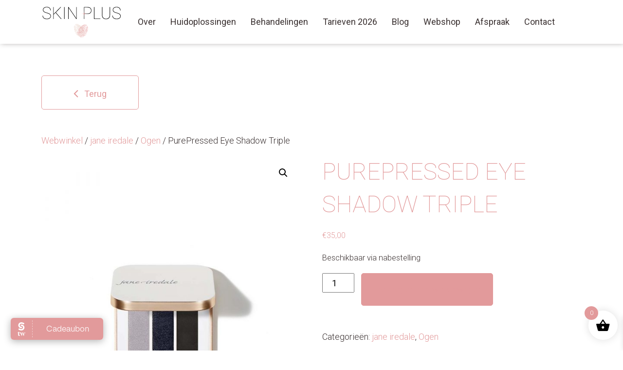

--- FILE ---
content_type: text/html; charset=UTF-8
request_url: https://skinplus.nl/product/purepressed-eye-shadow-triple/
body_size: 15545
content:
<!doctype html>
<html class="no-js" lang="nl">

<head>
  <meta charset="UTF-8">
  <meta http-equiv="x-ua-compatible" content="ie=edge">
  <title>Skin Plus | PurePressed Eye Shadow Triple</title>
  <meta name="description" content="Ontspannen huidverbetering bij Skin Plus">
  <meta name="viewport" content="width=device-width, initial-scale=1">
  <link rel="apple-touch-icon" sizes="180x180" href="/apple-touch-icon.png">
  <link rel="icon" type="image/png" sizes="32x32" href="/favicon-32x32.png">
  <link rel="icon" type="image/png" sizes="16x16" href="/favicon-16x16.png">
  <link rel="manifest" href="/site.webmanifest">
  <link rel="mask-icon" href="/safari-pinned-tab.svg" color="#f03397">
  <meta name="msapplication-TileColor" content="#ffffff">
  <meta name="theme-color" content="#ffffff">
  <!-- Place favicon.ico in the root directory -->
  <link href="https://fonts.googleapis.com/css?family=Roboto:100,300,400,700" rel="stylesheet preload">
  
<!-- Search Engine Optimization door Rank Math - https://rankmath.com/ -->
<meta name="description" content="Een zorgvuldig samengesteld trio van op elkaar afgestemde oogschaduwtinten, waarmee je diepte en dimensie toevoegt en eenvoudig verfijnde look creëert."/>
<meta name="robots" content="follow, index, max-snippet:-1, max-video-preview:-1, max-image-preview:large"/>
<link rel="canonical" href="https://skinplus.nl/product/purepressed-eye-shadow-triple/" />
<meta property="og:locale" content="nl_NL" />
<meta property="og:type" content="product" />
<meta property="og:title" content="PurePressed Eye Shadow Triple - Skin Plus" />
<meta property="og:description" content="Een zorgvuldig samengesteld trio van op elkaar afgestemde oogschaduwtinten, waarmee je diepte en dimensie toevoegt en eenvoudig verfijnde look creëert." />
<meta property="og:url" content="https://skinplus.nl/product/purepressed-eye-shadow-triple/" />
<meta property="og:site_name" content="Skin Plus" />
<meta property="og:updated_time" content="2025-01-27T20:00:48+00:00" />
<meta property="og:image" content="https://skinplus.nl/app/uploads/2022/05/SHOP_13540-purepressed-eye-shadow-triple-blue-hour-121007.jpg" />
<meta property="og:image:secure_url" content="https://skinplus.nl/app/uploads/2022/05/SHOP_13540-purepressed-eye-shadow-triple-blue-hour-121007.jpg" />
<meta property="og:image:width" content="1000" />
<meta property="og:image:height" content="1000" />
<meta property="og:image:alt" content="PurePressed Eye Shadow Triple" />
<meta property="og:image:type" content="image/jpeg" />
<meta property="product:price:amount" content="35" />
<meta property="product:price:currency" content="EUR" />
<meta property="product:availability" content="instock" />
<meta name="twitter:card" content="summary_large_image" />
<meta name="twitter:title" content="PurePressed Eye Shadow Triple - Skin Plus" />
<meta name="twitter:description" content="Een zorgvuldig samengesteld trio van op elkaar afgestemde oogschaduwtinten, waarmee je diepte en dimensie toevoegt en eenvoudig verfijnde look creëert." />
<meta name="twitter:image" content="https://skinplus.nl/app/uploads/2022/05/SHOP_13540-purepressed-eye-shadow-triple-blue-hour-121007.jpg" />
<meta name="twitter:label1" content="Prijs" />
<meta name="twitter:data1" content="&euro;35,00" />
<meta name="twitter:label2" content="Beschikbaarheid" />
<meta name="twitter:data2" content="Beschikbaar via nabestelling" />
<script type="application/ld+json" class="rank-math-schema">{"@context":"https://schema.org","@graph":[{"@type":"Organization","@id":"https://skinplus.nl/#organization","name":"Skin Plus","url":"https://skinplus.nl","sameAs":["https://www.facebook.com/skinplusrotterdam/","https://www.instagram.com/skinplusrotterdam/"],"logo":{"@type":"ImageObject","@id":"https://skinplus.nl/#logo","url":"https://skinplus.nl/app/uploads/2020/05/skinplus_logo.png","contentUrl":"https://skinplus.nl/app/uploads/2020/05/skinplus_logo.png","caption":"Skin Plus","inLanguage":"nl-NL","width":"1302","height":"503"}},{"@type":"WebSite","@id":"https://skinplus.nl/#website","url":"https://skinplus.nl","name":"Skin Plus","publisher":{"@id":"https://skinplus.nl/#organization"},"inLanguage":"nl-NL"},{"@type":"ImageObject","@id":"https://skinplus.nl/app/uploads/2022/05/SHOP_13540-purepressed-eye-shadow-triple-blue-hour-121007.jpg","url":"https://skinplus.nl/app/uploads/2022/05/SHOP_13540-purepressed-eye-shadow-triple-blue-hour-121007.jpg","width":"1000","height":"1000","inLanguage":"nl-NL"},{"@type":"ItemPage","@id":"https://skinplus.nl/product/purepressed-eye-shadow-triple/#webpage","url":"https://skinplus.nl/product/purepressed-eye-shadow-triple/","name":"PurePressed Eye Shadow Triple - Skin Plus","datePublished":"2022-05-17T13:33:30+00:00","dateModified":"2025-01-27T20:00:48+00:00","isPartOf":{"@id":"https://skinplus.nl/#website"},"primaryImageOfPage":{"@id":"https://skinplus.nl/app/uploads/2022/05/SHOP_13540-purepressed-eye-shadow-triple-blue-hour-121007.jpg"},"inLanguage":"nl-NL"},{"@type":"Product","name":"PurePressed Eye Shadow Triple - Skin Plus","description":"Een zorgvuldig samengesteld trio van op elkaar afgestemde oogschaduwtinten, waarmee je diepte en dimensie toevoegt en eenvoudig verfijnde look cre\u00ebert. Zacht en veilig voor gevoelige ogen.","category":"jane iredale","mainEntityOfPage":{"@id":"https://skinplus.nl/product/purepressed-eye-shadow-triple/#webpage"},"image":[{"@type":"ImageObject","url":"https://skinplus.nl/app/uploads/2022/05/SHOP_13540-purepressed-eye-shadow-triple-blue-hour-121007.jpg","height":"1000","width":"1000"}],"offers":{"@type":"Offer","price":"35.00","priceCurrency":"EUR","priceValidUntil":"2027-12-31","availability":"http://schema.org/BackOrder","itemCondition":"NewCondition","url":"https://skinplus.nl/product/purepressed-eye-shadow-triple/","seller":{"@type":"Organization","@id":"https://skinplus.nl/","name":"Skin Plus","url":"https://skinplus.nl","logo":"https://skinplus.nl/app/uploads/2020/05/skinplus_logo.png"}},"@id":"https://skinplus.nl/product/purepressed-eye-shadow-triple/#richSnippet"}]}</script>
<!-- /Rank Math WordPress SEO plugin -->

<style id='wp-img-auto-sizes-contain-inline-css' type='text/css'>
img:is([sizes=auto i],[sizes^="auto," i]){contain-intrinsic-size:3000px 1500px}
/*# sourceURL=wp-img-auto-sizes-contain-inline-css */
</style>
<link rel='stylesheet' id='wp-block-library-css' href='https://skinplus.nl/wp/wp-includes/css/dist/block-library/style.min.css?ver=6.9' type='text/css' media='all' />
<style id='global-styles-inline-css' type='text/css'>
:root{--wp--preset--aspect-ratio--square: 1;--wp--preset--aspect-ratio--4-3: 4/3;--wp--preset--aspect-ratio--3-4: 3/4;--wp--preset--aspect-ratio--3-2: 3/2;--wp--preset--aspect-ratio--2-3: 2/3;--wp--preset--aspect-ratio--16-9: 16/9;--wp--preset--aspect-ratio--9-16: 9/16;--wp--preset--color--black: #000000;--wp--preset--color--cyan-bluish-gray: #abb8c3;--wp--preset--color--white: #ffffff;--wp--preset--color--pale-pink: #f78da7;--wp--preset--color--vivid-red: #cf2e2e;--wp--preset--color--luminous-vivid-orange: #ff6900;--wp--preset--color--luminous-vivid-amber: #fcb900;--wp--preset--color--light-green-cyan: #7bdcb5;--wp--preset--color--vivid-green-cyan: #00d084;--wp--preset--color--pale-cyan-blue: #8ed1fc;--wp--preset--color--vivid-cyan-blue: #0693e3;--wp--preset--color--vivid-purple: #9b51e0;--wp--preset--color--donkergrijs: #4b4b4b;--wp--preset--color--lichtgrijs: #878787;--wp--preset--color--paars: #815e5d;--wp--preset--color--roze: #e29a9b;--wp--preset--color--lichtroze: #e7cfc4;--wp--preset--gradient--vivid-cyan-blue-to-vivid-purple: linear-gradient(135deg,rgb(6,147,227) 0%,rgb(155,81,224) 100%);--wp--preset--gradient--light-green-cyan-to-vivid-green-cyan: linear-gradient(135deg,rgb(122,220,180) 0%,rgb(0,208,130) 100%);--wp--preset--gradient--luminous-vivid-amber-to-luminous-vivid-orange: linear-gradient(135deg,rgb(252,185,0) 0%,rgb(255,105,0) 100%);--wp--preset--gradient--luminous-vivid-orange-to-vivid-red: linear-gradient(135deg,rgb(255,105,0) 0%,rgb(207,46,46) 100%);--wp--preset--gradient--very-light-gray-to-cyan-bluish-gray: linear-gradient(135deg,rgb(238,238,238) 0%,rgb(169,184,195) 100%);--wp--preset--gradient--cool-to-warm-spectrum: linear-gradient(135deg,rgb(74,234,220) 0%,rgb(151,120,209) 20%,rgb(207,42,186) 40%,rgb(238,44,130) 60%,rgb(251,105,98) 80%,rgb(254,248,76) 100%);--wp--preset--gradient--blush-light-purple: linear-gradient(135deg,rgb(255,206,236) 0%,rgb(152,150,240) 100%);--wp--preset--gradient--blush-bordeaux: linear-gradient(135deg,rgb(254,205,165) 0%,rgb(254,45,45) 50%,rgb(107,0,62) 100%);--wp--preset--gradient--luminous-dusk: linear-gradient(135deg,rgb(255,203,112) 0%,rgb(199,81,192) 50%,rgb(65,88,208) 100%);--wp--preset--gradient--pale-ocean: linear-gradient(135deg,rgb(255,245,203) 0%,rgb(182,227,212) 50%,rgb(51,167,181) 100%);--wp--preset--gradient--electric-grass: linear-gradient(135deg,rgb(202,248,128) 0%,rgb(113,206,126) 100%);--wp--preset--gradient--midnight: linear-gradient(135deg,rgb(2,3,129) 0%,rgb(40,116,252) 100%);--wp--preset--font-size--small: 13px;--wp--preset--font-size--medium: 20px;--wp--preset--font-size--large: 36px;--wp--preset--font-size--x-large: 42px;--wp--preset--spacing--20: 0.44rem;--wp--preset--spacing--30: 0.67rem;--wp--preset--spacing--40: 1rem;--wp--preset--spacing--50: 1.5rem;--wp--preset--spacing--60: 2.25rem;--wp--preset--spacing--70: 3.38rem;--wp--preset--spacing--80: 5.06rem;--wp--preset--shadow--natural: 6px 6px 9px rgba(0, 0, 0, 0.2);--wp--preset--shadow--deep: 12px 12px 50px rgba(0, 0, 0, 0.4);--wp--preset--shadow--sharp: 6px 6px 0px rgba(0, 0, 0, 0.2);--wp--preset--shadow--outlined: 6px 6px 0px -3px rgb(255, 255, 255), 6px 6px rgb(0, 0, 0);--wp--preset--shadow--crisp: 6px 6px 0px rgb(0, 0, 0);}:root { --wp--style--global--content-size: 1100px;--wp--style--global--wide-size: 1400px; }:where(body) { margin: 0; }.wp-site-blocks > .alignleft { float: left; margin-right: 2em; }.wp-site-blocks > .alignright { float: right; margin-left: 2em; }.wp-site-blocks > .aligncenter { justify-content: center; margin-left: auto; margin-right: auto; }:where(.is-layout-flex){gap: 0.5em;}:where(.is-layout-grid){gap: 0.5em;}.is-layout-flow > .alignleft{float: left;margin-inline-start: 0;margin-inline-end: 2em;}.is-layout-flow > .alignright{float: right;margin-inline-start: 2em;margin-inline-end: 0;}.is-layout-flow > .aligncenter{margin-left: auto !important;margin-right: auto !important;}.is-layout-constrained > .alignleft{float: left;margin-inline-start: 0;margin-inline-end: 2em;}.is-layout-constrained > .alignright{float: right;margin-inline-start: 2em;margin-inline-end: 0;}.is-layout-constrained > .aligncenter{margin-left: auto !important;margin-right: auto !important;}.is-layout-constrained > :where(:not(.alignleft):not(.alignright):not(.alignfull)){max-width: var(--wp--style--global--content-size);margin-left: auto !important;margin-right: auto !important;}.is-layout-constrained > .alignwide{max-width: var(--wp--style--global--wide-size);}body .is-layout-flex{display: flex;}.is-layout-flex{flex-wrap: wrap;align-items: center;}.is-layout-flex > :is(*, div){margin: 0;}body .is-layout-grid{display: grid;}.is-layout-grid > :is(*, div){margin: 0;}body{padding-top: 0px;padding-right: 0px;padding-bottom: 0px;padding-left: 0px;}a:where(:not(.wp-element-button)){text-decoration: underline;}:root :where(.wp-element-button, .wp-block-button__link){background-color: #32373c;border-width: 0;color: #fff;font-family: inherit;font-size: inherit;font-style: inherit;font-weight: inherit;letter-spacing: inherit;line-height: inherit;padding-top: calc(0.667em + 2px);padding-right: calc(1.333em + 2px);padding-bottom: calc(0.667em + 2px);padding-left: calc(1.333em + 2px);text-decoration: none;text-transform: inherit;}.has-black-color{color: var(--wp--preset--color--black) !important;}.has-cyan-bluish-gray-color{color: var(--wp--preset--color--cyan-bluish-gray) !important;}.has-white-color{color: var(--wp--preset--color--white) !important;}.has-pale-pink-color{color: var(--wp--preset--color--pale-pink) !important;}.has-vivid-red-color{color: var(--wp--preset--color--vivid-red) !important;}.has-luminous-vivid-orange-color{color: var(--wp--preset--color--luminous-vivid-orange) !important;}.has-luminous-vivid-amber-color{color: var(--wp--preset--color--luminous-vivid-amber) !important;}.has-light-green-cyan-color{color: var(--wp--preset--color--light-green-cyan) !important;}.has-vivid-green-cyan-color{color: var(--wp--preset--color--vivid-green-cyan) !important;}.has-pale-cyan-blue-color{color: var(--wp--preset--color--pale-cyan-blue) !important;}.has-vivid-cyan-blue-color{color: var(--wp--preset--color--vivid-cyan-blue) !important;}.has-vivid-purple-color{color: var(--wp--preset--color--vivid-purple) !important;}.has-donkergrijs-color{color: var(--wp--preset--color--donkergrijs) !important;}.has-lichtgrijs-color{color: var(--wp--preset--color--lichtgrijs) !important;}.has-paars-color{color: var(--wp--preset--color--paars) !important;}.has-roze-color{color: var(--wp--preset--color--roze) !important;}.has-lichtroze-color{color: var(--wp--preset--color--lichtroze) !important;}.has-black-background-color{background-color: var(--wp--preset--color--black) !important;}.has-cyan-bluish-gray-background-color{background-color: var(--wp--preset--color--cyan-bluish-gray) !important;}.has-white-background-color{background-color: var(--wp--preset--color--white) !important;}.has-pale-pink-background-color{background-color: var(--wp--preset--color--pale-pink) !important;}.has-vivid-red-background-color{background-color: var(--wp--preset--color--vivid-red) !important;}.has-luminous-vivid-orange-background-color{background-color: var(--wp--preset--color--luminous-vivid-orange) !important;}.has-luminous-vivid-amber-background-color{background-color: var(--wp--preset--color--luminous-vivid-amber) !important;}.has-light-green-cyan-background-color{background-color: var(--wp--preset--color--light-green-cyan) !important;}.has-vivid-green-cyan-background-color{background-color: var(--wp--preset--color--vivid-green-cyan) !important;}.has-pale-cyan-blue-background-color{background-color: var(--wp--preset--color--pale-cyan-blue) !important;}.has-vivid-cyan-blue-background-color{background-color: var(--wp--preset--color--vivid-cyan-blue) !important;}.has-vivid-purple-background-color{background-color: var(--wp--preset--color--vivid-purple) !important;}.has-donkergrijs-background-color{background-color: var(--wp--preset--color--donkergrijs) !important;}.has-lichtgrijs-background-color{background-color: var(--wp--preset--color--lichtgrijs) !important;}.has-paars-background-color{background-color: var(--wp--preset--color--paars) !important;}.has-roze-background-color{background-color: var(--wp--preset--color--roze) !important;}.has-lichtroze-background-color{background-color: var(--wp--preset--color--lichtroze) !important;}.has-black-border-color{border-color: var(--wp--preset--color--black) !important;}.has-cyan-bluish-gray-border-color{border-color: var(--wp--preset--color--cyan-bluish-gray) !important;}.has-white-border-color{border-color: var(--wp--preset--color--white) !important;}.has-pale-pink-border-color{border-color: var(--wp--preset--color--pale-pink) !important;}.has-vivid-red-border-color{border-color: var(--wp--preset--color--vivid-red) !important;}.has-luminous-vivid-orange-border-color{border-color: var(--wp--preset--color--luminous-vivid-orange) !important;}.has-luminous-vivid-amber-border-color{border-color: var(--wp--preset--color--luminous-vivid-amber) !important;}.has-light-green-cyan-border-color{border-color: var(--wp--preset--color--light-green-cyan) !important;}.has-vivid-green-cyan-border-color{border-color: var(--wp--preset--color--vivid-green-cyan) !important;}.has-pale-cyan-blue-border-color{border-color: var(--wp--preset--color--pale-cyan-blue) !important;}.has-vivid-cyan-blue-border-color{border-color: var(--wp--preset--color--vivid-cyan-blue) !important;}.has-vivid-purple-border-color{border-color: var(--wp--preset--color--vivid-purple) !important;}.has-donkergrijs-border-color{border-color: var(--wp--preset--color--donkergrijs) !important;}.has-lichtgrijs-border-color{border-color: var(--wp--preset--color--lichtgrijs) !important;}.has-paars-border-color{border-color: var(--wp--preset--color--paars) !important;}.has-roze-border-color{border-color: var(--wp--preset--color--roze) !important;}.has-lichtroze-border-color{border-color: var(--wp--preset--color--lichtroze) !important;}.has-vivid-cyan-blue-to-vivid-purple-gradient-background{background: var(--wp--preset--gradient--vivid-cyan-blue-to-vivid-purple) !important;}.has-light-green-cyan-to-vivid-green-cyan-gradient-background{background: var(--wp--preset--gradient--light-green-cyan-to-vivid-green-cyan) !important;}.has-luminous-vivid-amber-to-luminous-vivid-orange-gradient-background{background: var(--wp--preset--gradient--luminous-vivid-amber-to-luminous-vivid-orange) !important;}.has-luminous-vivid-orange-to-vivid-red-gradient-background{background: var(--wp--preset--gradient--luminous-vivid-orange-to-vivid-red) !important;}.has-very-light-gray-to-cyan-bluish-gray-gradient-background{background: var(--wp--preset--gradient--very-light-gray-to-cyan-bluish-gray) !important;}.has-cool-to-warm-spectrum-gradient-background{background: var(--wp--preset--gradient--cool-to-warm-spectrum) !important;}.has-blush-light-purple-gradient-background{background: var(--wp--preset--gradient--blush-light-purple) !important;}.has-blush-bordeaux-gradient-background{background: var(--wp--preset--gradient--blush-bordeaux) !important;}.has-luminous-dusk-gradient-background{background: var(--wp--preset--gradient--luminous-dusk) !important;}.has-pale-ocean-gradient-background{background: var(--wp--preset--gradient--pale-ocean) !important;}.has-electric-grass-gradient-background{background: var(--wp--preset--gradient--electric-grass) !important;}.has-midnight-gradient-background{background: var(--wp--preset--gradient--midnight) !important;}.has-small-font-size{font-size: var(--wp--preset--font-size--small) !important;}.has-medium-font-size{font-size: var(--wp--preset--font-size--medium) !important;}.has-large-font-size{font-size: var(--wp--preset--font-size--large) !important;}.has-x-large-font-size{font-size: var(--wp--preset--font-size--x-large) !important;}
/*# sourceURL=global-styles-inline-css */
</style>

<link rel='stylesheet' id='photoswipe-css' href='https://skinplus.nl/app/plugins/woocommerce/assets/css/photoswipe/photoswipe.min.css?ver=10.4.3' type='text/css' media='all' />
<link rel='stylesheet' id='photoswipe-default-skin-css' href='https://skinplus.nl/app/plugins/woocommerce/assets/css/photoswipe/default-skin/default-skin.min.css?ver=10.4.3' type='text/css' media='all' />
<link rel='stylesheet' id='woocommerce-layout-css' href='https://skinplus.nl/app/plugins/woocommerce/assets/css/woocommerce-layout.css?ver=10.4.3' type='text/css' media='all' />
<link rel='stylesheet' id='woocommerce-smallscreen-css' href='https://skinplus.nl/app/plugins/woocommerce/assets/css/woocommerce-smallscreen.css?ver=10.4.3' type='text/css' media='only screen and (max-width: 768px)' />
<link rel='stylesheet' id='woocommerce-general-css' href='https://skinplus.nl/app/plugins/woocommerce/assets/css/woocommerce.css?ver=10.4.3' type='text/css' media='all' />
<style id='woocommerce-inline-inline-css' type='text/css'>
.woocommerce form .form-row .required { visibility: visible; }
/*# sourceURL=woocommerce-inline-inline-css */
</style>
<link rel='stylesheet' id='xoo-wsc-fonts-css' href='https://skinplus.nl/app/plugins/side-cart-woocommerce/assets/css/xoo-wsc-fonts.css?ver=2.7.2' type='text/css' media='all' />
<link rel='stylesheet' id='xoo-wsc-style-css' href='https://skinplus.nl/app/plugins/side-cart-woocommerce/assets/css/xoo-wsc-style.css?ver=2.7.2' type='text/css' media='all' />
<style id='xoo-wsc-style-inline-css' type='text/css'>




.xoo-wsc-ft-buttons-cont a.xoo-wsc-ft-btn, .xoo-wsc-container .xoo-wsc-btn {
	background-color: #000000;
	color: #ffffff;
	border: 2px solid #ffffff;
	padding: 10px 20px;
}

.xoo-wsc-ft-buttons-cont a.xoo-wsc-ft-btn:hover, .xoo-wsc-container .xoo-wsc-btn:hover {
	background-color: #ffffff;
	color: #000000;
	border: 2px solid #000000;
}

 

.xoo-wsc-footer{
	background-color: #ffffff;
	color: #000000;
	padding: 10px 20px;
	box-shadow: 0 -1px 10px #0000001a;
}

.xoo-wsc-footer, .xoo-wsc-footer a, .xoo-wsc-footer .amount{
	font-size: 18px;
}

.xoo-wsc-btn .amount{
	color: #ffffff}

.xoo-wsc-btn:hover .amount{
	color: #000000;
}

.xoo-wsc-ft-buttons-cont{
	grid-template-columns: auto;
}

.xoo-wsc-basket{
	bottom: 12px;
	right: 1px;
	background-color: #ffffff;
	color: #000000;
	box-shadow: 0px 0px 15px 2px #0000001a;
	border-radius: 50%;
	display: flex;
	width: 60px;
	height: 60px;
}


.xoo-wsc-bki{
	font-size: 30px}

.xoo-wsc-items-count{
	top: -9px;
	left: -8px;
}

.xoo-wsc-items-count, .xoo-wsch-items-count{
	background-color: #000000;
	color: #ffffff;
}

.xoo-wsc-container, .xoo-wsc-slider{
	max-width: 365px;
	right: -365px;
	top: 0;bottom: 0;
	bottom: 0;
	font-family: }


.xoo-wsc-cart-active .xoo-wsc-container, .xoo-wsc-slider-active .xoo-wsc-slider{
	right: 0;
}


.xoo-wsc-cart-active .xoo-wsc-basket{
	right: 365px;
}

.xoo-wsc-slider{
	right: -365px;
}

span.xoo-wsch-close {
    font-size: 16px;
}

	.xoo-wsch-top{
		justify-content: center;
	}
	span.xoo-wsch-close {
	    right: 10px;
	}

.xoo-wsch-text{
	font-size: 20px;
}

.xoo-wsc-header{
	color: #000000;
	background-color: #ffffff;
	border-bottom: 2px solid #eee;
	padding: 15px 15px;
}


.xoo-wsc-body{
	background-color: #f8f9fa;
}

.xoo-wsc-products:not(.xoo-wsc-pattern-card), .xoo-wsc-products:not(.xoo-wsc-pattern-card) span.amount, .xoo-wsc-products:not(.xoo-wsc-pattern-card) a{
	font-size: 16px;
	color: #000000;
}

.xoo-wsc-products:not(.xoo-wsc-pattern-card) .xoo-wsc-product{
	padding: 10px 15px;
	margin: 10px 15px;
	border-radius: 5px;
	box-shadow: 0 2px 2px #00000005;
	background-color: #ffffff;
}

.xoo-wsc-sum-col{
	justify-content: center;
}


/** Shortcode **/
.xoo-wsc-sc-count{
	background-color: #000000;
	color: #ffffff;
}

.xoo-wsc-sc-bki{
	font-size: 28px;
	color: #000000;
}
.xoo-wsc-sc-cont{
	color: #000000;
}

.added_to_cart{
	display: none!important;
}

.xoo-wsc-product dl.variation {
	display: block;
}


.xoo-wsc-product-cont{
	padding: 10px 10px;
}

.xoo-wsc-products:not(.xoo-wsc-pattern-card) .xoo-wsc-img-col{
	width: 28%;
}

.xoo-wsc-pattern-card .xoo-wsc-img-col img{
	max-width: 100%;
	height: auto;
}

.xoo-wsc-products:not(.xoo-wsc-pattern-card) .xoo-wsc-sum-col{
	width: 72%;
}

.xoo-wsc-pattern-card .xoo-wsc-product-cont{
	width: 50% 
}

@media only screen and (max-width: 600px) {
	.xoo-wsc-pattern-card .xoo-wsc-product-cont  {
		width: 50%;
	}
}


.xoo-wsc-pattern-card .xoo-wsc-product{
	border: 0;
	box-shadow: 0px 10px 15px -12px #0000001a;
}


.xoo-wsc-sm-front{
	background-color: #eee;
}
.xoo-wsc-pattern-card, .xoo-wsc-sm-front{
	border-bottom-left-radius: 5px;
	border-bottom-right-radius: 5px;
}
.xoo-wsc-pattern-card, .xoo-wsc-img-col img, .xoo-wsc-img-col, .xoo-wsc-sm-back-cont{
	border-top-left-radius: 5px;
	border-top-right-radius: 5px;
}
.xoo-wsc-sm-back{
	background-color: #fff;
}
.xoo-wsc-pattern-card, .xoo-wsc-pattern-card a, .xoo-wsc-pattern-card .amount{
	font-size: 16px;
}

.xoo-wsc-sm-front, .xoo-wsc-sm-front a, .xoo-wsc-sm-front .amount{
	color: #000;
}

.xoo-wsc-sm-back, .xoo-wsc-sm-back a, .xoo-wsc-sm-back .amount{
	color: #000;
}


.magictime {
    animation-duration: 0.5s;
}



span.xoo-wsch-items-count{
	height: 20px;
	line-height: 20px;
	width: 20px;
}

span.xoo-wsch-icon{
	font-size: 30px
}

.xoo-wsc-smr-del{
	font-size: 16px
}
/*# sourceURL=xoo-wsc-style-inline-css */
</style>
<link rel='stylesheet' id='mollie-applepaydirect-css' href='https://skinplus.nl/app/plugins/mollie-payments-for-woocommerce/public/css/mollie-applepaydirect.min.css?ver=1769267836' type='text/css' media='screen' />
<link rel='stylesheet' id='searchwp-live-search-css' href='https://skinplus.nl/app/plugins/searchwp-live-ajax-search/assets/styles/style.min.css?ver=1.8.7' type='text/css' media='all' />
<style id='searchwp-live-search-inline-css' type='text/css'>
.searchwp-live-search-result .searchwp-live-search-result--title a {
  font-size: 16px;
}
.searchwp-live-search-result .searchwp-live-search-result--price {
  font-size: 14px;
}
.searchwp-live-search-result .searchwp-live-search-result--add-to-cart .button {
  font-size: 14px;
}

/*# sourceURL=searchwp-live-search-inline-css */
</style>
<link rel='stylesheet' id='BasePlate/css-css' href='https://skinplus.nl/app/themes/skinplus/dist/styles/app.246751175b83ff2cc0d1.css?ver=6.9' type='text/css' media='all' />
	<noscript><style>.woocommerce-product-gallery{ opacity: 1 !important; }</style></noscript>
			<style type="text/css" id="wp-custom-css">
			.wp-block-image img {
	width:auto;
}		</style>
		  <!-- Google Tag Manager -->
<script>
    (function(w, d, s, l, i) {
        w[l] = w[l] || [];
        w[l].push({
            'gtm.start': new Date().getTime(),
            event: 'gtm.js'
        });
        var f = d.getElementsByTagName(s)[0],
            j = d.createElement(s),
            dl = l != 'dataLayer' ? '&l=' + l : '';
        j.async = true;
        j.src =
            'https://www.googletagmanager.com/gtm.js?id=' + i + dl;
        f.parentNode.insertBefore(j, f);
    })(window, document, 'script', 'dataLayer', 'GTM-MMZRTN4');
</script>
<!-- End Google Tag Manager -->

<!-- Google tag (gtag.js) -->
<script async src="https://www.googletagmanager.com/gtag/js?id=G-DZYVQZ6ZC7"></script>
<script>
    window.dataLayer = window.dataLayer || [];

    function gtag() {
        dataLayer.push(arguments);
    }
    gtag('js', new Date());

    gtag('config', 'G-DZYVQZ6ZC7');
</script>


<!-- Facebook Pixel Code -->
<script>
    ! function(f, b, e, v, n, t, s) {
        if (f.fbq) return;
        n = f.fbq = function() {
            n.callMethod ?
                n.callMethod.apply(n, arguments) : n.queue.push(arguments)
        };
        if (!f._fbq) f._fbq = n;
        n.push = n;
        n.loaded = !0;
        n.version = '2.0';
        n.queue = [];
        t = b.createElement(e);
        t.async = !0;
        t.src = v;
        s = b.getElementsByTagName(e)[0];
        s.parentNode.insertBefore(t, s)
    }(window, document, 'script',
        'https://connect.facebook.net/en_US/fbevents.js');
    fbq('init', '2942203869368761');
    fbq('track', 'PageView');
</script>
<noscript><img height="1" width="1" style="display:none" src="https://www.facebook.com/tr?id=2942203869368761&ev=PageView&noscript=1" /></noscript>
<!-- End Facebook Pixel Code --><link rel='stylesheet' id='wc-blocks-style-css' href='https://skinplus.nl/app/plugins/woocommerce/assets/client/blocks/wc-blocks.css?ver=wc-10.4.3' type='text/css' media='all' />
<link rel='stylesheet' id='fluent-form-styles-css' href='https://skinplus.nl/app/plugins/fluentform/assets/css/fluent-forms-public.css?ver=6.1.14' type='text/css' media='all' />
<link rel='stylesheet' id='fluentform-public-default-css' href='https://skinplus.nl/app/plugins/fluentform/assets/css/fluentform-public-default.css?ver=6.1.14' type='text/css' media='all' />
</head>

<body class="wp-singular product-template-default single single-product postid-4915 wp-embed-responsive wp-theme-skinplus theme-skinplus woocommerce woocommerce-page woocommerce-no-js">
  <!-- Google Tag Manager (noscript) -->
  <noscript><iframe src="https://www.googletagmanager.com/ns.html?id=GTM-MMZRTN4" height="0" width="0" style="display:none;visibility:hidden"></iframe></noscript>
  <!-- End Google Tag Manager (noscript) -->

  <!--[if lt IE 7]>
<p class="browsehappy">You are using an <strong>outdated</strong> browser. Please <a href="http://browsehappy.com/">upgrade your browser</a> to improve your experience.</p>
<![endif]--><nav class="navbar navbar-expand-lg navbar-light bg-light sticky-top">
  <div class="container">
    <a class="navbar-brand" href="https://skinplus.nl/" title="Skin Plus">
        <img class="logo-full" alt="Logo Skin Plus" src="https://skinplus.nl/app/themes/skinplus/dist/images/logo.88911602c4e823b315f7.svg">
        <img class="logo-small" alt="Logo Skin Plus" src="https://skinplus.nl/app/themes/skinplus/dist/images/logo-small.10468d39841e512d4ddf.svg">
    </a>
    <button class="navbar-toggler" type="button" data-toggle="collapse" data-target="#navBar" aria-controls="navBar" aria-expanded="false" aria-label="Toggle navigation">
      <span class="navbar-toggler-icon"></span>
    </button>
    <div class="collapse navbar-collapse" id="navBar">
      <div class="collapse__inner">
        <ul id="menu-menu" class="navbar-nav ml-auto mt-2 mt-lg-0"><li id="menu-item-3348" class="menu-item menu-item-type-post_type menu-item-object-page menu-item-3348 nav-item"><a href="https://skinplus.nl/over/" class="nav-link">Over</a><li id="menu-item-3708" class="menu-item menu-item-type-post_type menu-item-object-page menu-item-3708 nav-item"><a href="https://skinplus.nl/huidoplossingen/" class="nav-link">Huidoplossingen</a><li id="menu-item-3349" class="menu-item menu-item-type-post_type menu-item-object-page menu-item-3349 nav-item"><a href="https://skinplus.nl/behandelingen/" class="nav-link">Behandelingen</a><li id="menu-item-3350" class="menu-item menu-item-type-post_type menu-item-object-page menu-item-3350 nav-item"><a href="https://skinplus.nl/tarieven/" class="nav-link">Tarieven 2026</a><li id="menu-item-3351" class="menu-item menu-item-type-post_type menu-item-object-page menu-item-3351 nav-item"><a href="https://skinplus.nl/blog/" class="nav-link">Blog</a><li id="menu-item-3122" class="menu-item menu-item-type-post_type menu-item-object-page current_page_parent menu-item-3122 nav-item"><a href="https://skinplus.nl/webshop/" class="nav-link">Webshop</a><li id="menu-item-59" class="menu-item menu-item-type-custom menu-item-object-custom menu-item-home menu-item-59 nav-item"><a href="https://skinplus.nl/#afspraak" class="nav-link">Afspraak</a><li id="menu-item-60" class="menu-item menu-item-type-custom menu-item-object-custom menu-item-home menu-item-60 nav-item"><a href="https://skinplus.nl/#contact" class="nav-link">Contact</a></ul>        <a href="https://skinplus.nl/#afspraak" class="mobile-cta d-lg-none">
          <span>Afspraak boeken</span>
        </a>
      </div>
    </div>
  </div>
</nav>
<main class="main" itemscope itemtype="http://schema.org/Article">
         <section class="section">
         <div class="container">
            <div class="row">
               <div class="col-12 col-md-3">
                  <a class="button button--back" title="Terug naar de webwinkel" href="https://skinplus.nl/webshop/">
                     <i class="fa fa-angle-left" aria-hidden="true"></i>
                     <span>Terug</span>
                  </a>
               </div>
               <div class="col-md-12">
                  <article itemprop="text">
                     <div id="primary" class="content-area"><main id="main" class="site-main" role="main"><nav class="woocommerce-breadcrumb" aria-label="Breadcrumb"><a href="https://skinplus.nl/webwinkel/">Webwinkel</a>&nbsp;&#47;&nbsp;<a href="https://skinplus.nl/product-category/jane-iredale/">jane iredale</a>&nbsp;&#47;&nbsp;<a href="https://skinplus.nl/product-category/jane-iredale/ogen/">Ogen</a>&nbsp;&#47;&nbsp;PurePressed Eye Shadow Triple</nav>                     <div class="woocommerce-notices-wrapper"></div><div id="product-4915" class="product type-product post-4915 status-publish first onbackorder product_cat-jane-iredale product_cat-ogen has-post-thumbnail shipping-taxable purchasable product-type-simple">

	<div class="woocommerce-product-gallery woocommerce-product-gallery--with-images woocommerce-product-gallery--columns-4 images" data-columns="4" style="opacity: 0; transition: opacity .25s ease-in-out;">
	<div class="woocommerce-product-gallery__wrapper">
		<div data-thumb="https://skinplus.nl/app/uploads/2022/05/SHOP_13540-purepressed-eye-shadow-triple-blue-hour-121007-100x100.jpg" data-thumb-alt="PurePressed Eye Shadow Triple" data-thumb-srcset="https://skinplus.nl/app/uploads/2022/05/SHOP_13540-purepressed-eye-shadow-triple-blue-hour-121007-100x100.jpg 100w, https://skinplus.nl/app/uploads/2022/05/SHOP_13540-purepressed-eye-shadow-triple-blue-hour-121007-300x300.jpg 300w, https://skinplus.nl/app/uploads/2022/05/SHOP_13540-purepressed-eye-shadow-triple-blue-hour-121007-150x150.jpg 150w, https://skinplus.nl/app/uploads/2022/05/SHOP_13540-purepressed-eye-shadow-triple-blue-hour-121007-768x768.jpg 768w, https://skinplus.nl/app/uploads/2022/05/SHOP_13540-purepressed-eye-shadow-triple-blue-hour-121007-600x600.jpg 600w, https://skinplus.nl/app/uploads/2022/05/SHOP_13540-purepressed-eye-shadow-triple-blue-hour-121007.jpg 1000w"  data-thumb-sizes="(max-width: 100px) 100vw, 100px" class="woocommerce-product-gallery__image"><a href="https://skinplus.nl/app/uploads/2022/05/SHOP_13540-purepressed-eye-shadow-triple-blue-hour-121007.jpg"><img width="600" height="600" src="https://skinplus.nl/app/uploads/2022/05/SHOP_13540-purepressed-eye-shadow-triple-blue-hour-121007-600x600.jpg" class="wp-post-image" alt="PurePressed Eye Shadow Triple" data-caption="" data-src="https://skinplus.nl/app/uploads/2022/05/SHOP_13540-purepressed-eye-shadow-triple-blue-hour-121007.jpg" data-large_image="https://skinplus.nl/app/uploads/2022/05/SHOP_13540-purepressed-eye-shadow-triple-blue-hour-121007.jpg" data-large_image_width="1000" data-large_image_height="1000" decoding="async" fetchpriority="high" srcset="https://skinplus.nl/app/uploads/2022/05/SHOP_13540-purepressed-eye-shadow-triple-blue-hour-121007-600x600.jpg 600w, https://skinplus.nl/app/uploads/2022/05/SHOP_13540-purepressed-eye-shadow-triple-blue-hour-121007-300x300.jpg 300w, https://skinplus.nl/app/uploads/2022/05/SHOP_13540-purepressed-eye-shadow-triple-blue-hour-121007-150x150.jpg 150w, https://skinplus.nl/app/uploads/2022/05/SHOP_13540-purepressed-eye-shadow-triple-blue-hour-121007-768x768.jpg 768w, https://skinplus.nl/app/uploads/2022/05/SHOP_13540-purepressed-eye-shadow-triple-blue-hour-121007-100x100.jpg 100w, https://skinplus.nl/app/uploads/2022/05/SHOP_13540-purepressed-eye-shadow-triple-blue-hour-121007.jpg 1000w" sizes="(max-width: 600px) 100vw, 600px" /></a></div>	</div>
</div>

	<div class="summary entry-summary">
		<h1 class="product_title entry-title">PurePressed Eye Shadow Triple</h1><p class="price"><span class="woocommerce-Price-amount amount"><bdi><span class="woocommerce-Price-currencySymbol">&euro;</span>35,00</bdi></span></p>
<p class="stock available-on-backorder">Beschikbaar via nabestelling</p>

	
	<form class="cart" action="https://skinplus.nl/product/purepressed-eye-shadow-triple/" method="post" enctype='multipart/form-data'>
		
		<div class="quantity">
		<label class="screen-reader-text" for="quantity_6978d2f44e378">PurePressed Eye Shadow Triple aantal</label>
	<input
		type="number"
				id="quantity_6978d2f44e378"
		class="input-text qty text"
		name="quantity"
		value="1"
		aria-label="Productaantal"
				min="1"
							step="1"
			placeholder=""
			inputmode="numeric"
			autocomplete="off"
			/>
	</div>

		<button type="submit" name="add-to-cart" value="4915" class="single_add_to_cart_button button alt">Toevoegen aan winkelwagen</button>

			</form>

	
<div class="product_meta">

	
	
	<span class="posted_in">Categorieën: <a href="https://skinplus.nl/product-category/jane-iredale/" rel="tag">jane iredale</a>, <a href="https://skinplus.nl/product-category/jane-iredale/ogen/" rel="tag">Ogen</a></span>
	
	
</div>
	</div>

	
	<div class="woocommerce-tabs wc-tabs-wrapper">
		<ul class="tabs wc-tabs" role="tablist">
							<li role="presentation" class="description_tab" id="tab-title-description">
					<a href="#tab-description" role="tab" aria-controls="tab-description">
						Beschrijving					</a>
				</li>
							<li role="presentation" class="additional_information_tab" id="tab-title-additional_information">
					<a href="#tab-additional_information" role="tab" aria-controls="tab-additional_information">
						Aanvullende informatie					</a>
				</li>
							<li role="presentation" class="reviews_tab" id="tab-title-reviews">
					<a href="#tab-reviews" role="tab" aria-controls="tab-reviews">
						Beoordelingen (0)					</a>
				</li>
					</ul>
					<div class="woocommerce-Tabs-panel woocommerce-Tabs-panel--description panel entry-content wc-tab" id="tab-description" role="tabpanel" aria-labelledby="tab-title-description">
				
	<h2>Beschrijving</h2>

<p>Een zorgvuldig samengesteld trio van op elkaar afgestemde oogschaduwtinten, waarmee je diepte en dimensie toevoegt en eenvoudig verfijnde look creëert. Zacht en veilig voor gevoelige ogen.</p>
			</div>
					<div class="woocommerce-Tabs-panel woocommerce-Tabs-panel--additional_information panel entry-content wc-tab" id="tab-additional_information" role="tabpanel" aria-labelledby="tab-title-additional_information">
				
	<h2>Aanvullende informatie</h2>

<table class="woocommerce-product-attributes shop_attributes" aria-label="Productgegevens">
			<tr class="woocommerce-product-attributes-item woocommerce-product-attributes-item--attribute_pa_kleur">
			<th class="woocommerce-product-attributes-item__label" scope="row">Kleur</th>
			<td class="woocommerce-product-attributes-item__value"><p>Blue Hour, Brown Sugar, Harmony, Pink Quartz, Sundown, Sweet Spot, Triple Cognac</p>
</td>
		</tr>
	</table>
			</div>
					<div class="woocommerce-Tabs-panel woocommerce-Tabs-panel--reviews panel entry-content wc-tab" id="tab-reviews" role="tabpanel" aria-labelledby="tab-title-reviews">
				<div id="reviews" class="woocommerce-Reviews">
	<div id="comments">
		<h2 class="woocommerce-Reviews-title">
			Beoordelingen		</h2>

					<p class="woocommerce-noreviews">Er zijn nog geen beoordelingen.</p>
			</div>

			<div id="review_form_wrapper">
			<div id="review_form">
					<div id="respond" class="comment-respond">
		<span id="reply-title" class="comment-reply-title" role="heading" aria-level="3">Wees de eerste om &ldquo;PurePressed Eye Shadow Triple&rdquo; te beoordelen <small><a rel="nofollow" id="cancel-comment-reply-link" href="/product/purepressed-eye-shadow-triple/#respond" style="display:none;">Reactie annuleren</a></small></span><p class="must-log-in">Je moet <a href="https://skinplus.nl/mijn-account/">ingelogd zijn</a> om een beoordeling te plaatsen.</p>	</div><!-- #respond -->
				</div>
		</div>
	
	<div class="clear"></div>
</div>
			</div>
		
			</div>


	<section class="related products">

					<h2>Gerelateerde producten</h2>
				<ul class="products columns-4">

			
					<li class="product type-product post-5256 status-publish first instock product_cat-jane-iredale product_cat-wangen has-post-thumbnail shipping-taxable purchasable product-type-variable">
	<a href="https://skinplus.nl/product/glow-time-highlighter-stick/" class="woocommerce-LoopProduct-link woocommerce-loop-product__link"><img width="300" height="300" src="https://skinplus.nl/app/uploads/2022/12/GLOW-TIME-HIGHLIGHTER-STICKS-2622021114844-300x300.jpeg" class="attachment-woocommerce_thumbnail size-woocommerce_thumbnail" alt="Glow Time Highlighter Stick" decoding="async" loading="lazy" srcset="https://skinplus.nl/app/uploads/2022/12/GLOW-TIME-HIGHLIGHTER-STICKS-2622021114844-300x300.jpeg 300w, https://skinplus.nl/app/uploads/2022/12/GLOW-TIME-HIGHLIGHTER-STICKS-2622021114844-150x150.jpeg 150w, https://skinplus.nl/app/uploads/2022/12/GLOW-TIME-HIGHLIGHTER-STICKS-2622021114844-768x768.jpeg 768w, https://skinplus.nl/app/uploads/2022/12/GLOW-TIME-HIGHLIGHTER-STICKS-2622021114844-600x600.jpeg 600w, https://skinplus.nl/app/uploads/2022/12/GLOW-TIME-HIGHLIGHTER-STICKS-2622021114844-100x100.jpeg 100w, https://skinplus.nl/app/uploads/2022/12/GLOW-TIME-HIGHLIGHTER-STICKS-2622021114844.jpeg 1000w" sizes="auto, (max-width: 300px) 100vw, 300px" /><h2 class="woocommerce-loop-product__title">Glow Time Highlighter Stick</h2>
	<span class="price"><span class="woocommerce-Price-amount amount"><bdi><span class="woocommerce-Price-currencySymbol">&euro;</span>42,00</bdi></span></span>
<span class='product-contents'>&nbsp;</span></a><a href="https://skinplus.nl/product/glow-time-highlighter-stick/" aria-describedby="woocommerce_loop_add_to_cart_link_describedby_5256" data-quantity="1" class="button product_type_variable add_to_cart_button" data-product_id="5256" data-product_sku="131120" aria-label="Selecteer opties voor &ldquo;Glow Time Highlighter Stick&rdquo;" rel="nofollow">Opties selecteren</a>	<span id="woocommerce_loop_add_to_cart_link_describedby_5256" class="screen-reader-text">
		Dit product heeft meerdere variaties. Deze optie kan gekozen worden op de productpagina	</span>
</li>

			
					<li class="product type-product post-2977 status-publish instock product_cat-ogen has-post-thumbnail shipping-taxable purchasable product-type-variable">
	<a href="https://skinplus.nl/product/longest-lash-thickening-and-lengthening-mascara/" class="woocommerce-LoopProduct-link woocommerce-loop-product__link"><img width="300" height="300" src="https://skinplus.nl/app/uploads/2020/04/SHOP_19108-longest-lash-mascara-black-ice-135010-300x300.jpg" class="attachment-woocommerce_thumbnail size-woocommerce_thumbnail" alt="Longest Lash Thickening and Lengthening Mascara" decoding="async" loading="lazy" srcset="https://skinplus.nl/app/uploads/2020/04/SHOP_19108-longest-lash-mascara-black-ice-135010-300x300.jpg 300w, https://skinplus.nl/app/uploads/2020/04/SHOP_19108-longest-lash-mascara-black-ice-135010-150x150.jpg 150w, https://skinplus.nl/app/uploads/2020/04/SHOP_19108-longest-lash-mascara-black-ice-135010-768x768.jpg 768w, https://skinplus.nl/app/uploads/2020/04/SHOP_19108-longest-lash-mascara-black-ice-135010-600x600.jpg 600w, https://skinplus.nl/app/uploads/2020/04/SHOP_19108-longest-lash-mascara-black-ice-135010-100x100.jpg 100w, https://skinplus.nl/app/uploads/2020/04/SHOP_19108-longest-lash-mascara-black-ice-135010.jpg 1000w" sizes="auto, (max-width: 300px) 100vw, 300px" /><h2 class="woocommerce-loop-product__title">Longest Lash Thickening and Lengthening Mascara</h2>
	<span class="price"><span class="woocommerce-Price-amount amount"><bdi><span class="woocommerce-Price-currencySymbol">&euro;</span>35,00</bdi></span></span>
<span class='product-contents'>&nbsp;</span></a><a href="https://skinplus.nl/product/longest-lash-thickening-and-lengthening-mascara/" aria-describedby="woocommerce_loop_add_to_cart_link_describedby_2977" data-quantity="1" class="button product_type_variable add_to_cart_button" data-product_id="2977" data-product_sku="19108_BASE" aria-label="Selecteer opties voor &ldquo;Longest Lash Thickening and Lengthening Mascara&rdquo;" rel="nofollow">Opties selecteren</a>	<span id="woocommerce_loop_add_to_cart_link_describedby_2977" class="screen-reader-text">
		Dit product heeft meerdere variaties. Deze optie kan gekozen worden op de productpagina	</span>
</li>

			
					<li class="product type-product post-4450 status-publish instock product_cat-jane-iredale product_cat-ogen has-post-thumbnail shipping-taxable purchasable product-type-simple">
	<a href="https://skinplus.nl/product/beyond-lash-volumizing-mascara/" class="woocommerce-LoopProduct-link woocommerce-loop-product__link"><img width="300" height="300" src="https://skinplus.nl/app/uploads/2021/11/SHOP_19000-2-beyond-lash-volumizing-mascara-black-ink-300x300.jpg" class="attachment-woocommerce_thumbnail size-woocommerce_thumbnail" alt="Beyond Lash Volumizing Mascara" decoding="async" loading="lazy" srcset="https://skinplus.nl/app/uploads/2021/11/SHOP_19000-2-beyond-lash-volumizing-mascara-black-ink-300x300.jpg 300w, https://skinplus.nl/app/uploads/2021/11/SHOP_19000-2-beyond-lash-volumizing-mascara-black-ink-150x150.jpg 150w, https://skinplus.nl/app/uploads/2021/11/SHOP_19000-2-beyond-lash-volumizing-mascara-black-ink-768x768.jpg 768w, https://skinplus.nl/app/uploads/2021/11/SHOP_19000-2-beyond-lash-volumizing-mascara-black-ink-600x600.jpg 600w, https://skinplus.nl/app/uploads/2021/11/SHOP_19000-2-beyond-lash-volumizing-mascara-black-ink-100x100.jpg 100w, https://skinplus.nl/app/uploads/2021/11/SHOP_19000-2-beyond-lash-volumizing-mascara-black-ink.jpg 1000w" sizes="auto, (max-width: 300px) 100vw, 300px" /><h2 class="woocommerce-loop-product__title">Beyond Lash Volumizing Mascara</h2>
	<span class="price"><span class="woocommerce-Price-amount amount"><bdi><span class="woocommerce-Price-currencySymbol">&euro;</span>31,00</bdi></span></span>
<span class='product-contents'>&nbsp;</span></a><a href="/product/purepressed-eye-shadow-triple/?add-to-cart=4450" aria-describedby="woocommerce_loop_add_to_cart_link_describedby_4450" data-quantity="1" class="button product_type_simple add_to_cart_button ajax_add_to_cart" data-product_id="4450" data-product_sku="" aria-label="Toevoegen aan winkelwagen: &ldquo;Beyond Lash Volumizing Mascara&ldquo;" rel="nofollow" data-success_message="&ldquo;Beyond Lash Volumizing Mascara&rdquo; is toegevoegd aan je winkelwagen" role="button">Toevoegen aan winkelwagen</a>	<span id="woocommerce_loop_add_to_cart_link_describedby_4450" class="screen-reader-text">
			</span>
</li>

			
					<li class="product type-product post-4344 status-publish last instock product_cat-jane-iredale product_cat-wangen has-post-thumbnail shipping-taxable purchasable product-type-variable">
	<a href="https://skinplus.nl/product/glow-time-blush-stick-aura/" class="woocommerce-LoopProduct-link woocommerce-loop-product__link"><img width="300" height="300" src="https://skinplus.nl/app/uploads/2021/05/SHOP_13108-glow-time-blush-stick-aura-152239-300x300.jpg" class="attachment-woocommerce_thumbnail size-woocommerce_thumbnail" alt="GLOW TIME BLUSH STICK" decoding="async" loading="lazy" srcset="https://skinplus.nl/app/uploads/2021/05/SHOP_13108-glow-time-blush-stick-aura-152239-300x300.jpg 300w, https://skinplus.nl/app/uploads/2021/05/SHOP_13108-glow-time-blush-stick-aura-152239-150x150.jpg 150w, https://skinplus.nl/app/uploads/2021/05/SHOP_13108-glow-time-blush-stick-aura-152239-768x768.jpg 768w, https://skinplus.nl/app/uploads/2021/05/SHOP_13108-glow-time-blush-stick-aura-152239-600x600.jpg 600w, https://skinplus.nl/app/uploads/2021/05/SHOP_13108-glow-time-blush-stick-aura-152239-100x100.jpg 100w, https://skinplus.nl/app/uploads/2021/05/SHOP_13108-glow-time-blush-stick-aura-152239.jpg 1000w" sizes="auto, (max-width: 300px) 100vw, 300px" /><h2 class="woocommerce-loop-product__title">GLOW TIME BLUSH STICK</h2>
	<span class="price"><span class="woocommerce-Price-amount amount"><bdi><span class="woocommerce-Price-currencySymbol">&euro;</span>42,00</bdi></span></span>
<span class='product-contents'>&nbsp;</span></a><a href="https://skinplus.nl/product/glow-time-blush-stick-aura/" aria-describedby="woocommerce_loop_add_to_cart_link_describedby_4344" data-quantity="1" class="button product_type_variable add_to_cart_button" data-product_id="4344" data-product_sku="13039" aria-label="Selecteer opties voor &ldquo;GLOW TIME BLUSH STICK&rdquo;" rel="nofollow">Opties selecteren</a>	<span id="woocommerce_loop_add_to_cart_link_describedby_4344" class="screen-reader-text">
		Dit product heeft meerdere variaties. Deze optie kan gekozen worden op de productpagina	</span>
</li>

			
		</ul>

	</section>
	</div>

                     </main></div>                  </article>
               </div>
            </div>
         </div>
      </section>
   </main>
<footer class="footer" role="footer">
  <div class="container">
    <div class="row">
      <div class="col-12 col-sm-6">
        Copyright Skin Plus - 2026      </div>
      <div class="col-12 col-sm-6 privacy">
        <a href="https://skinplus.nl/privacy-policy/" title="Privacy verklaring">Privacy verklaring</a>
      </div>
    </div>
  </div>
</footer>
<div class="modal fade" id="newsLetterModal" tabindex="-1" role="dialog" aria-labelledby="infoModalTitle" aria-hidden="true">
   <div class="modal-dialog modal modal-dialog-centered" role="document">
      <div class="modal-content">
         <div class="modal-header">
            <h4 class="modal-title" id="infoModalTitle">Meld je aan voor de nieuwsbrief van Skin Plus</h4>

            <a id="infoModalClose" type="button" href="#" class="close" data-dismiss="modal" aria-label="Close">
               <span aria-hidden="true">&times;</span>
            </a>
         </div>
         <div class="modal-body">
            <div>
               <p>Wat leuk dat je je wilt aanmelden voor onze nieuwsbrief! Zo blijf je op de hoogte van alle nieuwtjes bij Skin Plus </p>
               <div class='fluentform ff-default fluentform_wrapper_1 ffs_default_wrap'><form data-form_id="1" id="fluentform_1" class="frm-fluent-form fluent_form_1 ff-el-form-top ff_form_instance_1_1 ff-form-loading ffs_default" data-form_instance="ff_form_instance_1_1" method="POST" ><fieldset  style="border: none!important;margin: 0!important;padding: 0!important;background-color: transparent!important;box-shadow: none!important;outline: none!important; min-inline-size: 100%;">
                    <legend class="ff_screen_reader_title" style="display: block; margin: 0!important;padding: 0!important;height: 0!important;text-indent: -999999px;width: 0!important;overflow:hidden;">Mailchimp formulier</legend>        <div
                style="display: none!important; position: absolute!important; transform: translateX(1000%)!important;"
                class="ff-el-group ff-hpsf-container"
        >
            <div class="ff-el-input--label asterisk-right">
                <label for="ff_1_item_sf" aria-label="Contact">
                    Contact                </label>
            </div>
            <div class="ff-el-input--content">
                <input type="text"
                       name="item_1__fluent_sf"
                       class="ff-el-form-control"
                       id="ff_1_item_sf"
                />
            </div>
        </div>
        <input type='hidden' name='__fluent_form_embded_post_id' value='4915' /><input type="hidden" id="_fluentform_1_fluentformnonce" name="_fluentform_1_fluentformnonce" value="71e3c31873" /><input type="hidden" name="_wp_http_referer" value="/product/purepressed-eye-shadow-triple/" /><div data-type="name-element" data-name="names" class=" ff-field_container ff-name-field-wrapper" ><div class='ff-t-container'><div class='ff-t-cell '><div class='ff-el-group  ff-el-form-top'><div class="ff-el-input--label ff-el-is-required asterisk-left"><label for='ff_1_names_first_name_' id='label_ff_1_names_first_name_' >Voornaam</label></div><div class='ff-el-input--content'><input type="text" name="names[first_name]" id="ff_1_names_first_name_" class="ff-el-form-control" aria-invalid="false" aria-required=true></div></div></div><div class='ff-t-cell '><div class='ff-el-group  ff-el-form-top'><div class="ff-el-input--label ff-el-is-required asterisk-left"><label for='ff_1_names_last_name_' id='label_ff_1_names_last_name_' >Achternaam</label></div><div class='ff-el-input--content'><input type="text" name="names[last_name]" id="ff_1_names_last_name_" class="ff-el-form-control" aria-invalid="false" aria-required=true></div></div></div></div></div><div class='ff-el-group'><div class="ff-el-input--label ff-el-is-required asterisk-left"><label for='ff_1_email' id='label_ff_1_email' aria-label="Email">Email</label></div><div class='ff-el-input--content'><input type="email" name="email" id="ff_1_email" class="ff-el-form-control" data-name="email"  aria-invalid="false" aria-required=true></div></div><div class='ff-el-group ff-text-left ff_submit_btn_wrapper'><button type="submit" class="ff-btn ff-btn-submit ff-btn-md ff_btn_style wpf_has_custom_css"  aria-label="Schrijf mij in">Schrijf mij in</button></div></fieldset></form><div id='fluentform_1_errors' class='ff-errors-in-stack ff_form_instance_1_1 ff-form-loading_errors ff_form_instance_1_1_errors'></div></div>            <script type="text/javascript">
                window.fluent_form_ff_form_instance_1_1 = {"id":"1","settings":{"layout":{"labelPlacement":"top","helpMessagePlacement":"with_label","errorMessagePlacement":"inline","asteriskPlacement":"asterisk-left"},"id":"1","restrictions":{"denyEmptySubmission":{"enabled":false}}},"form_instance":"ff_form_instance_1_1","form_id_selector":"fluentform_1","rules":{"names[first_name]":{"required":{"value":true,"message":"Dit veld is verplicht"}},"names[middle_name]":{"required":{"value":false,"message":"This field is required"}},"names[last_name]":{"required":{"value":true,"message":"Dit veld is verplicht"}},"email":{"required":{"value":true,"message":"Dit veld is verplicht"},"email":{"value":true,"message":"This field must contain a valid email"}}},"debounce_time":300};
                            </script>
                        </div>

         </div>
      </div>
   </div>
</div>
  <div class="modal fade" id="appointmentModal" tabindex="-1" role="dialog" aria-labelledby="appointmentModalTitle" aria-hidden="true">
    <div class="modal-dialog modal-lg modal-dialog-centered" role="document">
      <div class="modal-content">
        <div class="modal-header">
          <h4 class="modal-title" id="appointmentModalTitle">Maak een afspraak</h4>
          <a type="button" href="#" class="close" data-dismiss="modal" aria-label="Close">
            <span aria-hidden="true">&times;</span>
          </a>
        </div>
        <div class="modal-body">
          <div class="salonized-booking" data-company="gBrxmxU" data-color="#e5b1bd" data-language="nl" data-height="600" data-width="900" data-inline="true"></div>
        </div>
      </div>
    </div>
  </div>
<script type="speculationrules">
{"prefetch":[{"source":"document","where":{"and":[{"href_matches":"/*"},{"not":{"href_matches":["/wp/wp-*.php","/wp/wp-admin/*","/app/uploads/*","/app/*","/app/plugins/*","/app/themes/skinplus/*","/*\\?(.+)"]}},{"not":{"selector_matches":"a[rel~=\"nofollow\"]"}},{"not":{"selector_matches":".no-prefetch, .no-prefetch a"}}]},"eagerness":"conservative"}]}
</script>
<div class="xoo-wsc-markup-notices"></div>
<div class="xoo-wsc-markup">
	<div class="xoo-wsc-modal">

		
<div class="xoo-wsc-container">

	<div class="xoo-wsc-basket">

					<span class="xoo-wsc-items-count">0</span>
		

		<span class="xoo-wsc-bki xoo-wsc-icon-basket1"></span>

		
	</div>

	<div class="xoo-wsc-header">

		
		
<div class="xoo-wsch-top">

			<div class="xoo-wsc-notice-container" data-section="cart"><ul class="xoo-wsc-notices"></ul></div>	
			<div class="xoo-wsch-basket">
			<span class="xoo-wscb-icon xoo-wsc-icon-bag2"></span>
			<span class="xoo-wscb-count">0</span>
		</div>
	
			<span class="xoo-wsch-text">Your Cart</span>
	
			<span class="xoo-wsch-close xoo-wsc-icon-cross"></span>
	
</div>
		
	</div>


	<div class="xoo-wsc-body">

		
		
<div class="xoo-wsc-empty-cart"><span>Your cart is empty</span><a class="xoo-wsc-btn" href="https://skinplus.nl/webshop/">Return to Shop</a></div>
		
	</div>

	<div class="xoo-wsc-footer">

		
		




<div class="xoo-wsc-ft-buttons-cont">

	<a href="#" class="xoo-wsc-ft-btn xoo-wsc-btn xoo-wsc-cart-close xoo-wsc-ft-btn-continue" >Continue Shopping</a>
</div>


		
	</div>

	<span class="xoo-wsc-loader"></span>
	<span class="xoo-wsc-icon-spinner8 xoo-wsc-loader-icon"></span>

</div>
		<span class="xoo-wsc-opac"></span>

	</div>
</div>        <style>
            .searchwp-live-search-results {
                opacity: 0;
                transition: opacity .25s ease-in-out;
                -moz-transition: opacity .25s ease-in-out;
                -webkit-transition: opacity .25s ease-in-out;
                height: 0;
                overflow: hidden;
                z-index: 9999995; /* Exceed SearchWP Modal Search Form overlay. */
                position: absolute;
                display: none;
            }

            .searchwp-live-search-results-showing {
                display: block;
                opacity: 1;
                height: auto;
                overflow: auto;
            }

            .searchwp-live-search-no-results {
                padding: 3em 2em 0;
                text-align: center;
            }

            .searchwp-live-search-no-min-chars:after {
                content: "Ga door met typen";
                display: block;
                text-align: center;
                padding: 2em 2em 0;
            }
        </style>
                <script>
            var _SEARCHWP_LIVE_AJAX_SEARCH_BLOCKS = true;
            var _SEARCHWP_LIVE_AJAX_SEARCH_ENGINE = 'default';
            var _SEARCHWP_LIVE_AJAX_SEARCH_CONFIG = 'default';
        </script>
        
<div id="photoswipe-fullscreen-dialog" class="pswp" tabindex="-1" role="dialog" aria-modal="true" aria-hidden="true" aria-label="Afbeelding op volledig scherm">
	<div class="pswp__bg"></div>
	<div class="pswp__scroll-wrap">
		<div class="pswp__container">
			<div class="pswp__item"></div>
			<div class="pswp__item"></div>
			<div class="pswp__item"></div>
		</div>
		<div class="pswp__ui pswp__ui--hidden">
			<div class="pswp__top-bar">
				<div class="pswp__counter"></div>
				<button class="pswp__button pswp__button--zoom" aria-label="Zoom in/uit"></button>
				<button class="pswp__button pswp__button--fs" aria-label="Toggle volledig scherm"></button>
				<button class="pswp__button pswp__button--share" aria-label="Deel"></button>
				<button class="pswp__button pswp__button--close" aria-label="Sluiten (Esc)"></button>
				<div class="pswp__preloader">
					<div class="pswp__preloader__icn">
						<div class="pswp__preloader__cut">
							<div class="pswp__preloader__donut"></div>
						</div>
					</div>
				</div>
			</div>
			<div class="pswp__share-modal pswp__share-modal--hidden pswp__single-tap">
				<div class="pswp__share-tooltip"></div>
			</div>
			<button class="pswp__button pswp__button--arrow--left" aria-label="Vorige (pijltje links)"></button>
			<button class="pswp__button pswp__button--arrow--right" aria-label="Volgende (pijltje rechts)"></button>
			<div class="pswp__caption">
				<div class="pswp__caption__center"></div>
			</div>
		</div>
	</div>
</div>
	<script type='text/javascript'>
		(function () {
			var c = document.body.className;
			c = c.replace(/woocommerce-no-js/, 'woocommerce-js');
			document.body.className = c;
		})();
	</script>
	<style>form.fluent_form_1 .wpf_has_custom_css.ff-btn-submit { background-color:rgba(240, 51, 151, 1);color:#ffffff; }form.fluent_form_1 .wpf_has_custom_css.ff-btn-submit:hover { background-color:#ffffff;border-color:#409EFF;color:#409EFF; } </style><script type="text/javascript" src="https://skinplus.nl/wp/wp-includes/js/jquery/jquery.min.js?ver=3.7.1" id="jquery-core-js"></script>
<script type="text/javascript" src="https://skinplus.nl/wp/wp-includes/js/jquery/jquery-migrate.min.js?ver=3.4.1" id="jquery-migrate-js"></script>
<script type="text/javascript" src="https://skinplus.nl/app/plugins/woocommerce/assets/js/jquery-blockui/jquery.blockUI.min.js?ver=2.7.0-wc.10.4.3" id="wc-jquery-blockui-js" defer="defer" data-wp-strategy="defer"></script>
<script type="text/javascript" id="wc-add-to-cart-js-extra">
/* <![CDATA[ */
var wc_add_to_cart_params = {"ajax_url":"/wp/wp-admin/admin-ajax.php","wc_ajax_url":"/?wc-ajax=%%endpoint%%","i18n_view_cart":"Bekijk winkelwagen","cart_url":"https://skinplus.nl/winkelwagen/","is_cart":"","cart_redirect_after_add":"no"};
//# sourceURL=wc-add-to-cart-js-extra
/* ]]> */
</script>
<script type="text/javascript" src="https://skinplus.nl/app/plugins/woocommerce/assets/js/frontend/add-to-cart.min.js?ver=10.4.3" id="wc-add-to-cart-js" defer="defer" data-wp-strategy="defer"></script>
<script type="text/javascript" src="https://skinplus.nl/app/plugins/woocommerce/assets/js/zoom/jquery.zoom.min.js?ver=1.7.21-wc.10.4.3" id="wc-zoom-js" defer="defer" data-wp-strategy="defer"></script>
<script type="text/javascript" src="https://skinplus.nl/app/plugins/woocommerce/assets/js/flexslider/jquery.flexslider.min.js?ver=2.7.2-wc.10.4.3" id="wc-flexslider-js" defer="defer" data-wp-strategy="defer"></script>
<script type="text/javascript" src="https://skinplus.nl/app/plugins/woocommerce/assets/js/photoswipe/photoswipe.min.js?ver=4.1.1-wc.10.4.3" id="wc-photoswipe-js" defer="defer" data-wp-strategy="defer"></script>
<script type="text/javascript" src="https://skinplus.nl/app/plugins/woocommerce/assets/js/photoswipe/photoswipe-ui-default.min.js?ver=4.1.1-wc.10.4.3" id="wc-photoswipe-ui-default-js" defer="defer" data-wp-strategy="defer"></script>
<script type="text/javascript" id="wc-single-product-js-extra">
/* <![CDATA[ */
var wc_single_product_params = {"i18n_required_rating_text":"Selecteer een waardering","i18n_rating_options":["1 van de 5 sterren","2 van de 5 sterren","3 van de 5 sterren","4 van de 5 sterren","5 van de 5 sterren"],"i18n_product_gallery_trigger_text":"Afbeeldinggalerij in volledig scherm bekijken","review_rating_required":"yes","flexslider":{"rtl":false,"animation":"slide","smoothHeight":true,"directionNav":false,"controlNav":"thumbnails","slideshow":false,"animationSpeed":500,"animationLoop":false,"allowOneSlide":false},"zoom_enabled":"1","zoom_options":[],"photoswipe_enabled":"1","photoswipe_options":{"shareEl":false,"closeOnScroll":false,"history":false,"hideAnimationDuration":0,"showAnimationDuration":0},"flexslider_enabled":"1"};
//# sourceURL=wc-single-product-js-extra
/* ]]> */
</script>
<script type="text/javascript" src="https://skinplus.nl/app/plugins/woocommerce/assets/js/frontend/single-product.min.js?ver=10.4.3" id="wc-single-product-js" defer="defer" data-wp-strategy="defer"></script>
<script type="text/javascript" src="https://skinplus.nl/app/plugins/woocommerce/assets/js/js-cookie/js.cookie.min.js?ver=2.1.4-wc.10.4.3" id="wc-js-cookie-js" defer="defer" data-wp-strategy="defer"></script>
<script type="text/javascript" id="woocommerce-js-extra">
/* <![CDATA[ */
var woocommerce_params = {"ajax_url":"/wp/wp-admin/admin-ajax.php","wc_ajax_url":"/?wc-ajax=%%endpoint%%","i18n_password_show":"Wachtwoord weergeven","i18n_password_hide":"Wachtwoord verbergen"};
//# sourceURL=woocommerce-js-extra
/* ]]> */
</script>
<script type="text/javascript" src="https://skinplus.nl/app/plugins/woocommerce/assets/js/frontend/woocommerce.min.js?ver=10.4.3" id="woocommerce-js" defer="defer" data-wp-strategy="defer"></script>
<script type="text/javascript" id="awdr-main-js-extra">
/* <![CDATA[ */
var awdr_params = {"ajaxurl":"https://skinplus.nl/wp/wp-admin/admin-ajax.php","nonce":"8d98e66af3","enable_update_price_with_qty":"show_when_matched","refresh_order_review":"0","custom_target_simple_product":"","custom_target_variable_product":"","js_init_trigger":"","awdr_opacity_to_bulk_table":"","awdr_dynamic_bulk_table_status":"0","awdr_dynamic_bulk_table_off":"on","custom_simple_product_id_selector":"","custom_variable_product_id_selector":""};
//# sourceURL=awdr-main-js-extra
/* ]]> */
</script>
<script type="text/javascript" src="https://skinplus.nl/app/plugins/woo-discount-rules/v2/Assets/Js/site_main.js?ver=2.6.13" id="awdr-main-js"></script>
<script type="text/javascript" src="https://skinplus.nl/app/plugins/woo-discount-rules/v2/Assets/Js/awdr-dynamic-price.js?ver=2.6.13" id="awdr-dynamic-price-js"></script>
<script type="text/javascript" id="swp-live-search-client-js-extra">
/* <![CDATA[ */
var searchwp_live_search_params = [];
searchwp_live_search_params = {"ajaxurl":"https:\/\/skinplus.nl\/wp\/wp-admin\/admin-ajax.php","origin_id":4915,"config":{"default":{"engine":"default","input":{"delay":300,"min_chars":3},"results":{"position":"bottom","width":"auto","offset":{"x":0,"y":5}},"spinner":{"lines":12,"length":8,"width":3,"radius":8,"scale":1,"corners":1,"color":"#424242","fadeColor":"transparent","speed":1,"rotate":0,"animation":"searchwp-spinner-line-fade-quick","direction":1,"zIndex":2000000000,"className":"spinner","top":"50%","left":"50%","shadow":"0 0 1px transparent","position":"absolute"}}},"msg_no_config_found":"Geen geldige SearchWP Live Search configuratie gevonden!","aria_instructions":"Als de resultaten voor automatisch aanvullen beschikbaar zijn, gebruik je de pijlen omhoog en omlaag om te beoordelen en voer je in om naar de gewenste pagina te gaan. Touch-apparaatgebruikers, verkennen door aanraking of met veegbewegingen."};;
//# sourceURL=swp-live-search-client-js-extra
/* ]]> */
</script>
<script type="text/javascript" src="https://skinplus.nl/app/plugins/searchwp-live-ajax-search/assets/javascript/dist/script.min.js?ver=1.8.7" id="swp-live-search-client-js"></script>
<script type="text/javascript" src="https://skinplus.nl/app/plugins/woocommerce/assets/js/sourcebuster/sourcebuster.min.js?ver=10.4.3" id="sourcebuster-js-js"></script>
<script type="text/javascript" id="wc-order-attribution-js-extra">
/* <![CDATA[ */
var wc_order_attribution = {"params":{"lifetime":1.0e-5,"session":30,"base64":false,"ajaxurl":"https://skinplus.nl/wp/wp-admin/admin-ajax.php","prefix":"wc_order_attribution_","allowTracking":true},"fields":{"source_type":"current.typ","referrer":"current_add.rf","utm_campaign":"current.cmp","utm_source":"current.src","utm_medium":"current.mdm","utm_content":"current.cnt","utm_id":"current.id","utm_term":"current.trm","utm_source_platform":"current.plt","utm_creative_format":"current.fmt","utm_marketing_tactic":"current.tct","session_entry":"current_add.ep","session_start_time":"current_add.fd","session_pages":"session.pgs","session_count":"udata.vst","user_agent":"udata.uag"}};
//# sourceURL=wc-order-attribution-js-extra
/* ]]> */
</script>
<script type="text/javascript" src="https://skinplus.nl/app/plugins/woocommerce/assets/js/frontend/order-attribution.min.js?ver=10.4.3" id="wc-order-attribution-js"></script>
<script type="text/javascript" id="xoo-wsc-main-js-js-extra">
/* <![CDATA[ */
var xoo_wsc_params = {"adminurl":"https://skinplus.nl/wp/wp-admin/admin-ajax.php","wc_ajax_url":"/?wc-ajax=%%endpoint%%","qtyUpdateDelay":"500","notificationTime":"5000","html":{"successNotice":"\u003Cul class=\"xoo-wsc-notices\"\u003E\u003Cli class=\"xoo-wsc-notice-success\"\u003E\u003Cspan class=\"xoo-wsc-icon-check_circle\"\u003E\u003C/span\u003E%s%\u003C/li\u003E\u003C/ul\u003E","errorNotice":"\u003Cul class=\"xoo-wsc-notices\"\u003E\u003Cli class=\"xoo-wsc-notice-error\"\u003E\u003Cspan class=\"xoo-wsc-icon-cross\"\u003E\u003C/span\u003E%s%\u003C/li\u003E\u003C/ul\u003E"},"strings":{"maxQtyError":"Nog %s% op voorraad","stepQtyError":"Aantal kan alleen gekocht worden in veelvoud van %s%","calculateCheckout":"Gebruik het afrekenformulier om de verzendkosten te berekenen","couponEmpty":"Voer een promotiecode in"},"isCheckout":"","isCart":"","sliderAutoClose":"1","shippingEnabled":"1","couponsEnabled":"1","autoOpenCart":"yes","addedToCart":"","ajaxAddToCart":"yes","skipAjaxForData":[],"showBasket":"always_show","flyToCart":"no","productFlyClass":"","refreshCart":"no","fetchDelay":"200","triggerClass":"","productLayout":"rows","cardAnimate":{"enable":"yes","type":"slideUp","event":"back_hover","duration":"0.5"},"menuCartHideOnEmpty":[],"shortcodeEls":{"subtotal":".xoo-wsc-sc-subt","count":".xoo-wsc-sc-count","icon":".xoo-wsc-sc-bki"}};
//# sourceURL=xoo-wsc-main-js-js-extra
/* ]]> */
</script>
<script type="text/javascript" src="https://skinplus.nl/app/plugins/side-cart-woocommerce/assets/js/xoo-wsc-main.js?ver=2.7.2" id="xoo-wsc-main-js-js" defer="defer" data-wp-strategy="defer"></script>
<script type="text/javascript" src="https://skinplus.nl/app/themes/skinplus/dist/scripts/app.669c973ab1511cfd7ce0.js?ver=6.9" id="BasePlate/js-js"></script>
<script type="text/javascript" id="fluent-form-submission-js-extra">
/* <![CDATA[ */
var fluentFormVars = {"ajaxUrl":"https://skinplus.nl/wp/wp-admin/admin-ajax.php","forms":[],"step_text":"Stap %activeStep% van %totalStep% - %stepTitle%","is_rtl":"","date_i18n":{"previousMonth":"Vorige maand","nextMonth":"Volgende maand","months":{"shorthand":["Jan","Feb","Mrt","Apr","Mei","Jun","Jul","Aug","Sep","Okt","Nov","Dec"],"longhand":["Januari","Februari","Maart","April","Mei","Juni","Juli","Augustus","September","Oktober","November","December"]},"weekdays":{"longhand":["Zondag","Maandag","Dinsdag","Woensdag","Donderdag","Vrijdag","Zaterdag"],"shorthand":["Zo","Ma","Di","Wo","Do","Vr","Za"]},"daysInMonth":[31,28,31,30,31,30,31,31,30,31,30,31],"rangeSeparator":" aan ","weekAbbreviation":"Wk","scrollTitle":"Scroll om te verhogen","toggleTitle":"Klik om te togglen","amPM":["AM","PM"],"yearAriaLabel":"Jaar","firstDayOfWeek":1},"pro_version":"6.1.13","fluentform_version":"6.1.14","force_init":"","stepAnimationDuration":"350","upload_completed_txt":"100% afgerond","upload_start_txt":"0% afgerond","uploading_txt":"Aan het uploaden","choice_js_vars":{"noResultsText":"Geen resultaten gevonden","loadingText":"Aan het laden...","noChoicesText":"Geen keuzes om uit te kiezen","itemSelectText":"Druk om te selecteren","maxItemTextSingular":"Alleen %%maxItemCount%% opties kunnen toegevoegd worden","maxItemTextPlural":"Alleen %%maxItemCount%% opties kunnen toegevoegd worden"},"input_mask_vars":{"clearIfNotMatch":false},"nonce":"e58b35a33e","form_id":"1","step_change_focus":"1","has_cleantalk":"","pro_payment_script_compatible":"1"};
var fluentform_submission_messages_1 = {"file_upload_in_progress":"Bestandsupload in uitvoering. Wacht..","javascript_handler_failed":"JavaScript handler kon niet geladen worden. Formulierinzending is mislukt. Laad de pagina opnieuw en probeer het nog eens"};
var fluentform_payment_messages_1 = {"stock_out_message":"Dit item is uitverkocht","item_label":"Item","price_label":"Prijs","qty_label":"Aantal","line_total_label":"Regel totaal","sub_total_label":"Subtotaal","discount_label":"Korting","total_label":"Totaal","signup_fee_label":"Aanmeldkosten","trial_label":"Proef","processing_text":"Aan het verwerken...","confirming_text":"Bevestigend.."};
var fluentform_save_progress_messages_1 = {"copy_button":"Kopieer","email_button":"E-mail","email_placeholder":"Je e-mail hier","copy_success":"Gekopieerd"};
var fluentform_address_messages_1 = {"please_wait":"Wacht ..","location_not_determined":"Kon geen adres bepalen uit locatie.","address_fetch_failed":"Fout bij het ophalen van adres van co\u00f6rdinaten.","geolocation_failed":"Geolocatie mislukte of werd geweigerd.","geolocation_not_supported":"Geolocatie wordt niet ondersteund door deze browser."};
var fluentform_gateway_messages_1 = {"request_failed":"Aanvraag mislukt. Probeer het opnieuw","payment_failed":"Betaling proces mislukt!","no_method_found":"Geen methode gevonden","processing_text":"Aan het verwerken..."};
var fluentform_submission_messages_global = {"javascript_handler_failed":"JavaScript handler kon niet geladen worden. Formulierinzending is mislukt. Laad de pagina opnieuw en probeer het nog eens"};
var fluentform_address_messages_global = {"please_wait":"Wacht ..","location_not_determined":"Kon geen adres bepalen uit locatie.","address_fetch_failed":"Fout bij het ophalen van adres van co\u00f6rdinaten.","geolocation_failed":"Geolocatie mislukte of werd geweigerd.","geolocation_not_supported":"Geolocatie wordt niet ondersteund door deze browser."};
//# sourceURL=fluent-form-submission-js-extra
/* ]]> */
</script>
<script type="text/javascript" src="https://skinplus.nl/app/plugins/fluentform/assets/js/form-submission.js?ver=6.1.14" id="fluent-form-submission-js"></script>
<div class="salonized-voucher" data-company="gBrxmxU" data-color="#e29a9b" data-language="nl" data-size="normal" data-position="left"></div>
<script src="https://static-widget.salonized.com/loader.js"></script>
</body>

</html>

--- FILE ---
content_type: image/svg+xml
request_url: https://skinplus.nl/app/themes/skinplus/dist/images/logo-small.10468d39841e512d4ddf.svg
body_size: 27908
content:
<svg xmlns="http://www.w3.org/2000/svg" xml:space="preserve" style="fill-rule:evenodd;clip-rule:evenodd;stroke-linejoin:round;stroke-miterlimit:2" viewBox="0 0 56 53"><path d="M197.1 129.8c0 .1-.1.3-.1.5 0 .1 0 .2-.1.3-.1.2-.1.5-.2.8v.2c0 .2-.1.3-.1.5 0 .1 0 .2-.1.4 0 .1-.1.2-.1.3 0 .2-.1.4-.1.6-.1.3-.1.7-.2 1.1l-.1.9v3c0 .4.1.9.1 1.3 0 .3.1.5.1.8l.3 2.1c.1.6.3 1.2.5 1.9.2.6.4 1.2.6 1.7v.1c0 .1.1.2.1.3.1.2.1.4.2.5l.4.7c0 .1.1.2.1.2.1.1.2.3.2.4l.3.7c.1.1.1.3.2.4l.3.6c.1.2.2.3.3.4-.1-.1-.2-.2-.4-.3-.1-.2-.3-.4-.5-.6-.1-.1-.2-.2-.2-.3l-.4-.5c-.1-.1-.1-.2-.2-.3s-.1-.2-.2-.3l-.4-.7c-.1-.2-.2-.4-.2-.6 0-.1-.1-.2-.1-.3l-.6-1.8c-.2-.7-.4-1.4-.5-2l-.3-2.1c0-.3-.1-.5-.1-.7-.1-.4-.1-.9-.1-1.4v-3.1l.1-.9c0-.4.1-.8.2-1.2 0-.2.1-.4.1-.6 0-.1 0-.2.1-.2 0-.2.1-.3.1-.5.1-.2.1-.3.2-.5l.1-.2c.1-.3.3-.6.4-.8 0-.1.1-.2.1-.2 0-.3.1-.5.2-.6m6.3-2.3c0 .1-.1.1-.1.2-.1.2-.2.4-.2.6-.1.2-.1.3-.2.5s-.2.4-.2.7c-.1.2-.1.5-.1.7 0 .1 0 .2-.1.4l-.1.9v.8c0 .3 0 .6.1.8v-.3c0-.1 0-.3.1-.5v-.2c0-.2 0-.4.1-.6l.3-.9c.1-.3.2-.7.4-1 .1-.4.3-.7.4-1.1v-.1c.1-.2.1-.3.2-.5 0-.1.1-.1.1-.2.1-.1.1-.3.2-.4.2-.4.4-.7.7-1.1.6-.8 1.3-1.5 2.1-1.9l.5-.2.4-.2c.2-.1.4-.1.5-.2.5-.1 1-.2 1.5-.2h2c.4 0 .9 0 1.2.1h.4l2 .6c.2.1.3.1.5.2.1 0 .2.1.3.1.2.1.3.2.5.2.3.1.6.3.9.4l.8.5c.1.1.2.3.4.6l1 1.5.3.3c.1.1.1.2.2.2l.5.6 1.3 1.6.4.6c.1.1.1.2.2.3.1.2.2.3.3.5l.1.2c.2.2.3.4.5.6q.75.75 1.2 1.5l1 1.8c.1.2.2.4.4.6.2.4.4.7.6 1.1.1.2.2.4.3.5.2.4.4.7.6 1.1l.3.6c.2.3.3.6.4.9 0 .1.1.2.1.3s.1.3.2.4l.3.6c.1.2.2.5.3.7 0 .1.1.2.1.3.1.2.2.3.2.4 0-.1 0-.3-.1-.5 0-.1 0-.2-.1-.3 0-.2-.1-.5-.1-.8-.1-.2-.1-.4-.2-.7 0-.1-.1-.3-.1-.4s-.1-.2-.1-.3c-.1-.3-.3-.6-.4-1l-.3-.6c-.2-.4-.4-.7-.6-1.1-.1-.2-.2-.4-.3-.5-.2-.4-.4-.8-.7-1.1l-.3-.6-1-1.8c-.4-.7-.9-1.3-1.3-1.6-.2-.2-.3-.4-.5-.6l-.1-.2c-.1-.1-.2-.3-.3-.5-.1-.1-.1-.2-.2-.3l-.3-.4v-.1l-.1-.1-1.4-1.7-.4-.5c-.1-.1-.1-.2-.2-.2l-.3-.3-1.3-1.1.1-.1c.3.2.5.4.8.5.1.1.3.2.4.3s.2.2.4.3c.3.2.5.4.7.6.1.1.3.2.4.4.5.5 1.1 1 1.5 1.5.4.4.7.8 1.1 1.1l2.2 2.2-.4-.6c-.2-.4-.5-.8-.9-1.3l-.7-1.1c-.1-.2-.3-.3-.5-.5-.1-.1-.2-.2-.3-.4-.4-.5-1-1-1.5-1.5-.1-.1-.3-.2-.4-.4-.2-.2-.5-.4-.8-.6-.1-.1-.3-.2-.4-.3s-.3-.2-.4-.3c-.3-.2-.5-.4-.8-.6l-1.4-.9c-.3-.2-.7-.3-1-.5-.2-.1-.3-.2-.5-.2-.1 0-.2-.1-.3-.1-.2-.1-.3-.2-.5-.2l-2-.6-.4-.1c-.4-.1-.8-.1-1.2-.1h-2.2c-.6 0-1.1.1-1.7.3-.2 0-.4.1-.6.2-.1 0-.1.1-.2.1l-.2.1c-.1 0-.1 0-.1.1h-.1l-.4.2c-.9.5-1.7 1.2-2.3 2.1-.3.4-.5.8-.7 1.2-.3.3-.3.5-.4.6m22.9 20.5-.1-.3c0-.1 0-.2-.1-.3v-.4c0-.1-.1-.3-.1-.5v-1.2c0-.3 0-.6-.1-1l-.2-1.5c0-.4-.1-.8 0-1.2v-.5c0-.2 0-.3.1-.4v-.1h-.2l-.3.3c-.1.1-.2.3-.2.5 0 .4 0 .9.1 1.4l.2 1.4c0 .3 0 .7.1 1v1.2c0 .2.1.5.1.7v.1c0 .1 0 .1.1.2l.2.2c.2.2.3.2.4.3-.1 0 0 .1 0 .1m-5.3-22.8-.2-.2c-.7-.6-1.5-1.1-2.2-1.5-.9-.5-1.6-.9-2.4-1.2-.3-.1-.7-.3-1-.4l-.2-.1c-.1 0-.3-.1-.4-.1-.3-.1-.6-.2-.8-.2l-.6-.1h-1.9c-.7 0-1.4.1-2.2.3-.6.1-1.2.3-1.7.6-.4.2-.7.4-1 .6-.1.1-.2.1-.2.1-.2.1-.4.3-.5.4.2-.1.4-.1.6-.2.1 0 .2-.1.3-.1.3-.1.7-.2 1.1-.3.3-.1.5-.1.8-.2.1 0 .3-.1.4-.1.2-.1.3-.1.5-.1.7-.2 1.4-.2 2.1-.2h1.7l.6.1c.3 0 .5.1.8.2.1 0 .3.1.4.1l1.2.4c.7.3 1.5.7 2.3 1.2.6.4 1.4.9 2.2 1.5l.3.2c.6.5 1.2.9 1.7 1.4l.3.3c.2.2.4.3.6.5l.3.3c.2.2.4.4.5.6l.8.8c.2.2.5.4.7.7l.4.4c.1.1.2.3.3.3l1.4 1.4.5.6c-.1-.2-.2-.3-.3-.5l-.1-.2c-.2-.3-.4-.6-.6-1-.1-.1-.1-.2-.2-.3-.2-.4-.5-.8-.9-1.1-.2-.2-.5-.4-.7-.7l-.4-.4-.4-.5c-.2-.2-.3-.4-.5-.6l-1.2-1.2c-.5-.5-1.1-1-1.6-1.4zm5.6 25.2c.1-.3.1-.6.2-.9v-.2c0-.2.1-.5.1-.7.1-.5.1-.9.1-1.3v-.9c0-.2 0-.4-.1-.6v-.6c0-.4-.1-.7-.2-1-.1-.2-.1-.4-.1-.6v.6c0 .3 0 .6-.1 1v.3c0 .1 0 .3-.1.5 0 .4-.1.8-.1 1.2v.8c0 .1 0 .3-.1.4 0 .2-.1.5-.1.7v.2c-.1.3-.1.6-.2.9v.1c-.1.3-.2.6-.4.9-.3.7-.8 1.3-1.4 1.8l-.1.1c-.3.2-.5.4-.9.6-.1 0-.1.1-.2.1-.1.1-.2.1-.3.2l-.6.3c-.2.1-.3.1-.4.1h-.1c-.1 0-.1 0-.2.1-.1 0-.2.1-.4.1l-.6.1h-.4c-.8 0-1.5-.1-2.3-.4-.7-.2-1.3-.5-2-.9-.6-.3-1.2-.7-1.7-1.1s-.9-.7-1.3-.9h-.1c-.5-.3-.8-.6-1.1-.8l-.3-.2-.1-.1c.1.1.2.3.4.5.3.3.6.7.9 1l.6.6c.1.1.3.2.4.3s.2.1.3.2c.5.4 1.1.7 1.7 1.1.7.3 1.4.7 2.1.9.8.3 1.6.4 2.5.4h.2c.7 0 1.5-.2 2.4-.5l.6-.3c.2-.1.3-.1.4-.2.1 0 .1-.1.2-.1.3-.2.7-.4 1-.6l.1-.1c.2-.2.4-.4.7-.6l.1-.1c.4-.4.7-.9.9-1.3-.1-.3 0-.7.1-1.1m-25.4-20.7c0 .1-.1.2 0 .2 0 .1.1.1.1.2.2-.2 1.1-1.3 1.1-1.8 0-.2-.2-.3-.3-.3s-.3.6-.4.9c-.3.4-.4.7-.5.8m30.4 25.6c.1-.2.1-.4.2-.5.1-.3.2-.7.2-1 0-.2.1-.4.1-.5.1-.3.1-.7.2-1 0-.2 0-.4.1-.6 0-.3.1-.7.1-1v-2.2c0-.3 0-.7-.1-1.1v-.6c0-.3-.1-.7-.1-1 0-.2-.1-.4-.1-.6-.1-.3-.1-.7-.2-1 0-.2-.1-.4-.1-.6-.1-.3-.2-.7-.3-1-.1-.2-.1-.4-.2-.5-.1-.3-.2-.7-.4-1-.1-.2-.1-.4-.2-.5-.1-.3-.3-.6-.4-1-.1-.2-.2-.3-.2-.5l-.3-.6-.1-.1c-.1-.1-.2-.3-.3-.4s-.1-.2-.2-.2l-1-1.3c-.2-.2-.4-.4-.6-.7l.5.8.7 1.4c0 .1.1.2.1.3.1.2.1.3.2.5 0 .1.1.2.1.3.1.1.2.3.2.4.1.2.2.3.2.5.1.3.3.6.4.9.1.2.1.4.2.5l.3.9c.1.2.1.4.2.5.1.3.2.6.3 1 0 .2.1.4.1.5.1.3.2.7.2 1 0 .2.1.4.1.6.1.3.1.7.1 1v.6c0 .3.1.7.1 1v2.2c0 .3 0 .7-.1 1 0 .2-.1.4-.1.6 0 .3-.1.7-.2 1 0 .2-.1.4-.1.5-.1.3-.1.7-.2 1-.1.2-.1.4-.2.6-.1.3-.2.6-.3 1l-.5 1.5-.6 1.4-.1.1c-.1.1-.2.2-.3.2-.1.1-.2.1-.3.2s-.2.1-.3.2l-.2.1-.9.6c-.1 0-.1.1-.2.1l-.8.8c-.1.2-.2.3-.4.4l.5-.4c.1-.1.2-.2.4-.2.1 0 .1-.1.2-.1.1-.1.2-.1.4-.2.1 0 .1-.1.2-.1.2-.1.5-.2.7-.3s.3-.1.5-.2c.1-.1.2-.1.4-.2.1 0 .1-.1.2-.1.1-.1.3-.2.4-.3s.1-.1.2-.1v-.1l.7-1.5.6-1.5c.1-.7.2-1.1.3-1.4m-27.9-18.2v.1l.2.4c.1.3.2.5.3.7.1.1.1.2.2.3.2.3.3.6.5.8.2.3.4.6.6 1 .2.3.3.6.5.9.1.4.3.7.4.9-.1-.2-.2-.6-.3-.9-.1-.4-.2-.7-.3-1-.2-.4-.3-.8-.5-1.1-.1-.1-.1-.2-.2-.3-.3-.7-.7-1.4-.8-2.3v-1.5l.1-1.8c.1-1.1.2-2.4.6-3.7.2-.7.5-1.3.9-1.7.4-.5.9-1 1.4-1.4.1 0 .1-.1.2-.1.2-.1.4-.3.7-.4.1 0 .2-.1.3-.2l.6-.3c.6-.2 1.3-.4 2-.4h1c.3 0 .6 0 1 .1.2 0 .3.1.5.1.2.1.3.1.5.2l.9.5c1.2.7 2.3 1.5 3.1 2.4.5.5.7 1 1.1 1.5v.1c.3.4.7 1.1 1.1 1.6s.9 1 1.3 1.5c.4.4.7.8 1 1.1.6.7 1 1.4 1.6 2.3l1.1 2c.2.3.3.6.4.8q-.15-.3-.3-.9c-.2-.6-.5-1.3-.8-2.1l-.1-.2c-.1-.3-.3-.7-.5-1.1s-.4-.7-.7-1c-.1-.1-.1-.2-.2-.3-.3-.4-.7-.8-1-1.2-.4-.4-.8-.9-1.2-1.4s-.7-1-1-1.5-.7-1.1-1.2-1.6c-.9-1-2-1.8-3.4-2.5l-.9-.5c-.1-.1-.3-.2-.5-.2-.2-.1-.3-.1-.5-.2-.4-.1-.8-.1-1.3-.1h-.9c-.7.1-1.4.2-2.2.5l-.6.3c-.1.1-.2.1-.3.2-.3.1-.5.3-.7.4-.1 0-.1.1-.2.1q-.9.6-1.5 1.5c-.4.5-.7 1.1-.9 1.9-.4 1.3-.6 2.6-.7 3.8l-.1 1.8v.5c0 .4-.1.8 0 1.2-.3.2-.3.3-.3.4m30.4 10.1c-.1-.4-.2-.7-.2-1.1-.1-.4-.1-.7-.2-1.1 0-.1 0-.2-.1-.2-.1-.3-.1-.6-.3-.9l-.8-2.1c-.5-1.3-1-2.5-1.4-3.6 0-.1-.1-.2-.1-.3-.1-.2-.1-.3-.2-.4l-.4-.6c-.1-.1-.2-.3-.2-.4-.1-.2-.3-.4-.4-.6s-.2-.3-.3-.4l.2.5c.1.2.1.4.2.7 0 .1.1.3.1.4l.2.7c0 .1.1.3.2.4 0 .1.1.2.1.3.4 1 .9 2.3 1.4 3.6l.8 2c.1.3.2.5.2.8 0 .1 0 .2.1.3.1.3.1.7.2 1.1s.2.7.2 1.1c.1.4.2.7.2 1.1.1.5.2 1.4.1 2 0 .2-.1.4-.2.7 0 .1-.1.2-.1.3l-.9 2.7c0 .1-.1.2-.1.3-.1.1-.1.3-.1.4 0 .2-.1.3-.1.5v.2l-.2 1.2c0 .2-.1.4-.1.5.1-.1.1-.3.2-.5l.6-1.3c.1-.2.1-.3.2-.5.1-.1.1-.3.2-.4 0-.1.1-.2.1-.3l1.2-3.4v-.3c.1-.8.1-1.5-.1-2.3 0-.3-.1-.7-.2-1.1m-7-5.6c0 .1.1.2.3.2 0-.2.1-1-.2-2.4-.1-.5-.2-.6-.4-.8 0-.1-.1-.1-.2-.2l-.6-.4v.7c.1.3.4.9.6 1.2l.1.2c.1.2.3.9.4 1.3zm-16.5 8.2v-.7l-.3-.4c-.4-.6-1-1.4-1.5-2.2-.3-.4-.6-.8-.9-1.1-.1-.1-.1-.2-.2-.3s-.1-.2-.2-.3l-.4-.4c-.2-.3-.5-.5-.6-.7.1.2.1.5.2.9l.2.6c0 .1.1.1.1.2 0 0 0 .1.1.1l.2.3c.3.3.6.7.9 1.1l1.8 2.6.1.1c.1 0 .2.1.2.1.1.1.2.1.3.1m.1-2.4c.3.4.6.9 1 1.5l.1.1.6.9c.1.2.3.3.4.5l.4.4c.1 0 .1.1.2.1.4.2.8.4 1.1.5l.2.1c.4.2.8.3 1.3.7l.1.1c.8.5 1.8 1 3 1.2 1.1.1 2.3-.2 3.5-.9.6-.4 1-.8 1.4-1.3.1-.1.2-.2.2-.3l.1-.1c.1-.1.1-.3.2-.4l.3-.9c.2-1.3.1-2.5 0-3.6-.1-.5-.1-1.1-.1-1.6 0-.6-.1-1.2-.2-1.8-.1-.5-.1-.9-.1-1.4-.1-.6-.1-1.2-.2-1.8-.2-1.2-.5-2.1-1-2.8-.2-.2-.3-.4-.5-.6-.1-.1-.2-.3-.3-.4-.2-.3-.3-.6-.5-.9l-.1-.1c-.3-.7-.7-1.2-1-1.6-.2-.2-.4-.5-.5-.6.1.2.3.4.4.7.3.5.6 1 .7 1.7v.2c.1.3.2.6.4 1 .1.2.3.4.5.6.1.1.3.3.3.4.4.6.7 1.5.9 2.5.1.6.1 1.1.2 1.8 0 .5.1.9.1 1.4.1.6.1 1.2.2 1.8 0 .5.1 1.1.1 1.6.1.9.2 1.9.1 2.9l-.1.6c-.2 1.1-.8 1.9-1.8 2.6-1 .6-2.1.9-3.1.8s-2-.7-2.8-1.2c-.3-.2-.8-.5-1.4-.7l-.1-.1c-.4-.2-.8-.3-1.1-.5-.1 0-.1-.1-.2-.1 0 0-.1 0-.1-.1l-.6-.6c-.3-.2-.5-.5-.7-.8-.6-.8-1-1.3-1.5-1.5-.1-.2-.2-.4-.4-.5-.1 0-.1-.1-.2-.1.1.1.2.2.2.3.2.1.3.2.4.3m18 9.5s0 .1-.1.1c0 0 0 .1-.1.1l-.5.7-.7.7c-.2.2-.5.5-.8.7l-.9.7c-.4.3-.6.5-.9.7-.6.5-1.1.9-1.6 1.2-.4.3-1 .5-1.6.7h-3.3c.1 0 .3.1.5.1h.2c.1 0 .2.1.4.1h.2c.1 0 .3.1.4.1.2.1.5.1.8.2h.8c.7-.1 1.2-.4 1.9-.8.6-.4 1.2-.8 1.7-1.3.2-.2.5-.4.9-.7l.9-.7c.3-.2.5-.4.8-.7l.8-.7.5-.7s0-.1.1-.1c0 0 .1-.1.1-.2l.1-.3c.2-.3.4-.7.5-1.1.1-.3.3-.7.3-1.1.1-.3.1-.6.2-.9v-.2c.1-.5.1-1 .2-1.4 0-.2.1-.5.1-.7 0-.7.1-1.3.1-1.9v-1.1c0-.2 0-.3-.1-.5l-.3-1.2c-.1-.2-.1-.4-.2-.5v3.4c0 .6-.1 1.2-.1 1.9 0 .2-.1.5-.1.7 0 .4-.1.9-.2 1.3v.2c-.1.3-.1.6-.2.9-.1.4-.2.7-.3 1s-.3.7-.4 1zM215 120.5l-.9-.3-1-.3c-.2-.1-.5-.1-.7-.2-.1 0-.2 0-.3-.1-.2-.1-.4-.1-.6-.1h-1.3c-.2 0-.4.1-.6.1-.1 0-.2 0-.3.1-.6.1-1.2.3-1.8.5-.4.1-.7.2-1 .4-.2.1-.3.1-.5.2-.1.1-.3.1-.4.1s-.2.1-.2.1c-.1 0-.2.1-.3.1h-.1c-.1 0-.1 0-.2.1-.3.2-.5.4-.7.5l-.5.5c.1-.1.3-.1.4-.2.1 0 .1-.1.2-.1.2-.1.5-.3.7-.3h.7c.2 0 .3-.1.5-.1.1 0 .2-.1.3-.1.2-.1.3-.1.5-.2.3-.1.7-.3 1-.4.5-.2 1.1-.3 1.7-.5.1 0 .2 0 .3-.1.2 0 .4-.1.6-.1h1.3c.2 0 .4 0 .6.1.1 0 .2.1.3.1.2 0 .4.1.6.2l3.6 1.2c.1 0 .3.1.4.1.4.2.9.3 1.3.5l1.4.6c.1 0 .2.1.3.1.1.1.2.1.4.2l.6.2 1 .3.4.2c-.1-.1-.2-.2-.4-.3l-1-.7-.4-.2c-.1-.1-.2-.1-.4-.2-.1 0-.2-.1-.3-.1l-1.5-.7c-.4-.2-.8-.3-1.3-.5-.1 0-.3-.1-.4-.1zm-14.7 5.3-.2.2c-.1.2-.3.3-.4.5l-.3.6c0 .1-.1.2-.1.3-.4.8-.7 1.4-.9 2.1-.3.8-.6 1.6-.8 2.5-.2.8-.4 1.8-.5 2.7 0 .3 0 .6-.1.9v1.9c0 .6.1 1.3.2 1.9 0 .3.1.6.1 1l.2 1.4c.1.2.1.3.2.5 0 .1.1.1.1.2l.2.6c.1.3.2.6.3 1 .1.5.2 1 .4 1.4s.3.8.5 1.1.3.7.5 1c.2.5.5 1 .8 1.3.1.1.2.2.2.3l1.3 1.7-.5-1-.4-.9c-.1-.2-.2-.5-.3-.7l-.1-.1c-.1-.1-.1-.3-.2-.4l-.2-.4c-.2-.3-.3-.6-.5-1-.2-.3-.3-.6-.4-1.1-.2-.4-.3-.9-.4-1.3s-.2-.7-.3-1.1l-.3-.6c0-.1-.1-.2-.1-.2 0-.1-.1-.2-.1-.3l-.1-.6-.1-.7c0-.3-.1-.7-.1-1-.1-.6-.1-1.2-.2-1.8v-2.8c.1-.9.2-1.8.4-2.6.2-.9.5-1.7.7-2.4q.3-.9.9-2.1c.1-.2.2-.3.2-.5.1-.1.2-.3.2-.4l.3-.6c0-.1.1-.2.1-.2.2-.4.4-.9.7-1.3l.3-.6-.5.5c-.1.3-.4.7-.7 1.1m3.5 35.9c.1.1.2.1.2.2l-.3-.7c0-.1-.1-.2-.1-.3s0-.1-.1-.2l-.1-.1c0-.1-.1-.1-.1-.2-.1-.2-.2-.3-.2-.5l-.4-.8c-.1-.3-.3-.6-.4-.9-.1-.1-.1-.2-.2-.3l-.3-.6-.5-.9c-.1-.1-.1-.2-.2-.3-.1-.2-.2-.4-.3-.5l-.5-1.2-.2-.4s0-.1-.1-.2c0-.1 0-.1-.1-.2l-.2-.3c-.1-.2-.3-.3-.4-.4l-.2-.2v.3c0 .2 0 .3.1.5 0 .1 0 .2.1.3 0 .1 0 .1.1.2 0 0 .1.1.1.2l.2.3.5 1.3.3.6c.1.1.1.2.2.3l.5.9.4.9c.1.3.3.6.4.9l.3.8c.1.2.2.4.3.5 0 .1.1.2.1.2.1.2.2.4.4.5.4.1.6.2.7.3m-8.6-37-.7 1.3c-.1.3-.3.6-.4.8s-.2.4-.2.6l-.5 1.1-.2.4c-.1.2-.1.4-.2.6v.2c0 .2 0 .4-.1.5v.6c0 .2 0 .3-.1.5l-.5 3.5c-.1.3 0 .7 0 1v.1l.2.8c0 .1.1.3.1.4v-.4l.1-.8c0-.2.1-.3.1-.5v-.5l.5-3.4c0-.2 0-.3.1-.5v-.6c0-.2 0-.3.1-.5v-.2c0-.2 0-.3.1-.5 0 0 0-.1.1-.1 0-.1.1-.2.1-.2l.2-.4c.1-.2.2-.5.3-.7s.2-.4.2-.6c.1-.3.2-.6.4-.8l.6-1.2c.1-.1.1-.3.2-.4.1-.2.2-.5.4-.7 0-.1.1-.1.1-.2.1-.1.1-.2.2-.3l.6-1.3.1-.3-1.3 1.3c-.1.1-.1.2-.2.3 0 .1-.1.1-.1.2-.1.2-.3.5-.4.7.3-.1.2 0 .1.2m2.8-4.7c-.1-.1-.2-.2-.4-.2-.6.2-1.2.9-1.4 1.3.4-.2 1.2-.6 1.6-.7.1 0 .2-.2.2-.4m2.7 7.9c.2 0 .3 0 .4-.1.7-1 1.6-2 2.6-2.9.1-.1.1-.1.1-.2s0-.2-.1-.2c-.1-.1-.3-.2-.5 0-1 .8-2.5 3-2.5 3.4q-.15 0 0 0m-.1 12.3-.3-.9c-.3-.7-.5-1.3-.7-1.7-.1-.3-.3-.5-.4-.7.1.2.2.5.3.8.2.5.3 1 .4 1.8.1.4.1.7.2 1.1.1.3.1.5.2.7s.1.3.2.5l.3.9c.1.1.1.3.2.4.2.4.3.8.5 1.1l.1.2c.2.3.3.7.5 1.1.3.6.5 1.2.9 1.9l.8 1.5c.1.2.2.3.3.5.1.1.1.2.2.2.1.2.2.3.4.5.1.1.1.2.2.2.6.7 1 1.4 1.4 2.2.1.2.3.5.4.7l.2.4v.1s0 .1.1.1l.7.9c.2.3.5.6.8.9l.4.4c.9.8 1.7 1.5 2.6 2.2.4.3.8.6 1.1.9.5.4.9.8 1.4 1.1.3.2.7.4 1 .6.1.1.2.1.3.2.1 0 .2.1.4.1.3.1.6.2 1 .3.2 0 .3.1.5.1.3.1.5.1.8.1h1.1c.7 0 1.3-.1 1.9-.2h.8-.1c-.1-.1-.3-.1-.5-.1h-.2c-.6 0-1.2 0-1.8-.1l-2.3-.3c-.3 0-.6-.2-.9-.2-.1 0-.2-.1-.4-.1-.1-.1-.2-.1-.4-.2-.3-.1-.6-.3-.9-.5-.4-.3-.9-.7-1.3-1s-.7-.6-1.1-.9c-.8-.6-1.8-1.4-2.6-2.2l-.4-.4c-.3-.3-.5-.5-.8-.9l-.7-.9-.1-.1-.3-.4-.3-.6c-.4-.8-.9-1.7-1.6-2.4-.1-.1-.1-.2-.2-.2-.1-.1-.2-.3-.3-.4s-.1-.2-.2-.3c-.1-.2-.2-.3-.3-.4l-.8-1.5c-.3-.6-.6-1.2-.8-1.8-.2-.4-.3-.7-.5-1.1l-.1-.3c-.2-.4-.3-.7-.5-1.1-.1-.1-.1-.3-.2-.4l-.3-.9c-.1-.2-.1-.4-.2-.6s-.1-.4-.2-.6zm23.8-14c-.3-.2-.5-.3-.7-.5q-.75-.45-1.5-.6c-.3-.1-.5-.1-.7 0 .2 0 .4.1.7.2.4.2.9.5 1.3.9l.7.7.8.7c.6.5 1.1 1.1 1.7 1.8s1.2 1.4 1.7 2.1l1.8 2.3q.9 1.05 1.8 2.4c.1.1.2.3.3.4.2.3.4.5.5.8l.3.6.4.7 1.3 2.6c.1.3.3.6.4.9l.6 1.5.3.9c.2.5.3 1 .5 1.4 0 .1.1.3.1.4 0 .2.1.4.1.6l.3.9c.1.4.2.8.3 1.1 0 .1.1.3.1.4l.1.7V149c0-.3 0-.7-.1-1.2l-.1-1c0-.2-.1-.4-.1-.6 0-.1-.1-.3-.1-.5-.1-.5-.3-1-.5-1.5l-.3-.9c-.2-.5-.4-1.1-.7-1.6-.1-.3-.3-.6-.4-.9l-1.4-2.6-.3-.6-.4-.7c-.2-.3-.3-.6-.5-.8-.1-.1-.2-.3-.3-.4q-.9-1.35-1.8-2.4l-1.8-2.3c-.5-.7-1.1-1.4-1.7-2.1-.6-.6-1.1-1.3-1.7-1.8l-.3-.3c-.2-.2-.3-.3-.5-.4zm11 25.9c-.1 0-.2.1-.3.2l-.3.3c-.1.1-.2.2-.3.4 0 .1-.1.1-.1.2-.1.1-.1.2-.2.3 0 .1-.1.2-.1.3s0 .2-.1.3c-.1.3-.1.5-.2.8 0 .2-.1.3-.1.5s-.1.3-.1.5c-.1.3-.1.6-.2.9-.1.4-.3 1-.5 1.5-.1.4-.3.7-.5 1.1-.1.1-.1.2-.2.4-.1.1-.2.3-.3.4-.2.3-.4.7-.7.9l-1 1.2c-.2.3-.5.5-.7.7-.1.1-.3.2-.4.4l-.3.2c-.3.2-.5.4-.8.7l-.2.2c-.1.1-.2.1-.2.2l-.4.4c-.1.2-.3.3-.4.5l-.5.5c.1 0 .2-.1.4-.1.1 0 .1-.1.2-.1l.6-.3.5-.3c.1-.1.2-.1.3-.2l.2-.2c.3-.3.7-.6 1-.9l1.7-1.7.5-.7c.3-.3.5-.7.7-1 .1-.1.2-.3.3-.4s.1-.2.2-.4l.6-1.2c.2-.5.4-1 .5-1.5.1-.4.2-.7.3-1 0-.2.1-.3.1-.5s.1-.3.1-.5c.1-.3.1-.6.2-.8.1-.3.1-.5.2-.8 0-.1 0-.2.1-.3 0-.2.1-.3.1-.4s.1-.3.2-.4c0-.2.1-.3.1-.3.1 0 0 0 0 0m1 10.8c.1-.1.1-.3.2-.4s.1-.3.2-.5c.2-.5.4-1 .9-1.5.1-.1.2-.2.3-.4.2-.2.4-.5.6-.7.3-.4.5-1 .6-1.5 0-.3.1-.5.1-.8l.3-.8c.2-.4.3-.8.4-1.3 0-.2.1-.3.1-.5.2-1.1.4-2.5.3-3.9 0-.2 0-.5-.1-.7v-.5c0-.3-.1-.6-.1-.8l-.2-1.1-.3-1c-.2-.4-.3-.9-.5-1.3-.1-.2-.2-.5-.3-.7l-.1-.3c-.2-.6-.5-1.1-.7-1.7l-.9-1.9c-.3-.6-.7-1.3-1-1.9-.2-.5-.5-.9-.7-1.3-.1-.2-.2-.3-.3-.5-.3-.5-.7-1.1-1.1-1.7-.7-1.1-1.5-2.2-2.2-3.2l-1.1-1.4-1.1-1.3-.4-.4c-.2-.2-.4-.5-.7-.7-.2-.2-.5-.4-.7-.6-.1-.1-.2-.2-.4-.3-.6-.5-1.2-1-1.8-1.4-.3-.2-.6-.4-.8-.5.2.2.5.4.7.7l2 2c.5.5 1 1.1 1.6 1.7l1.1 1.3 1.1 1.4c.7 1 1.5 2 2.2 3.1.4.6.8 1.2 1.1 1.7.1.2.2.3.3.5.2.4.5.9.7 1.3l1 1.9.9 1.9c.3.5.5 1.1.7 1.6l.1.3c.1.2.2.5.3.7.2.4.4.8.5 1.3l.3 1c.1.3.2.7.2 1 .1.3.1.5.1.8v.5c0 .2.1.5.1.7.1 1.3-.1 2.6-.3 3.7 0 .2-.1.3-.1.5l-.3 1.2-.3.8c-.1.3-.1.5-.2.8 0 .4-.2.7-.3 1-.1.1-.1.2-.2.3-.1.3-.3.5-.4.8-.1.1-.2.3-.2.4-.4.5-.6 1.2-.7 1.7 0 .2-.1.3-.1.4zl-.3.4zm-35.8-28.5c0 .5.1 1 .1 1.5v1.3l.4 1.6c.1.2.1.5.2.7l.7 2 .8 2.1c.3.7.6 1.5.9 2.2l.3.6c.2.5.5 1.1.8 1.6.6 1.1 1.4 2.1 2.3 3.2.3.3.5.7.8 1 .1.1.2.2.3.4.2.2.4.4.5.7.2.3.5.7.8 1.1.7.9 1.3 1.5 2 1.9s1.3.9 1.9 1.4l.2.2.5.4s.1 0 .1.1c.1 0 .1.1.2.1l.3.2c.1.1.3.2.4.2.2.2.5.3.7.4l.2.1c.7.4 1.5.8 2.3 1s1.7.3 2.6.3c1.7 0 3.3-.6 4.7-1.6.7-.6 1.2-1.1 1.6-1.6.2-.2.3-.5.5-.7 0-.1.1-.1.1-.2l.4-1c.3-.5.4-1.1.5-1.6l.1-.2c.1-.4.1-.8.1-1.2v-.6c0-1.1 0-2-.1-2.8 0-.4-.1-.7-.1-.9.1-.6.2-1.5.2-2.3 0-.1 0-.3-.1-.4 0-.1-.1-.3-.1-.4v-.1c-.1-.2-.1-.4-.2-.6 0-.1-.1-.2-.1-.3-.2-.4-.3-.9-.5-1.3 0 .5.1.9.1 1.4v.3c0 .2.1.4.1.6v.6c0 .1 0 .2.1.4 0 .8-.1 1.6-.2 2.6-.1.9-.3 1.8-.5 2.6-.1.3-.1.5-.2.8 0 .1-.1.3-.1.4-.1.4-.2.7-.4 1.1l-.3.8-.2.3-.1-.2c-.1-.3-.3-.6-.5-.7.1.2.3.5.3.8.1.5-.3 1-1.1 1.3-.3.1-.7.3-1.1.4-.2 0-.3.1-.5.1-.3.1-.5.2-.8.2-1 .3-2 .4-2.9.5h-.8c-.1 0-.3-.1-.5-.1-.1 0-.2 0-.3-.1-.1 0-.2 0-.3-.1-.5-.1-.9-.2-1.3-.4-.1-.1-.3-.1-.4-.2-.4-.1-.8-.3-1.2-.5-.1-.1-.3-.1-.4-.2-.4-.2-.8-.4-1.2-.7-.1-.1-.2-.1-.3-.2l-1.2-.9c-.1-.1-.2-.1-.2-.2-.4-.3-.8-.7-1.1-1.1l-.2-.2c-.3-.4-.7-.7-1-1.2l-.3-.3c-.3-.4-.6-.7-.8-1.1-.6-.9-1.2-1.8-1.8-3.1l-.3-.6c-.2-.3-.3-.7-.5-1-.2-.4-.3-.8-.5-1.3l-.1-.3-.1-.2c-.3-.9-.7-1.8-.9-2.6-.3-.9-.5-1.7-.7-2.4-.1-.5-.3-.9-.4-1.3-.1-.2-.1-.4-.2-.6l-.2-.8v.8c0 .2 0 .4.1.6 0 .4.1.9.2 1.4l.2 1.2c0 .3.1.5.2.8.1.2.1.3.2.5.2.9.6 1.8.9 2.7l.1.2.6 1.6c.2.3.3.7.5 1l.3.6c.7 1.3 1.2 2.3 1.9 3.2l.9 1.2.3.3c.3.4.7.8 1 1.2l.2.2c.3.4.8.8 1.2 1.1l.2.2q.6.6 1.2.9c.1.1.2.1.3.2.4.3.8.5 1.2.7.1.1.3.1.4.2.4.2.9.4 1.3.6.1.1.3.1.4.1.5.2.9.3 1.4.4.1 0 .2 0 .3.1.1 0 .2 0 .3.1.2 0 .3.1.6.1h.9c1-.1 2-.2 3.1-.5.1 0 .2-.1.3-.1.4-.1.7-.2 1-.3.2-.1.5-.2.7-.4l.5-.3-.8.8c-.3.3-.7.5-1 .7-.1 0-.1.1-.2.1-.1.1-.2.1-.4.2l-1.2.4c-.1 0-.3 0-.4.1h-.2c-.4 0-.8.1-1.3.1h-2.7l-.8-.1c.2.1.5.2.7.3.1 0 .3.1.4.1l.9.3h.2c.2 0 .3.1.5.1h.7c.5 0 1 0 1.4-.1h.2c.2 0 .3 0 .4-.1l1.4-.4c.1-.1.3-.1.4-.2.1 0 .1-.1.2-.1.4-.2.8-.5 1.1-.8l.5-.5.4-.5c.3-.4.5-.8.7-1.2 0-.1.1-.1.1-.2.1-.1.1-.3.2-.4l.3-.8c.1-.3.3-.7.4-1.1 0-.2.1-.3.1-.5.1-.3.2-.6.2-.9.1-.5.3-1.1.4-1.9h.2v1.6c0 .3 0 .7-.1 1 0 .2-.1.4-.1.6-.1.3-.1.7-.2 1.1-.1.2-.1.4-.2.7-.1.4-.2.7-.4 1.1-.1.3-.3.6-.4.9 0 .1-.1.1-.1.2-.1.2-.3.5-.4.7q-.45.75-1.5 1.5c-1.2.9-2.7 1.4-4.3 1.4q-1.2 0-2.4-.3-1.05-.3-2.1-.9l-.2-.1c-.3-.1-.5-.3-.7-.4-.1-.1-.3-.2-.4-.2l-.3-.2s-.1 0-.2-.1c0 0-.1 0-.1-.1l-.8-.6c-.6-.4-1.2-.9-1.9-1.3-.8-.5-1.4-1.2-1.9-1.7-.3-.4-.5-.7-.8-1.1-.2-.2-.4-.5-.5-.7-.1-.1-.2-.2-.3-.4-.3-.3-.5-.6-.8-1-.8-1-1.7-2-2.2-3.1-.3-.5-.5-1-.8-1.6l-.3-.6c-.3-.7-.6-1.4-.9-2.2l-.8-2-.7-2c-.1-.5-.2-.9-.4-1.3-.2-.7-.4-1.4-.5-2.1-.1-.5-.1-1-.2-1.5s-.2-.9-.2-1.3 0-.8.1-1.2q-.15.45-.3 1.2c.5 0 .5.4.6.9m21.1 3.4c-.1-.2-.2-.3-.4-.4h-.6c-.5.1-.8.5-.8.9v.9c0 .1 0 .3.1.3l.1.1v.1l.1.8c.1.7.2 1.3.1 2.1 0 .4-.1.7-.2 1.1l-.1.5-.2.5c-.1.1-.2.2-.3.4l-.2.2s-.1 0-.1.1c-.2.1-.4.1-.7.1h-.2c-.8-.1-1.5-.2-2-.5-.6-.3-1.1-.6-1.6-1h-.1c-.3-.2-.6-.5-.9-.7-.2-.1-.4-.3-.6-.4-.2-.2-.4-.3-.6-.5l-.6-.4c-.3-.2-.6-.5-.9-.7l-.4-.4c.1.1.2.3.3.5.2.2.4.6.7 1l.2.2c.1.1.2.3.3.4s.3.2.4.3.2.1.2.2c.2.1.4.3.6.4l.9.6.1.1c.5.4 1 .8 1.7 1 .6.3 1.4.5 2.2.5h.5v.1l.5.5h.1c.1 0 .1.1.2.1h.8c.1 0 .2-.1.3-.1h.1c.1 0 .2-.1.3-.1 0 0 .1 0 .1-.1.1 0 .1-.1.2-.1.2-.2.4-.3.6-.5s.3-.4.4-.7c.1-.2.2-.5.2-.8V143c0-.1-.1-.2-.1-.2 0-.1-.1-.2-.1-.3s-.1-.1-.1-.2c0 0-.1.1-.1.2s-.1.2-.2.4c0 .1-.1.1-.1.2v1.4c0 .2 0 .4-.1.5-.1.2-.2.4-.3.5s-.3.3-.5.4c0 0-.1.1-.2.1 0 0-.1 0-.1.1l-.2.1-.3.1h-1l.3-.2c.1 0 .2-.1.2-.1.1-.1.2-.1.2-.2.1-.1.3-.3.4-.5v-.1s0-.1.1-.1l.1-.4c.1-.2.1-.3.2-.6v-.2c0-.1.1-.2.1-.4s.1-.4.1-.6v-1.2c0-.3 0-.6-.1-.8 0-.1 0-.2-.1-.3l-.1-.8v-.1l-.1-.2v-.8c.1-.4.3-.4.4-.4s.3.1.4.2c.2.2.3.4.5.6.1.2.2.5.3.7l.1 1v-1c0-.3 0-.5-.1-.8-.1-.6-.1-.9-.3-1.2m19.4 9c-.1-.1-.1-.3-.2-.4-.1-.3-.2-.6-.4-.9-.1-.1-.1-.3-.2-.4-.2-.3-.3-.7-.5-1-.5-1-1-2-1.4-2.6 0 0 0-.1-.1-.1 0 0 0-.1-.1-.1l-.5-.5c-.1-.1-.1-.1-.2-.1v.2c0 .1 0 .3.1.4l.1.3s0 .1.1.1l.1.1c.3.6.9 1.6 1.4 2.6.2.3.3.7.5 1 .1.1.1.3.2.4.1.3.3.6.4.9.1.1.1.3.2.4.1.2.2.3.3.5l.4.5V147c-.2-.1-.2-.2-.2-.2m-35 17.3s0 .1 0 0c0 .2.1.2.1.3l.2.2c.1.2.3.3.4.5l.6.6c.1.1.3.3.5.4l.5.5c.1.1.2.1.2.2l.1.1.7.5.8.4c.3.2.6.3.9.5.1.1.3.1.4.2 0 0 .1 0 .1.1l.1.1.8.1h.2l-.2-.2-.6-.5-.1-.1s-.1 0-.1-.1c-.1-.1-.3-.1-.4-.2-.3-.1-.6-.3-.9-.4l-.7-.4-.7-.5-.1-.1c-.1-.1-.2-.1-.2-.1l-.5-.5c-.1-.1-.3-.2-.4-.4l-.5-.5-.4-.5-.2-.2c-.1 0-.1-.1-.2-.1 0 0-.1 0-.1-.1-.1-.1-.3-.2-.4-.3s-.1-.1-.2-.1c0 .1 0 .1.1.2s.2.2.2.4m-8.9-38.4v-.9l-.1.1c-.1.1-.2.1-.3.2l-.2.1v.1s0 .1-.1.1l-.2.5c-.1.1-.1.2-.1.3s-.1.1-.1.2l-.5 1.2-.4 1.2c0 .1 0 .1-.1.2 0 .1-.1.2-.1.3l-.1.5v.2l.1.2c0 .1.1.2.1.3s0 .1.1.2l.1-.1c.1-.1.1-.2.2-.3l.1-.2v-.2l.1-.5c0-.1.1-.2.1-.4 0-.1 0-.1.1-.2l.3-1.2.5-1.1c0-.1.1-.1.1-.2s.1-.2.1-.3zm36.9 3.8-.1.1-.2-.2c-.2-.2-.3-.4-.4-.6-.3-.4-.5-.8-.9-1.1-.5-.6-1-1.1-1.6-1.6-1-.9-2.2-1.9-3.8-2.9-1.4-.9-2.8-1.8-4.2-2.5-.7-.4-1.4-.7-2.2-1-.7-.2-1.4-.4-2-.5l-.3-.1c-1.6-.3-3.2-.6-4.7-.7s-3-.1-4.4.1c-.5 0-.9.1-1.3.2-.2 0-.5.1-.7.1-.4 0-.7.1-1 .2s-.5.1-.8.2l-.2.1c-.5.2-1 .4-1.4.7l-.2.1c-.5.3-1 .7-1.3 1-.7.7-1.3 1.3-1.7 1.9-.2.3-.4.5-.5.7.2-.2.4-.4.6-.7.5-.5 1.1-1.1 1.9-1.7.5-.4.9-.6 1.3-.8s.9-.4 1.3-.5l.3-.1c.3-.1.5-.2.8-.2.3-.1.6-.1.9-.2.2 0 .5-.1.7-.1.4-.1.8-.2 1.3-.2.8-.1 1.6-.1 2.4-.1.6 0 1.3 0 1.9.1 1.4.1 3 .3 4.6.7h.2c.7.2 1.5.3 2.1.5.7.2 1.4.6 2.2 1 1.4.7 2.8 1.6 4.1 2.5 1.5 1 2.7 1.9 3.7 2.8.5.5 1.1 1 1.5 1.6.3.3.6.7.8 1.1.1.2.3.4.4.6s.3.4.4.6c.3.4.5.7.7 1 .1.2.3.5.4.7.2.3.3.6.6.9.1.2.2.3.4.5.3.3.5.6.7.9.1.1.2.3.3.5.2.3.4.6.6.8s.3.4.5.6l.7.7c.2.3.4.5.6.7.2.3.4.7.6.9-.1-.3-.3-.6-.5-1-.1-.3-.3-.5-.5-.8l-.1-.2-.5-.5c-.1-.2-.3-.3-.4-.5-.2-.2-.3-.5-.4-.8l-.3-.6-.6-.9c-.2-.2-.3-.4-.4-.5-.2-.3-.3-.5-.5-.8-.1-.3-.3-.5-.5-.8-.3-.4-.5-.7-.8-1.1l-.2-.2h.2c.1 0 .4-.1.5 0 .1 0 .2.1.3.1h.1c.1 0 .1 0 .2.1.2.1.3.3.5.6l.6.8c.3.4.5.7.8 1.1.2.2.3.4.5.6.1.2.3.4.4.6.1.1.1.2.2.3l.6.9c.2.3.4.6.5.9l.4.8s.1.1.1.2.1.1.1.2l.9.9v-.3l-.2-1c0-.1-.1-.1-.1-.2s-.1-.1-.1-.2l-.4-.8c-.2-.3-.4-.6-.5-.9l-.6-.9c-.1-.1-.1-.2-.2-.3-.1-.2-.3-.4-.4-.6-.2-.2-.3-.4-.5-.6-.3-.4-.6-.8-.9-1.1l-.6-.8c-.2-.3-.4-.6-.7-.7h-.1c-.1-.1-.3-.2-.4-.2-.2 0-.3 0-.5.1-.3-.6-.5-.4-.6-.2m2.8 25c.2 0 .4-.1.4-.2.2-.7.3-2.4.2-2.8v.1-.2c-.1 0-.1 0-.2.1s-.1.1-.1.2c0 .6-.2 1.2-.4 1.7-.1.2-.2.5-.2.7.1.2.2.3.3.4m-2.2 18.6-1.2.6c-.1.1-.1.1-.1.2s0 .2.1.2h.5l.7-.7c.1.1.1-.1 0-.3m-45.2-29.3c0 .5.1 1 .2 1.4.1.2.1.4.1.7.1.2.1.5.1.7.1.4.2.8.3 1.3.2.6.3 1.2.5 1.8.1.3.2.6.2.8.1.2.1.4.2.5 0 .1.1.2.1.3s.1.2.1.3.1.3.1.4l.8 1.6c.1.2.2.3.2.4 0-.1-.1-.3-.1-.5l-.4-1.8c0-.1-.1-.3-.1-.4s-.1-.2-.1-.3-.1-.2-.1-.3c-.1-.2-.1-.3-.2-.5l-.7-2.6c-.1-.4-.2-.8-.3-1.3 0-.2-.1-.5-.1-.7s-.1-.5-.1-.7c-.1-.4-.2-.9-.2-1.3v-.9c0-.4.1-.8 0-1.1l-.2-2c0-.3-.1-.6-.1-1v-3.4l-.1-.5v-1.8c0 .1-.1.3-.2.5l-.4 1.2-.1.6v3.4c0 .3.1.6.1 1l.2 2v1.1c.3.4.3.7.3 1.1m27.4-30.8c-.4-.1-.8-.2-1.3-.2h-2.2c-.4 0-.8 0-1.2.1-.2 0-.4 0-.6.1-.4 0-.8.1-1.2.1-.2 0-.4.1-.7.1-.4.1-.8.1-1.2.2-.2 0-.4.1-.6.1-.4.1-.9.2-1.3.3-.6.2-1.2.3-1.8.5-1 .3-2 .7-3.1 1.2-.1 0-.2.1-.3.1-.1.1-.2.1-.3.2l-.5.4c-.2.2-.4.3-.6.5l-.5.5c.1 0 .3-.1.4-.2.1 0 .1-.1.2-.1.2-.1.5-.2.7-.3.3-.1.8-.3 1.2-.5q1.5-.75 3-1.2c.5-.2 1.1-.4 1.7-.5.4-.1.9-.2 1.3-.3.2 0 .3-.1.5-.1l.1.1c.2.2.4.3.7.4l.5.2h.5c.4 0 .8 0 1.2-.1.2 0 .5 0 .8-.1h.5l1.4-.1 1.5.1h.4c.3 0 .7 0 1 .1l1.4.3c.5.1.9.2 1.3.3l1.2.3c.1 0 .1 0 .2.1.1 0 .2.1.3.1h.5l.8.1c.1 0 .3 0 .3.1-.1-.1-.2-.1-.3-.2l-.7-.4c-.1 0-.1-.1-.1-.1-.1-.1-.2-.1-.3-.2-.1 0-.2-.1-.3-.1s-.2 0-.2-.1l-1.2-.3c-.4-.1-.8-.2-1.3-.3l-1.4-.3c-.3-.1-.7-.1-1.1-.1h-.4l-1.5-.1-1.4.1h-.5c-.3 0-.6 0-.9.1-.4.1-.8.1-1.2.1h-.9c-.2 0-.4 0-.5-.1l-.4-.1.4-.1c.3 0 .5-.1.8-.1.2 0 .4-.1.6-.1.4-.1.8-.1 1.2-.1.2 0 .4 0 .6-.1.4 0 .8 0 1.1-.1h2.7c.2 0 .4 0 .6-.1l1-.1h.4c-.1 0-.3-.1-.4-.1zm6.9 68.4c0-.2-.2-.3-.4-.2s-1.8 1.1-2 1.4c.1.1.3.1.4 0 .2-.2.6-.4 1.1-.6.4-.2.9-.5.9-.6M188.2 136v-.3c0-.2 0-.3-.1-.4v-.2s-.1.1-.1.2c-.1.1-.2.2-.2.3l-.1.2v.2l-.4 1.5v.3l-.1.7v1.5c0 .4.1.9.1 1.2v.2l.1.2c.1.1.1.2.2.3 0 .1.1.1.1.2 0 0 0-.1.1-.2l.2-.6v-.2l-.1-1.2v-1.3l.1-.8v-.2l.4-1.5c-.2 0-.2-.1-.2-.1m5.1-24.3c.2 0 .4-.1.6-.1l.3-.1c.1 0 .1-.1.2-.1l.1-.1c.3-.2.6-.3 1-.5l.6-.3c.4-.2.9-.5 1.3-.7.2-.1.3-.2.5-.3l1.8-.9 1.6-.6h.4l1-.6h-1.5l-.2.1c-.4.2-.9.3-1.5.5l-1.8.9c-.2.1-.3.2-.5.3-.4.2-.9.5-1.3.7l-.6.3c-.3.2-.7.3-1 .5 0 0-.1.1-.2.1s-.1.1-.2.1l-.7.7h.1l-.2.1zm26.4 23.6c-.1-.2-.2-.5-.4-.7q-.3-.45-.9-.9c-.2-.2-.5-.4-.8-.7-.1-.1-.2-.2-.3-.2-.2-.2-.4-.3-.6-.5-.2-.1-.3-.3-.5-.5s-.4-.3-.7-.5c-.3-.1-.4-.2-.7-.3-.9-.4-2-.7-3-.6h-.4l-.3.1c-.3.1-.5.1-.7.2-.3.1-.5.2-.6.4l-.3.3s-.1.1-.1.2l-.1.2c0 .2-.1.3-.1.5v.6c0 .3.1.6.2.8 0 .2.1.3.1.4l.1-.5c0-.2.1-.4.1-.6 0-.1 0-.1.1-.2 0-.1.1-.1.1-.2 0-.2 0-.3.1-.5 0-.2.3-.4.7-.6.2-.1.4-.2.6-.2l.3-.1h.5c.4 0 .8.1 1.1.1.4.1.9.3 1.4.5.2.1.5.2.7.3s.4.3.6.4l1 1c.8.6 1.4 1.1 1.9 1.7l.3.3c.1.1.3.2.4.4.2.2.4.4.5.6.1.1.1.2.2.2 0-.1 0-.2-.1-.3-.1-.2-.2-.5-.3-.8-.1-.1-.1-.2-.1-.3m-7.6 31.8c.3.1.6.3.9.4.2 0 .3.1.5.2l.9.3h.1c.5.1.9.2 1.3.2l.7.1h.7c.8 0 1.5 0 2.5-.1h.1c.3 0 .7-.1.9-.2s.4-.1.6-.2c.1 0 .2-.1.3-.1l1.5-.6q.45-.15.6-.3c-.2.1-.4.1-.7.2-.5.1-1 .2-1.6.3s-1.3.1-2 .3h-.5c-.5.1-1.2.1-1.9.1h-.6l-.7-.1c-.4 0-.8-.1-1.2-.2h-.1c-.8-.2-1.7-.5-2.7-1-.3-.2-.6-.3-.9-.5-.1-.1-.3-.2-.4-.2l-1.2-.9c-.8-.7-1.5-1.3-2.2-2-.7-.8-1.2-1.6-1.7-2.4l-.2-.3s-.1-.1-.1-.2c0 0 0-.1-.1-.1l-.3-.6c-.1-.3-.2-.5-.3-.8-.1-.1-.1-.3-.2-.4l-.5-1.2-.5-1.1c-.1-.1-.1-.2-.2-.3 0-.1-.1-.1-.1-.2-.1-.2-.2-.3-.3-.4l-.3-.3c-.1-.2-.2-.3-.3-.4-.1-.2-.2-.4-.4-.5-.2-.3-.4-.6-.5-.8l-.4-.5.3.6c.1.2.3.6.4.9.1.2.2.4.2.6.1.5.5 1 .9 1.4.1.1.2.2.2.3l.5 1 .5 1.2c.1.1.1.3.2.4.1.3.2.6.4.8l.3.6s0 .1.1.1c0 .1.1.1.1.2l.2.3c.5.8 1.1 1.6 1.7 2.5.5.6 1.2 1.3 2.3 2.1l1.2.9.1.1c.4.3.8.5 1.2.7.4 0 .5.1.7.1m-2.1-29.9v.1c.1.3.2.7.4 1v.1c.3.6.8 1.5 1.6 2.3.3.3.7.8 1.2 1.1.4.3 1 .7 1.5.9.4.2.7.3 1.1.4.2.1.4.1.6.2l.4.2h.9l.2-.1c.2-.1.3-.2.4-.3h.1l.1-.1c.1-.1.2-.2.3-.2.1-.2.2-.3.3-.5.1-.3.1-.6.2-.9v-1.2c0-.1 0-.2-.1-.3 0-.2-.1-.4-.1-.7-.1-.2-.1-.4-.1-.6-.1-.5-.2-1-.4-1.4l-.4-.9c0-.1-.1-.2-.1-.3-.1-.2-.2-.4-.4-.7-.8-1.3-1.8-2.2-3.1-2.8-.6-.2-1.1-.5-1.8-.5h-.3c-.4 0-.8.2-1.1.4s-.5.6-.6.9c-.2.6-.2 1.3 0 2 .1.6.4 1.2.7 1.7l.1.1.4.7c.1.1.1.2.2.3.1.2.2.3.3.4.3.4.7.7 1.2 1.1l.2.1c.3.3.7.6 1 .8.5.2.9.4 1.4.4.2 0 .5-.1.6-.2 0 0 .1 0 .1-.1l.2-.2c.1-.1.1-.2.1-.3s.1-.2.1-.3v-.8c0-.3 0-.5-.1-.7v-.1.8l-.1.4c0 .1 0 .1-.1.2 0 .1-.1.2-.1.3-.2.3-.4.4-.8.4-.3 0-.6-.2-1-.5-.1-.1-.2-.1-.3-.2-.3-.2-.6-.4-.8-.6-.4-.4-.8-.7-1.1-1.1-.1-.1-.2-.3-.3-.4s-.1-.2-.2-.3l-.5-.8c-.3-.5-.5-.9-.6-1.5-.2-.6-.2-1.2 0-1.6.2-.5.6-.9 1.2-.9h.2c.5 0 1 .2 1.5.4 1.1.5 2.1 1.4 2.8 2.5.1.2.2.4.3.5 0 .1.1.2.1.3l.4 1c.2.4.3.9.4 1.3 0 .2.1.4.1.6.1.2.1.4.1.6v1.4c0 .2-.1.4-.1.6 0 .1-.1.2-.1.3h-.1l-.2.1c-.1.1-.3.2-.4.2l-.2.1h-.4l-.4-.2c-.2-.1-.4-.2-.6-.2-.4-.1-.7-.3-1-.4-.9-.5-1.7-1.1-2.4-1.9l-.5-.6c-.1-.1-.1-.2-.2-.2l-.3-.3-.5-.6-.1-.1-.2-.3c-.2-.3-.4-.6-.5-.9l-.1-.2c-.1-.2-.2-.5-.3-.7l-.3-.9c0 .2.1.6.1.9.1 1 .2 1.2.3 1.5m7.4 1.2c0 .1 0 0 0 0 0-.3-.1-.5-.1-.7-.2-.4-.4-.7-.6-1-.4-.7-.9-1.3-1.3-1.6l-.4-.2c-.1 0-.2-.1-.3-.1h-.1l-.6-.3h-.2l.1.1c.1.1.3.2.4.4l1.2 1.2c.2.3.4.6.6.8.2.3.3.6.5 1 .1.1.1.3.1.3v.1h-.1c-.1 0-.2 0-.5-.1-.2 0-.3-.1-.5-.2-.3-.1-.6-.3-.8-.6q-.75-.75-1.2-1.5c-.1-.1-.1-.2-.1-.2l-.4-.4c-.1-.2-.2-.3-.3-.4s-.1-.2-.2-.3v.3c0 .2 0 .4.1.7v.1c0 .1 0 .2.1.3l.2.4c.4.6.8 1.1 1.3 1.6.1.1.5.5 1 .7.2.1.4.2.6.2h.2c.2 0 .3.1.5.1.1 0 .3 0 .5-.1.1 0 .1-.1.2-.2l.1-.2zm6.1 11.3c-.2.1-.3.3-.6.4-.1 0-.1.1-.2.1s-.1 0-.2.1c0 0-.2.1-.3.2h-.1c-.3.1-.7.2-1.1.3s-.9.2-1.2.2c-.5 0-.8-.1-1.3-.2-.4-.1-.9-.3-1.2-.5-.1-.1-.2-.1-.2-.2-.1-.1-.2-.2-.4-.3-.1-.1-.2-.2-.4-.2h-.2l-.2-.1c-.5-.1-.8-.3-1.1-.6s-.7-.6-1-.9l-.9-.8-.4-.4c-.1-.1-.2-.2-.4-.2l-.9-.7c0 .1.1.2.2.3.1.2.2.4.4.7.1.2.4.6.7.8l.9.8c.3.3.6.6 1 .9.2.2.4.4.6.5s.5.2.7.3h.4c.1 0 .1.1.2.1l.6.4c.4.3.8.4 1.2.6.1 0 .2.1.2.1.5.2 1.1.3 1.5.3.5 0 1-.1 1.4-.2l1.2-.3c.2-.1.3-.1.5-.2l.4-.4c.2-.2.3-.4.4-.6l.1-.1c.1-.1.1-.2.2-.3-.2-.2-.3-.1-.5.1m-16.4-9.7c.7 1.2 1.5 2.2 2.4 3.2l.3.4 2.6 2.2c.8.7 1.6 1.4 2.7 1.8.2.1.4.1.6.2l.8.2c.2.1.5.1.7.2h.1v.1c0 .1.1.3.2.5l.1.1c0 .1.1.1.1.1l.1.1s.1 0 .1.1c.2.1.5.3.8.3.2.1.5.1.8.1s.6 0 .9-.1.6-.1.9-.3l.4-.2c.1 0 .2-.1.3-.2l.1-.1c.2-.2.4-.3.5-.5 0-.1.1-.1.1-.2v-.1c.1-.2.3-.5.3-.7.1-.2.2-.5.2-.7v-.6c0-.2-.1-.3-.1-.5 0-.1 0-.2-.1-.2l-.1.2c0 .1-.1.3-.2.4 0 .1-.1.2-.1.3v.3c0 .2-.1.4-.2.6s-.1.3-.2.5l-.1.1c0 .1-.1.1-.1.2-.1.1-.2.3-.4.4 0 0-.1 0-.1.1-.1 0-.1.1-.2.1l-.4.2c-.2.1-.5.2-.7.2-.3.1-.5.1-.8.1s-.5 0-.7-.1c-.2 0-.3-.1-.4-.1 0 0-.1 0-.1-.1-.1 0-.1-.1-.1-.1l-.4-.2-.2-.2.3.1c.4.1.8 0 1.2-.1s.7-.3.9-.4c.3-.2.6-.4.8-.5-.2.1-.5.2-.9.4-.4.1-.8.3-1.3.3-.2 0-.5 0-.7-.1-.3-.1-.6-.2-.9-.4-.1 0-.2-.1-.3-.1-.2-.1-.4-.2-.7-.2l-.4-.1-.3-.1c-.9-.3-1.8-1.1-2.6-1.8l-2.4-2.1-.3-.3c-.9-.9-1.6-1.9-2.3-3.1q-1.05-1.65-1.5-3.6l-.2-1v-2c0-.3.1-.7.1-1 .1-.7.3-1.3.5-1.8l.5-.8c.1-.2.2-.3.4-.5.1-.1.1-.2.2-.3l.2-.2c.1-.1.3-.3.4-.3l.4-.3c.1-.1.3-.2.4-.2s.1-.1.2-.1c.2-.1.3-.1.5-.2l.4-.1h.5c.8 0 1.6.2 2.4.3.2 0 .4.1.6.1l.4.1.3.1c.1 0 .2.1.3.1s.2.1.3.1c.4.2.8.4 1.1.6.7.4 1.3.9 1.7 1.3l.7.6-.6-.7q-.6-.75-1.5-1.5c-.3-.3-.7-.5-1.1-.8-.4-.2-1-.3-1.4-.4-.2 0-.4-.1-.7-.1-.8-.2-1.6-.3-2.5-.3h-.6l-.5.1c-.3 0-.5.1-.8.2-.1 0-.1.1-.2.1-.2.1-.3.1-.4.2l-.4.3c-.2.2-.4.3-.5.5-.1.1-.2.2-.2.3-.1.1-.1.2-.2.2-.1.2-.3.3-.4.5l-.5.9c-.3.7-.5 1.4-.6 2-.1.4-.1.7-.1 1v2.1l.2 1c.4 1.5 1 2.8 1.7 3.9m19.2 24.3c.1-.1.3-.2.4-.3.3-.2.5-.3.7-.5.1-.1.3-.2.4-.3.2-.2.4-.3.6-.5l.7-.8c.4-.5.8-1 1.1-1.4l.4-.6-.5.5c-.3.4-.8.8-1.3 1.2l-.9.7c-.2.1-.3.3-.5.4-.1.1-.3.2-.4.3-.2.2-.4.3-.7.5-.1.1-.3.2-.4.3-.2.1-.5.3-.7.4s-.3.2-.5.2l-.2.1c-.4.2-.8.3-1.2.4l-2.3.5c-.3.1-.4.1-.6.1h-.7c-.4 0-.7 0-1.1-.1-.5-.1-1-.2-1.6-.4-.3-.1-.6-.3-.9-.4-.2-.1-.4-.2-.5-.2-.3-.2-.7-.4-1-.5-.2-.1-.3-.2-.5-.3-.4-.2-1-.5-1.5-.8-.3-.1-.5-.3-.7-.4s-.3-.2-.5-.4l-.1-.1-.9-.6c-.2-.1-.3-.2-.5-.3-.1-.1-.3-.2-.4-.3-.3-.2-.6-.4-.8-.6-.1-.1-.3-.2-.4-.3-.2-.2-.5-.4-.7-.7l-.1-.1c-.3-.3-.6-.7-.8-1-.3-.4-.5-.7-.8-1.1-.1-.2-.2-.4-.4-.6-.1-.2-.2-.3-.3-.5l-2.1-2.9.7 1.4.4.9c0 .1.1.2.1.3.3.6.6 1.1 1 1.7.2.3.5.7.8 1.1s.6.7.9 1.1c.2.3.5.5.7.7.1.1.3.2.4.4.3.2.5.4.8.6.2.1.3.2.5.3s.3.2.5.3l.9.6.1.1c.2.1.3.3.5.4.3.2.5.3.8.4.5.2.9.4 1.5.7.2.1.3.2.5.3.3.2.6.4 1 .5.2.1.4.2.5.3.3.2.7.3 1.1.5.5.2 1.2.3 1.7.4.4.1.8.1 1.1.1h.5c.3 0 .6 0 .9-.1s.5-.1.8-.2l1.7-.4.5-.2c.1 0 .2-.1.3-.1.1-.1.3-.1.4-.2s.3-.2.4-.2c.6 0 .9-.1 1.2-.3m-8.8 2.2c-.2-.1-.4-.1-.6-.1s-.3-.1-.5-.1l-1.2-.3c-.4-.1-.7-.2-1.2-.4-.4-.1-.7-.3-1.1-.5l-.2-.1-.9-.6c-.1-.1-.3-.2-.4-.3-.2-.2-.4-.3-.6-.5l-1-.6-.9-.6c-.1-.1-.2-.1-.2-.2-.2-.1-.3-.2-.5-.4-.2-.1-.4-.3-.5-.4.1.1.3.3.4.5.2.2.4.4.6.7.5.4 1.1.9 1.8 1.3.1.1.3.2.4.4.2.2.4.3.6.5l.9.6.2.1c.1 0 .1.1.2.1.1.1.2.1.4.2s.5.2.7.3c.4.1.9.3 1.3.3l1.2.2c.2 0 .4 0 .6.1h.5c.6.1 1.2.2 1.5.4-.1-.1-.3-.2-.6-.4-.3 0-.6-.1-.9-.2m-17.9-9.5c.2.6.5 1.2.7 1.7l1.1 2.4c.4.8.7 1.4 1.1 1.9l1 1.4c.1.2.3.4.4.6-.1-.2-.2-.4-.3-.7l-.7-1.5c-.1-.2-.2-.5-.3-.7l-.4-.8c-.1-.1-.2-.3-.2-.5l-1.1-2.3c-.3-.5-.5-1.1-.7-1.7-.1-.3-.3-.7-.4-1l-1.8-4.4c-.1-.3-.2-.7-.3-1-.1-.2-.1-.4-.2-.5l-1.3-3.8v-.1c0-.1-.1-.2-.1-.2l-.1-.4c-.1-.5-.3-1-.4-1.4v-.1c-.1-.2-.1-.5-.2-.7-.2-.7-.3-1.4-.4-2.1-.1-.8-.2-1.5-.3-2.2v-1.5l-.1-1c-.1-.5-.1-1-.1-1.4l-.1-1-.1 1c0 .4-.1.9-.1 1.4v.4c-.1.6-.1 1.1 0 1.8v.3c.1.7.1 1.5.3 2.3.1.7.3 1.4.4 2.2.1.2.1.5.2.7.1.4.2.9.4 1.4l.1.5c0 .1.1.2.1.3v.1l1.3 3.8c.1.2.1.4.2.5.1.3.2.7.3 1l.6 1.5c.4 1 .8 2 1.2 2.9 0 .3.2.6.3.9m11.9-28.6h-.4c-.2 0-.3 0-.6.1-.2 0-.4.1-.6.2-.4.1-.7.3-1.1.5-.7.4-1.3 1.1-1.6 1.8q-.3.45-.3 1.2v1.1c.1.5.2 1 .3 1.4.1.2.1.4.2.6.1.3.1.6.2.9s.1.6.2.9c.1.5.4 1.1.6 1.4.1.1.2.2.3.4.2.2.3.4.5.6l.4.4-.5-1c-.1-.1-.1-.3-.2-.4s-.1-.3-.1-.4 0-.2-.1-.2c0-.1-.1-.2-.1-.3-.1-.1-.1-.3-.1-.5l-.2-.8c-.1-.3-.1-.7-.2-1-.1-.2-.1-.4-.2-.6-.1-.4-.3-.9-.3-1.3v-1c.1-.4.1-.7.3-.9.3-.6.8-1.1 1.4-1.5.3-.2.7-.3 1-.4.1-.1.3-.1.5-.1.1 0 .3-.1.5-.1h.4q.75 0 1.5.3c.6.2 1.2.4 1.8.8.5.3 1 .6 1.4 1 .1.1.2.2.2.3.1.1.2.2.2.3l1.1 1.1c.1.1.1.2.2.2l.4.4c-.1-.1-.1-.3-.2-.5 0-.1-.1-.2-.1-.3-.1-.2-.2-.5-.4-.7l-.4-.6c-.1-.2-.3-.4-.5-.6-.3-.3-.9-.8-1.5-1.1-.7-.4-1.3-.6-1.9-.8l-.5-.2-.6-.1h-.6zm-4 13.8c0 .3.8 1.6 1 1.9.4.5 1.4 1.3 1.6 1.5-.1-.3-.7-1.4-1.1-1.9-.2-.2-1.3-1.4-1.5-1.5m-8.2-10.6c0 .1-.1.2-.1.4-.1.2-.2.5-.2.7l-.3 1.3c-.1.3-.1.6-.2.9 0 .2-.1.4-.1.5v1.6c.1 1.1.2 2.4.5 3.7.2 1.2.6 2.5 1.2 4 .4 1.2 1 2.4 1.9 4q.9 1.8 2.4 3.9c1.7 2.5 3.8 4.8 6 6.8 2.3 2 4.6 3.5 6.7 4.2.6.2 1.1.4 1.6.5s.9.1 1.4.1h.1c.8 0 1.6-.2 2.4-.4.3-.1.7-.2 1-.4-.3.1-.6.2-1 .3-.8.2-1.6.2-2.4.1-.5-.1-1-.1-1.4-.3-.2 0-.3-.1-.5-.1-.3-.1-.7-.2-1.1-.3-2-.7-4.3-2.1-6.5-4.1-2.2-1.9-4.2-4.2-5.9-6.7-1-1.4-1.7-2.7-2.4-3.9-.8-1.6-1.4-2.8-1.8-4-.6-1.5-.9-2.7-1.2-3.9-.3-1.3-.4-2.6-.5-3.6v-.6c0-.9 0-1.7.1-2.4l.2-1.3c0-.3.1-.5.1-.7 0-.1.1-.2.1-.3.1-.4.2-.7.3-1-.1.3-.3.6-.4 1m8.3 37.4v-.2c0-.1-.1-.2-.1-.2s-1.2-.8-2-1.9c-.1-.1-.2-.1-.3-.1s-.1 0-.2.1-.2.3-.1.5c.9 1 2.4 1.8 2.7 1.8m-19-23.7c0 .1 0 .2.1.2l.1.1c.1-.3.2-1.5-.1-1.7-.1-.1-.1-.1-.2-.1s-.2 0-.2.1c-.1.1-.1.3 0 .5.2.1.3.6.3.9m-1.7-12c0-.1.1-.2.1-.3s.1-.2.1-.3l.4-1.5c.1-.5.3-1 .6-1.6v-.1c.1-.2.2-.4.2-.6.1-.4.3-.8.5-1.1l1.1-2.2c0-.1.1-.2.2-.3l.1-.1.5-.8c.3-.5.6-1 .9-1.7.2-.3.4-.7.6-1 .1-.2.2-.3.3-.5l1-1.2.2-.2c.1-.1.2-.2.2-.3l.4-.5c.2-.2.3-.4.5-.6l.2-.2c.1-.1.2-.3.3-.4-.1.1-.2.2-.4.3-.1 0-.2.1-.2.2-.2.1-.4.3-.6.4l-.5.4-.5.5-1 1.3c-.1.2-.2.3-.3.5-.2.3-.4.7-.7 1-.3.5-.6 1.1-1 1.7l-.5.8c0 .1-.1.1-.1.1-.1.1-.1.2-.2.3l-1.1 2.2c-.2.4-.3.8-.5 1.2-.1.2-.2.4-.2.6v.1c-.2.6-.4 1.1-.6 1.7l-.5 1.6c0 .1-.1.2-.1.3s-.1.3-.1.4v.7l-.1 1.1v.5c0-.1.1-.3.2-.4zm8.2 25.9.1.1c0 .1.1.2.2.3.1.2.2.4.3.7l.1.2c.1.3.3.7.4 1l.8 2.2v.2l.6.6v-1l-.8-2.2c-.1-.4-.3-.7-.4-1.1l-.1-.1c-.1-.3-.2-.5-.3-.7-.1-.1-.1-.2-.2-.3v-.1s0-.1-.1-.1l-.2-.1c-.1-.1-.2-.1-.3-.2-.1 0-.1-.1-.2-.1zm3.5 4.3c.2.5.4.9.7 1.4.1.2.2.5.4.7l1.1 2.1 1 1.8c0 .1.1.1.1.2s.1.1.1.2l1 1c0-.1 0-.2-.1-.3v-.1c0-.2-.1-.3-.2-.5l-.1-.4c0-.1-.1-.1-.1-.2s-.1-.1-.1-.2c-.3-.5-.6-1-.9-1.6l-.1-.2-1.1-2.1c-.1-.2-.2-.5-.4-.7-.3-.5-.5-.9-.7-1.4l-.8-1.9c0-.1-.1-.1-.1-.2s-.1-.1-.1-.2l-.6-.8c-.1-.1-.1-.2-.2-.2 0 .1 0 .2.1.3 0 .2.1.4.1.6l.1.4c0 .1 0 .1.1.2 0 .1.1.1.1.2.1.6.4 1.3.7 1.9m4.2 5.1c.2.2.3.5.5.7l.1.2c.2.2.4.5.6.7.2.3.5.6.8.8.2.2.5.4.8.6l.1.1c.2.2.5.3.7.5.1 0 .1.1.2.1.2.2.5.3.8.4.2.1.5.2.8.2h.9c-.1 0-.1-.1-.2-.2l-.5-.3c-.1 0-.1-.1-.2-.2l-.1-.1c-.1 0-.1-.1-.2-.1s-.1 0-.2-.1c-.3-.1-.6-.3-.8-.4-.1 0-.1-.1-.2-.1-.2-.1-.5-.3-.7-.4l-.1-.1c-.2-.2-.5-.4-.7-.6-.3-.3-.6-.5-.8-.8-.2-.2-.4-.4-.6-.7l-.1-.2c-.2-.2-.3-.4-.5-.6-.1-.1-.1-.2-.2-.2-.1-.1-.1-.2-.2-.3l-.3-.6c-.1-.3-.3-.5-.4-.8 0-.1-.1-.1-.1-.2s0-.1-.1-.2l-.2-.3-.3-.5c-.1-.1-.1-.2-.2-.2v.3c0 .2 0 .4.1.6l.1.4c0 .1 0 .1.1.2 0 .1.1.1.1.2.1.3.3.6.4.8l.3.6c.1.1.1.2.2.3.2.3.3.4.3.5m-11.3-53.7-.8.6c-.1 0-.1.1-.2.1s-.1.1-.2.1l-.3.3c-.2.2-.3.4-.4.5s-.1.2-.2.2c.1 0 .2-.1.3-.1.2-.1.4-.1.6-.2l.4-.2c.1 0 .1-.1.2-.1s.1-.1.2-.1l.8-.6c.1-.1.2-.2.3-.2.2-.2.4-.3.6-.4.3-.2.7-.4 1-.6.2-.1.4-.2.7-.3.1-.1.3-.1.4-.2.4-.2.8-.3 1.1-.4l1.1-.4 2-.7c.1 0 .1 0 .2-.1.1 0 .2 0 .2-.1l.9-.5c.1-.1.2-.1.2-.2h-.3l-1.1.1c-.1 0-.2 0-.2.1-.1 0-.1 0-.2.1l-2 .7-1.1.4c-.4.1-.7.3-1.1.4-.1.1-.3.1-.4.2-.2.1-.5.2-.7.3-.4.2-.8.5-1 .7s-.4.3-.6.4c-.2 0-.3.1-.4.2m-3.8 6.7c-.3.5-.6 1-.8 1.5l-.4.8-.3.8s0 .1-.1.1c0 .1-.1.1-.1.2v1l.2-.3.2-.4s0-.1.1-.1c.1-.1.2-.3.2-.4l.3-.7.4-.8c.3-.5.5-1 .8-1.6l.1-.1c.3-.6.6-1.1 1-1.6l.5-.7c.1-.2.2-.3.3-.4l.4-.4.2-.3c.1-.2.2-.3.2-.4s.1-.2.1-.2c-.1 0-.1.1-.2.1-.1.1-.3.2-.5.3h-.2l-.2.1-.2.2c0 .1-.1.1-.2.2s-.2.3-.3.4l-.5.8c-.3.5-.7 1.1-1 1.7zm27.5-10.2h-.2c-.3-.1-.6-.2-1-.2h-4c-.2 0-.4 0-.6.1l-1 .2h-.2c-.1 0-.2 0-.3.1l-.6.2c-.3.1-.6.2-.8.3-.1 0-.2.1-.3.1-.2.1-.4.1-.6.2l-.2.1c-.3.1-.6.2-.8.3l-.5.2-1.4.4c-.3.1-.5.2-.8.2l-.9.3-.4.1c-.1.1-.2.1-.3.1l-.1.1-.7.4c-.1.1-.2.1-.3.2s-.2.1-.3.2c-.2.2-.4.3-.5.4l-.5.3-.4.3c-.1.1-.3.2-.3.3.1-.1.3-.1.4-.2l.4-.2.5-.2c.4-.1.7-.3 1.2-.6l1-.6.4-.1.9-.3c.3-.1.5-.1.8-.2l1.4-.4.4-.2c.2-.1.4-.2.7-.2.1 0 .2-.1.2-.1.2-.1.4-.1.6-.2.1 0 .2-.1.3-.1l1.8-.6h.2l1-.2h5l1.7-.1h.5c-.1 0-.3-.1-.4-.1zm-3.1-1.8c-.2 0-.5-.1-.7-.1h-1.3c-.3 0-.6.1-1 .1-.2 0-.4 0-.6.1q-.75.15-1.8.3c-.2 0-.4.1-.5.1-.4.1-.9.2-1.3.4-.1 0-.2.1-.3.1-.2.1-.4.1-.6.2l-2.6 1.3-2.5 1.3c-.1.1-.3.1-.5.2-.1 0-.2.1-.3.1l-1.5.6c-.4.1-.8.4-1.1.6l-.1.1c-.1.1-.2.2-.3.2-.2.2-.4.3-.5.4l-.3.3c.1-.1.3-.1.4-.2.2-.1.4-.2.6-.2.1 0 .2-.1.4-.1l.6-.2c.1 0 .2-.1.3-.1.1-.1.2-.1.4-.2l1.5-.6c.1 0 .2-.1.3-.1.2-.1.3-.1.5-.2l.8-.4c.5-.3 1.1-.6 1.7-.9l2.6-1.2c.2-.1.4-.1.6-.2.1 0 .2-.1.3-.1q.6-.3 1.2-.3c.2 0 .4-.1.5-.1.5-.1 1-.2 1.7-.3.2 0 .4 0 .6-.1.3 0 .7-.1 1-.1h.7l.6-.1c.3-.1.5-.1.7-.1h.3c.2 0 .3-.1.4-.1-.1 0-.3 0-.4-.1-.2-.3-.3-.3-.5-.3m-5.4 64.7c0-.1.1-.1.1-.2s0-.2-.1-.2c-.6-.6-1.5-1.7-1.8-2-.1-.1-.2-.1-.3-.1s-.1 0-.2.1-.1.1-.1.2 0 .2.1.2c0 .1 2 1.8 2.3 2m1.6-66.3h-1.4c-.3 0-.5.1-.8.1h-.2c-.2.1-.5.1-.7.2-.1 0-.3.1-.4.1l-1.2.3c-.2.1-.5.1-.8.2-.1 0-.3.1-.4.1l-1.3.2h-.2c-.1 0-.3.1-.4.1l-1.7.6-1 .3s-.1 0-.2.1c-.1 0-.2.1-.3.1l-.4.2c-.2.1-.3.2-.4.3l-.3.3c.1 0 .2 0 .3-.1h.2c.1 0 .3-.1.5-.1l.4-.1c.1 0 .1 0 .2-.1.1 0 .1-.1.2-.1l1.7-.6.9-.3c.1 0 .2-.1.4-.1h.2l1.2-.2c.2 0 .3-.1.4-.1.3 0 .5-.1.8-.2l1.2-.3c.1 0 .3-.1.4-.1.2-.1.5-.1.7-.2h.2c.3-.1.6-.1.8-.1.3 0 .5-.1.7-.1l.7-.2c.1 0 .2-.1.3-.1-.1 0-.2 0-.3-.1m16.7 10c-.2-.1-.3-.2-.5-.3-.1 0-.1-.1-.2-.1l-.6-.3c-.2-.1-.3-.1-.5-.2-.1 0-.3-.1-.4-.1-.4-.1-.9-.3-1.3-.4-.3-.1-.5-.1-.8-.2h-.2c-.7-.2-1.5-.3-2.3-.5h-.2c-.8-.1-1.6-.3-2.5-.3-.7-.1-1.4-.1-2.1-.2h-3.5l-1.4.1-1.3.2c-.5.1-.9.2-1.3.2-.1 0-.3.1-.4.1-.3.1-.5.1-.8.2l-1.6.5-.5.2c-.1.1-.3.1-.4.2-.2.1-.4.2-.5.3-.2.1-.3.2-.5.4-.1.1-.2.1-.2.2-.1.1-.2.2-.4.3-.3.2-.6.4-.8.7-.2.2-.3.3-.4.5l.5-.3c.2-.2.5-.3.9-.5.1-.1.3-.1.4-.2.2-.1.5-.2.8-.4.3-.1.6-.2.9-.4l.5-.2 1.6-.5c.2-.1.5-.1.7-.2.1 0 .3-.1.4-.1.4-.1.8-.2 1.2-.2l1.3-.2 1.3-.1h3.5c.7 0 1.4.1 2 .2l2.4.3h.2c.8.1 1.5.3 2.2.5h.2c.3.1.5.1.8.2.5.1.9.2 1.3.4.1 0 .3.1.4.1.2.1.4.1.5.2.2 0 .4.1.6.2.1 0 .2 0 .2.1.2.1.4.1.5.1l.9.3c.2.1.4.1.6.2-.2-.1-.3-.2-.6-.3 0-.4-.3-.5-.6-.7m6.9 60h.2l.1-.1c.1 0 .2-.1.3-.2.3-.2.6-.4 1-.6l.7-.4c.1-.1.3-.2.4-.3s.1-.1.2-.1c0 0 .1 0 .1-.1v-.2c0-.1 0-.2.1-.2v-.1h-.6s0 .1-.1.1l-.4.4-1.5 1c-.1.1-.2.1-.3.2h-.1l-.1.1c0 .1-.1.2-.1.2 0 .1 0 .1-.1.1h.1c-.1.2 0 .2.1.2m-5.6 4.4.2-.1s0-.1.1-.1l.2-.2c.4-.3.8-.7 1.3-1.1l.9-.6c.2-.1.4-.2.5-.3s.2-.1.3-.2h.1l.4-.6h-.8s-.1 0-.1.1c-.1 0-.2.1-.2.1-.2.1-.4.2-.6.4l-.9.7c-.5.4-1 .8-1.4 1.1l-.3.2s-.1 0-.1.1h-.1l-.1.2c0 .1-.1.2-.1.3s0 .1-.1.2h.2c.4-.1.5-.1.6-.2m9-10.7.2-.2c.4-.5 1.1-1.2 1.8-2l2.1-2.1.1-.2c.1-.1.1-.3.2-.4 0-.1.1-.1.1-.2-.1 0-.1 0-.2.1-.1 0-.2.1-.4.1l-.2.1-2.1 2.1c-.5.5-1.3 1.3-1.8 2-.1.1-.2.3-.2.4 0 .2-.1.3-.1.4v.2zm8.1-4.4.3-.2.8-.8c0-.1.1-.1.1-.2.2-.2.3-.4.5-.6.1-.2.2-.5.3-.7l.5-1.2c.1-.3.3-.6.4-.8.2-.3.3-.6.5-.8.1-.2.3-.3.4-.5.1 0 .1-.1.1-.1l.7-.5.1-.1c.1 0 .1-.1.1-.1l.2-.3c.1-.2.2-.3.4-.4l.2-.2c-.1 0-.2 0-.2.1-.1 0-.3.1-.5.2-.1 0-.2.1-.3.1s-.1.1-.2.1l-.1.1-.7.5c-.3.2-.5.5-.7.7-.2.3-.4.6-.5.9s-.3.6-.4.9l-.1.2-.4.9c0 .1-.1.2-.1.3l-.3.6c-.1.2-.3.4-.4.5l-.9.9c-.1.1-.1.2-.2.3-.1.2-.2.4-.3.5 0 .1-.1.2-.1.2.1 0 .1-.1.2-.1.3-.2.5-.3.6-.4m-6.9 6.6c.3-.5 1.1-1.5 2-2.5.4-.5.9-.8 1.2-1.2.1-.1.2-.1.2-.2.1-.1.3-.2.4-.3s.1-.1.2-.1c.1-.1.2-.2.4-.2 0 0 .1 0 .1-.1 0 0 .1 0 .1-.1l.7-.7h-.7l-.3.1-.2.2c-.1.1-.2.2-.4.2-.1.1-.2.1-.2.2-.1.1-.3.2-.4.3s-.2.1-.2.2c-.4.3-.8.7-1.3 1.2-1 1-1.7 2.1-2.1 2.6l-.2.2-.1.3c0 .2-.1.3-.1.5v.2l.8-.6.1-.1c-.1 0-.1-.1 0-.1m-10.3 5.7c.1-.1.2-.2.4-.3.2-.2.5-.5.8-.7l.3-.2c.4-.3.8-.6 1.2-.8 1-.7 2-1.4 2.8-1.9l.1-.1c.1 0 .1-.1.1-.1l.2-.2c.1-.1.2-.3.3-.4l.1-.2h-.2c-.1 0-.3.1-.5.1l-.3.1s-.1 0-.1.1l-.1.1c-.8.5-1.8 1.2-2.8 1.9l-1.2.9-.3.2c-.3.2-.6.5-.9.7-.1.1-.3.2-.4.3l-.1.1c-.1 0-.1.1-.1.1l-.1.3c-.1.2-.2.3-.2.5 0 .1-.1.2-.1.2l.7-.4c.1-.1.3-.2.4-.3m-17.6-4.4h.8l1.8-.5c.7-.1 1.4-.3 2.1-.4.3-.1.5-.1.8-.2.5-.1.9-.2 1.4-.3l1.9-.3h.4l.9-.4.2-.1h-.3l-1-.1h-.4l-1.9.3c-.5.1-.9.2-1.4.3-.3.1-.5.1-.8.2-.7.2-1.5.3-2.1.4l-1.9.5h-.2c-.1 0-.1 0-.2.1l-.3.2c-.2.1-.3.2-.4.3h-.1c-.1.1-.2.1-.2.2h.3zm4.4 5.7c.2-.2.9-.6 1.7-1 .7-.4 1.6-.9 1.8-1.1-.1-.1-.3-.2-.4-.2-.3.1-2.9 1.2-3.5 1.8-.1.1 0 .3 0 .4h.3zm-1.4-4.6c.2 0 .4-.1.6-.1h.5c.1 0 .2 0 .3-.1.1 0 .2-.1.3-.1l1.3-.3c.3-.1.6-.1 1-.1.2 0 .4 0 .6-.1h.5c.4 0 .7 0 1.1-.1h.3c.2 0 .4-.1.6-.1l.6-.2c.1 0 .1-.1.2-.1h.1c.2-.1.3-.2.5-.3.3-.2.7-.4 1-.6l2-1.3.6-.4c.2-.1.3-.2.5-.3.2-.2.5-.3.7-.4.1 0 .2-.1.3-.1s.2-.1.2-.1l.5-.3c.3-.2.5-.3.8-.5l.3-.3c-.1 0-.2.1-.4.1-.2.1-.5.1-.9.2l-.5.1c-.1 0-.2.1-.3.2-.1 0-.1.1-.2.1-.2.1-.5.3-.7.4s-.3.2-.5.3l-.6.4-.7.5c-.4.3-.9.6-1.3.9-.3.2-.6.3-.9.5-.1.1-.2.1-.3.2h.3l-1.3.5c-.2.1-.3.1-.5.1h-.3c-.3 0-.7.1-1 .1h-.6c-.2 0-.4 0-.6.1-.3 0-.6.1-.9.1-.2 0-.3.1-.5.1-.3.1-.6.1-.9.2-.1 0-.2 0-.3.1-.1 0-.2.1-.3.1l-.5.2-.6.3c-.1 0-.2.1-.2.1-.1.1-.2.1-.3.2h.4c-.2-.2-.1-.2 0-.2m5.6 3.6c.2-.1.5-.3.7-.4l.7-.4c.1-.1.2-.2.4-.3.1-.1.2-.1.3-.2.4-.3.8-.6 1.3-1l.2-.1c.2-.1.4-.3.6-.4.4-.3.7-.5 1.1-.8l1.9-1.2 2-1.2c.8-.5 1.4-1 1.9-1.5l.8-.8c.3-.2.5-.4.8-.6.5-.4.9-.7 1.4-1.1l.3-.2c.1-.1.2-.2.4-.3l1-1c.1-.1.1-.2.2-.3s.2-.2.3-.4l1-1.7c.1-.2.2-.3.3-.5l-1.8 1.8c-.1.1-.2.2-.3.4-.1.1-.1.2-.2.3-.3.3-.6.6-.9 1-.1.1-.2.2-.4.3l-.3.2c-.4.4-.8.7-1.3 1.1-.3.2-.6.5-.9.7l-.8.8c-.4.5-1 .9-1.7 1.4l-2 1.2-1.9 1.2c-.4.2-.8.5-1.1.8-.2.2-.4.3-.6.4l-1.5 1.1c-.1.1-.2.1-.3.2s-.3.2-.4.3l-1.4 1.4c-.1.2-.3.3-.4.4.1-.1.3-.2.5-.3-.1-.2 0-.3.1-.3m2.4 1.1c.1 0 .2-.1.3-.1 0 0 .1 0 .2-.1.1 0 .2-.1.4-.2.1 0 .2-.1.3-.2l.2-.2 1.1-.8c.3-.2.6-.5 1-.7l.2-.2 1.6-1c.4-.2.8-.5 1.2-.7.5-.3 1-.7 1.4-1l.9-.9 1.2-1.3c.2-.2.4-.4.7-.6l.5-.5c.1-.1.2-.1.2-.2.1-.1.2-.3.3-.4l.8-1c-.1.1-.2.1-.4.2l-.8.4c-.1.1-.3.2-.4.3s-.2.1-.2.2l-.5.5c-.2.2-.4.4-.7.6l-2.2 2.2c-.4.3-.8.7-1.3 1-.4.3-.8.5-1.2.7l-1.6 1-.2.1c-.4.2-.7.5-1 .7-.4.3-.7.6-1.1.8-.2.2-.4.3-.6.5-.1.1-.2.2-.3.2-.1.1-.2.1-.2.2-.1.1-.3.3-.4.3l-.3.2c.1 0 .2-.1.4-.1.1.3.3.2.5.1m-25.7-27.8c.1.2.1.4.2.5.1.2.2.5.3.7s.2.5.4.7c.1.1.1.2.2.3l.9 1.7.4.7-.8-2.5c0-.1-.1-.3-.1-.4-.2-.6-.4-1.2-.7-1.9q-.45-1.2-.9-2.7c-.2-.6-.4-1.3-.6-2-.1-.4-.2-.7-.3-1.1s-.2-.7-.2-1.1c0-.2-.1-.4-.1-.6l-.3-1.7-.2-1.7v-1.8l-.1-3.6c0-1.1 0-2.3.1-3.4 0-.7.2-1.3.3-2 .1-.4.2-.8.2-1.2.1-.4.1-.7.2-1.1l.3-1.8c0-.3.1-.5.2-.7.1-.1.1-.3.1-.4.1-.3.2-.7.4-1.1.3-.6.6-1.2.9-1.6.2-.3.3-.5.4-.7-.2.2-.4.4-.5.6-.3.4-.7.9-1.1 1.5-.2.3-.4.7-.6 1-.1.1-.1.3-.2.5v.1c-.1.2-.1.4-.2.7l-.3 1.8c-.1.3-.1.7-.2 1.1s-.1.8-.2 1.2c-.1.6-.2 1.3-.3 2-.1 1.2-.1 2.4-.1 3.5l.1 3.9v1.5c0 .2 0 .4.1.6 0 .4.1.8.1 1.2 0 .2.1.4.1.6.1.4.1.8.2 1.1 0 .2.1.4.1.6.1.3.1.7.2 1.1s.2.8.3 1.1c.2.7.3 1.4.6 2 .1 1 .4 1.9.7 2.8m47.4-.3c0-.1-.1-.2-.1-.3 0 .1-.1.2-.1.3-.1.2-.1.4-.2.6 0 .1-.1.3-.1.4v.7c0 .2 0 .4-.1.6v.2c0 .3-.1.6-.1.9v.6l-.1.6c-.1.4-.2.7-.2 1l-.2.7c0 .1 0 .1-.1.2 0 .1-.1.3-.1.4l-.2.6-.2.4c-.1.2-.2.3-.3.5-.1.1-.2.3-.3.4-.2.3-.4.6-.5.8 0 .1-.1.1-.1.2s-.1.1-.1.2-.1.2-.1.3c-.1.3-.1.5-.2.6 0 .1-.1.2-.1.3l1-1c.1-.1.1-.1.1-.2s.1-.1.1-.2c.1-.2.3-.5.5-.8l.3-.4c0-.1.1-.1.1-.2.1-.1.1-.2.2-.3l.3-.5.2-.6c.1-.1.1-.2.1-.4 0-.1 0-.1.1-.2l.2-.7c.1-.4.2-.7.2-1.1l.1-.6v-.6c0-.3.1-.6.1-.9v-.2l.1-1v-.4c0-.1 0-.3-.1-.4 0-.1 0-.4-.1-.5m-42.5-28.1c-.8 2.5-1 3.2-1 3.4.1 0 .1 0 .2-.1 0 0 .7-.8 1.5-3.1 0-.1-.1-.3-.2-.4-.3 0-.5.1-.5.2m1.2-3.5.2-.2c.1-.1.3-.2.4-.3s.2-.1.3-.2.3-.2.4-.3c.4-.2.8-.4 1.3-.7.2-.1.3-.1.5-.2s.3-.2.5-.2c.5-.2 1.1-.5 1.6-.7.7-.3 1.4-.5 2.3-.7.7-.1 1.6-.3 2.5-.3h2.5c.8 0 1.6.1 2.4.1h.4l2 .4c.3.1.5.1.8.1.5.1.9.2 1.3.3.1 0 .3.1.4.1.2.1.3.1.5.1l.8.1c.3.1.6.1.9.2.1 0 .3.1.4.1l.6.1c-.1-.1-.3-.2-.5-.2-.1-.1-.2-.1-.4-.2-.3-.1-.6-.3-.9-.4-.2-.1-.5-.2-.8-.3-.2-.1-.3-.1-.5-.1-.1 0-.3-.1-.4-.1-.4-.1-.8-.2-1.3-.3-.2 0-.5-.1-.8-.1s-.5-.1-.8-.1c-.5-.1-1-.2-1.5-.2-.8 0-1.7-.1-2.5-.1-.5 0-.8 0-1.3-.1H210c-1 0-1.9.2-2.6.4-.9.2-1.7.5-2.4.8-.6.2-1.1.5-1.6.7-.2.1-.4.2-.5.2-.2.1-.3.2-.5.2-.5.2-1 .4-1.4.7-.3.2-.5.3-.8.5l-.4.4c-.1.1-.1.2-.2.2l-.2.2q-.45.45-.6.9c-.1.2-.2.4-.3.5l.4-.4c.2-.2.5-.5.8-.7zm34.4 39.2.4-.6c.1-.1.1-.3.2-.4 0-.1.1-.2.1-.3q.3-.75.6-1.8c0-.2.1-.4.1-.7.1-.5.2-.9.2-1.4l.1-1.1v-2.7c0-.3 0-.5-.1-.8v-.2c-.1-.7-.2-1.5-.4-2.1l-.4-2.2-.2-2.2-.6-1.8c0-.1-.1-.2-.1-.3-.1-.2-.1-.3-.2-.5l-.4-.7c-.1-.3-.3-.5-.5-.7-.1-.1-.1-.2-.2-.3-.1-.2-.2-.3-.3-.4.1.1.1.3.2.5 0 .1.1.2.1.3.1.2.2.5.3.8.1.2.1.5.2.7 0 .1.1.3.2.4 0 .1.1.2.1.3l.5 1.8.5 2 .4 2.2c.2.7.2 1.4.3 2v.2c0 .2 0 .5.1.7v1.6l-.2 2.2c0 .5-.1.9-.2 1.3-.1.2-.1.4-.1.7-.2.6-.4 1.2-.6 1.7 0 .1-.1.2-.2.3s-.1.3-.2.4l-.2.7c-.1.3-.2.6-.3.8-.1.1-.1.2-.1.3l-.2.5c.1-.1.2-.3.3-.4s.1-.2.2-.3c.3 0 .5-.2.6-.5m-1.6-34.8-.2-.3c0-.1-.1-.1-.1-.1l-.1-.1c-.1-.1-.3-.2-.4-.3-.3-.3-.6-.5-1-.8-.5-.4-1.1-.8-1.7-1.2s-1.1-.8-1.7-1.2l-.7-.6-.7-.5-.1-.1c-.1 0-.1-.1-.2-.1s-.1-.1-.2-.1h-.1c-.2-.1-.4-.1-.5-.1s-.2 0-.3-.1c0 .1.1.1.2.2l.9.9.8.6.6.5c.5.4 1.1.9 1.7 1.2.7.4 1.2.8 1.7 1.2.4.2.7.5 1 .8.1.1.3.2.4.3.1 0 .1.1.1.1l.1.1.8.5.2.1c0-.1-.1-.1-.1-.2-.2-.4-.3-.5-.4-.7m-35.1-7.8c-1.1.4-2.1 1.2-2.8 2-.1.1 0 .3 0 .4.4-.3 2.1-1.4 3-1.8.1 0 .2-.3.2-.4-.1 0-.2-.2-.4-.2m37.9 43.7c.1-.2.3-.4.4-.7l.7-1.2c.2-.4.4-.8.5-1.2.2-.5.3-1 .5-1.5.1-.4.2-.8.4-1.2.1-.5.2-.9.3-1.3v-.1c.1-.4.2-.9.2-1.4.1-.4.1-.9.2-1.3v-1.1c-.1-.7-.2-1.3-.3-1.7 0 0 0-.1-.1-.1v.2c0 .4 0 .9-.1 1.7l-.1.5v.6c0 .4-.1.8-.2 1.2s-.1.9-.2 1.3-.2.9-.3 1.3-.3.8-.4 1.2c-.1.5-.3 1-.5 1.4-.1.4-.3.7-.5 1.1l-.6 1c-.2.3-.3.5-.4.8v.1c-.1.3-.1.5-.2.7s-.1.3-.1.4l.3-.3zm-21.5 10h2.5c.2 0 .4 0 .6-.1.2 0 .4-.1.7-.1h.3c.3 0 .6 0 .7.1.2 0 .2.1.3.2l.1.1.1.2c0 .1.1.1.2.2.1 0 .2.1.3.1h.4c.1-.1.2-.1.4-.2l.6-.4c.1-.1.2-.1.3-.2h-.4c-.2 0-.4 0-.6.1l-.4.1h-.2v-.1c0-.1-.1-.2-.2-.2-.2-.2-.4-.3-.6-.4-.3-.1-.7-.1-.9-.1h-.4c-.2 0-.5 0-.7.1-.2 0-.4 0-.5.1h-.4c-.3 0-.6.1-.8 0h-.5c-.2 0-.5 0-.8-.1-.1 0-.3 0-.4-.1-.3 0-.5-.1-.8-.1-.1 0-.3-.1-.4-.1-.2-.1-.5-.1-.7-.2-.1 0-.2-.1-.4-.1-.2-.1-.4-.1-.6-.2-.1 0-.1 0-.2-.1-.1 0-.2-.1-.2-.1h-.4l-.7-.1c-.1 0-.2 0-.3-.1.1.1.2.1.2.2l.6.4c.1.1.2.1.3.2h.1c.1 0 .1.1.2.1s.1 0 .2.1c.2.1.4.1.6.2.1 0 .3.1.4.1.2.1.5.1.7.2.1 0 .3.1.4.1.3.1.5.1.8.1.2 0 .3 0 .5.1m-8.4-2.1c.1.1.2.3.3.4l.1.1c0 .1.1.1.2.2 0 0 .1.1.2.1l.1.1c.1 0 .1.1.2.1.2.1.3.2.5.3.3.2.5.3.8.5.5.3 1.2.5 1.9.8.1 0 .2.1.4.1.2.1.4.1.7.2.1 0 .2 0 .4.1.2 0 .4.1.6.1l.9.1h1.1c.1 0 .2 0 .2-.1l.7-.2c.1 0 .2-.1.2-.1l-.2-.1-.6-.2c-.2-.1-.4-.1-.6-.1h-.8l-1 .1c-.2 0-.4-.1-.6-.1-.1 0-.2 0-.3-.1-.2 0-.4-.1-.6-.2-.1 0-.2-.1-.3-.1-.7-.2-1.3-.5-1.8-.7-.3-.1-.5-.3-.8-.4-.2-.1-.3-.2-.5-.3-.1 0-.1-.1-.2-.1s-.1-.1-.1-.1l-.1-.1c-.1 0-.2-.1-.2-.1h-.1l-.5-.2c-.1 0-.2-.1-.2-.1-.2-.1-.1 0 0 .1m17.5-.3c.2-.1.4-.1.6-.2s.5-.2.7-.4h.1c.4-.2.7-.4 1-.6.2-.1.3-.3.5-.3-.1 0-.1 0-.2.1-.1 0-.2.1-.3.1-.3.1-.6.2-1 .3h-.2c-.1 0-.2.1-.4.1-.1 0-.2 0-.4.1s-.5.2-.8.3c-.6.2-1.2.3-1.8.4-.7.1-1.4.2-2.1.2h-1.2l-1.1.1h-2.3c-.7 0-1.5-.1-2.3-.2-.6-.1-1.3-.4-2-.8-1.1-.6-2.2-1.3-3.2-2.2-.2-.2-.5-.4-.7-.6-.2-.1-.3-.3-.5-.4-.3-.3-.6-.6-.9-.8-.1-.1-.2-.3-.3-.4.1.1.1.3.2.4.2.3.4.7.7 1.1.1.1.1.2.2.3.2.3.5.7.9.9 1.1 1 2.2 1.8 3.4 2.3.8.4 1.5.7 2.2.8.8.2 1.5.2 2.4.2h2.4l1.1-.1h1.1c.7 0 1.5-.1 2.2-.2s1.3-.2 1.9-.4zm5.8 0c.1 0 .2-.1.3-.1s.1 0 .2-.1h.1s.1 0 .1-.1l.1-.1 1.2-1.1.8-.8c.4-.4.7-.7 1-1.1.2-.2.3-.4.4-.6.1-.1.1-.2.1-.2 0-.1.1-.2.2-.3 0 0 0-.1.1-.1v-.1l.1-.3c.1-.2.1-.3.1-.4v-.2c-.1 0-.1.1-.2.1-.1.1-.2.1-.4.2l-.2.1-.1.1s0 .1-.1.1c-.1.1-.1.2-.2.3 0 .1-.1.2-.1.2-.1.2-.2.3-.3.5l-1.8 1.9-1.2 1.1-.1.1s-.1 0-.1.1l-.3.6c0 .1-.1.1-.1.2zm-4.9 1.4.4-.1c.1 0 .1-.1.2-.1 0 0 .1-.1.2-.1.2-.1.5-.3.8-.4.1-.1.3-.1.4-.2.2-.1.4-.2.5-.3l1-.6c.1-.1.2-.2.3-.2s.1-.1.2-.1l.4-.4c.2-.2.4-.5.6-.7l.2-.2 1.1-1.3 1-1.2.3-.3c.1-.1.1-.2.2-.4.1-.1.2-.3.2-.4s0-.1.1-.2c0-.1.1-.2.1-.3l-.3.3c-.1.1-.2.2-.4.3l-.3.2c-.1 0-.1.1-.1.1s-.1.1-.1.2c-.4.4-.8 1-1.3 1.5l-.7.9c-.1.1-.2.2-.2.3l-.6.6-.2.3h-.1v.1l-.1.1c-.1 0-.1.1-.2.1-.1.1-.2.2-.3.2l-.4.3-.5.3c-.2.1-.3.2-.5.2-.1.1-.3.1-.5.2-.3.2-.6.3-.9.5-.1 0-.1.1-.2.1s-.1.1-.2.1c-.1.1-.1.2-.2.2l-.1.1c-.2.2-.3.3-.4.5l-.2.2c.1 0 .2 0 .3-.1.1-.2.3-.2.5-.3m18.7-17c0-.1 0-.3-.1-.4l-.3-2-.1-.9c-.1-.3-.1-.5-.1-.8v-.5c0-.1-.1-.1-.1-.2 0-.2-.1-.4-.1-.6 0-.1 0-.2-.1-.3 0 .1-.1.1-.1.2-.1.1-.1.3-.2.5 0 .1 0 .1-.1.2v.5c0 .2 0 .6.1.9l.2.9.3 2c0 .1 0 .3.1.4 0 .2.1.4.1.6v.9c0 .1-.1.3-.2.5 0 .1-.1.2-.1.3l-.3.8c0 .1 0 .1-.1.2 0 .1-.1.1-.1.2v1.2c0-.1.1-.1.1-.2l.5-.8s0-.1.1-.2c0-.1 0-.1.1-.2l.3-.8c0-.1.1-.2.1-.3.1-.2.1-.4.2-.6.1-.4.1-.8.1-1.1-.1 0-.1-.2-.2-.4m5.9 3.2c-.2 0-.3 0-.4.1-.3.5-1 1.3-1.3 1.5-.1.1 0 .3 0 .4h.4s1-1 1.4-1.7c.2 0 .1-.2-.1-.3.1 0 0 0 0 0m-1.4-4.4v-.3l-.1-.8-.2-.7c0-.1 0-.2-.1-.3 0-.1 0-.3-.1-.4-.1-.2-.2-.4-.2-.6l-.4-.9c-.1-.2-.1-.3-.2-.4v.4c0 .3.1.6.1 1v.6c0 .1 0 .2.1.4 0 .1.1.2.1.3.1.2.1.5.2.7l.1.8v.3c0 .2.1.4.1.5v.9l-.1.9c0 .2-.1.4-.1.6 0 .1 0 .2-.1.3-.1.5-.2.9-.3 1.4 0 .1-.1.3-.1.4-.1.4-.3.8-.4 1.1l-.9 1.8c-.1.1-.2.3-.2.4-.3.5-.6 1-.9 1.4l-.9 1.2s0 .1-.1.1c0 .1-.1.1-.2.2l-.2.2-1 1.3c-.1.1-.2.3-.3.4.1-.1.2-.2.4-.3l.8-.6.2-.2c.3-.2.5-.4.7-.7l1-1.3c.4-.4.7-1 1-1.5.1-.1.2-.3.2-.4.2-.4.5-.8.6-1.2l.3-.6c.2-.4.4-.8.5-1.2 0-.1.1-.3.1-.4.1-.5.3-1 .4-1.5 0-.1 0-.2.1-.3 0-.2.1-.4.1-.6l.1-1v-.9c-.1-.1-.1-.3-.1-.5m-4.3-8.2s0-.1-.1-.1c-.1-.2-.1-.3-.2-.5 0 0 0-.1-.1-.1 0-.1-.1-.2-.1-.2l-.6-.9c-.1-.2-.2-.4-.3-.5v-.1l-.1-.1c-.1-.1-.2-.1-.2-.1-.1 0-.1-.1-.1-.1v.1c0 .1-.1.2-.1.2v.3c.1.2.2.5.4.6.1.1.1.2.2.3l.4.6c.1.1.1.1.1.2 0 0 0 .1.1.1.1.1.1.3.2.4 0 0 0 .1.1.1v.1l.3.2.1.1v-.1c0-.1.1-.2.1-.2zc.1.1 0 0 0 0m2.3 7.1c0-.3-.1-.7-.2-1v-.1c0-.1-.1-.3-.1-.4 0-.2-.1-.4-.1-.5l-.3-.8c-.2-.5-.3-.9-.5-1.3-.1-.2-.2-.4-.3-.5.1.2.1.4.2.6.1.4.2.9.2 1.4l.1.9c0 .2.1.3.1.5 0 .1.1.3.1.4v.1c.1.3.1.6.1.9v2.3l-.1 1.2c0 .2-.1.5-.2.8 0 .2-.1.3-.1.4s-.1.3-.1.4c-.1.3-.1.6-.3.8-.1.2-.2.5-.3.7-.2.5-.5 1.1-.8 1.6l-.7 1.1c-.3.3-.5.7-.8 1-.4.5-.8.9-1.2 1.4-.2.2-.3.4-.5.5-1.2 1.3-2.3 2.4-3.2 3.3l-.9.9c-.1.2-.3.3-.4.5-.1.1-.2.2-.3.4-.2.3-.4.5-.6.7l-.4.4c.1-.1.3-.2.5-.3s.5-.3.8-.5c.1-.1.3-.2.4-.3.5-.4 1-.8 1.4-1.2.9-.9 2-2 3.2-3.3l.5-.5c.4-.4.8-.9 1.2-1.4.3-.3.5-.6.8-1l.1-.1.7-1.2c.4-.5.6-1.2.9-1.8.1-.2.2-.5.3-.7.1-.3.2-.5.3-.8 0-.1.1-.3.1-.4s.1-.3.1-.4c.1-.3.1-.5.2-.8l.1-1.3zm-1.9 14.1c-.1 0-.2-.1-.3-.1h-.1c-.3.2-2.5 2.2-2.7 2.5h.4c.3-.3 1.7-1.3 2.6-2 .1 0 .1-.2.1-.4m-57-36.6c.1-.1.1-.2.2-.3l.4-.6c.1-.1.1-.2.2-.4l.2-.4c0-.1.1-.2.1-.3l.3-.6.6-1 1.3-2.3.6-1.1c.1-.2.3-.5.4-.7.1-.1.2-.3.2-.4.1-.2.3-.5.4-.7.1-.1.2-.2.2-.3s.1-.1.1-.2c.1-.1.1-.2.2-.3l.3-.4c0-.1.1-.1.1-.2l.2-.2c.1-.1.1-.3.2-.4l.3-.6c.1-.1.1-.2.1-.3-.1.1-.2.1-.3.2l-.9.7c-.1 0-.1.1-.2.2 0 .1-.1.1-.1.2l-.3.4c-.1.1-.2.2-.2.3s-.1.1-.1.2c-.1.1-.1.2-.2.3-.2.2-.3.4-.4.7-.1.1-.2.3-.2.4-.1.2-.3.5-.4.7l-.6 1.2-1.3 2.3-.6 1.1c-.1.2-.2.4-.3.7-.1.1-.1.2-.2.3-.2.3-.2.6-.3.9l-.1.7c.1.1.1.2.1.2m10.4 26.8.9 2 .9 1.8c.2.5.5 1 .8 1.4s.5.8.7 1c.1.2.2.3.3.4-.1-.1-.1-.3-.2-.5l-.5-1.2c-.1-.2-.2-.4-.3-.7 0-.1-.1-.3-.2-.4s-.1-.2-.2-.3l-.3-.6c-.2-.4-.4-.8-.5-1.2l-.8-1.9-1.1-3.3c-.1-.1-.1-.3-.2-.4-.1-.2-.2-.5-.2-.7-.1-.3-.2-.5-.3-.8-.2-.5-.3-1-.5-1.4-.1-.3-.2-.5-.3-.8 0-.1-.1-.2-.1-.3s-.1-.3-.1-.4c-.1-.2-.1-.5-.2-.7l-.1-.4c-.3-1.3-.6-2.5-.7-3.6l-.1-.8-.3-1.4-.1-.6c0-.2-.1-.4-.1-.6 0 .2 0 .3-.1.6l-.1.6v1.5c0 .2 0 .3.1.5 0 .1 0 .2.1.4.2 1.1.4 2.3.7 3.6l.1.4c0 .2.1.5.2.7 0 .1.1.3.1.4s.1.2.1.3c.1.3.2.6.3.8.2.5.4 1 .5 1.4.1.3.2.5.3.8.1.2.2.5.3.7.1.1.1.3.2.4l.2.5.2.6c.1.8.4 1.5.6 2.2m15.6 22.5s.1 0 0 0c.3 0 1.2-.2 2.3-.4.9-.2 1.9-.4 3-.5.1 0 .2-.1.2-.1.1-.1.1-.2.1-.2 0-.2-.2-.3-.4-.3-2.8.5-4.8 1.1-5 1.2-.1 0-.2.1-.2.3m27.5-35.9c-.1-.3-.3-.7-.5-1.1-.1-.2-.2-.4-.3-.7-.1-.2-.2-.3-.3-.5-.3-.5-.6-1-.9-1.6l-1.6-2.4c-.2-.4-.5-.8-.8-1.2-.7-.9-1.4-1.9-2.1-2.8l-1.5-1.8c-.3-.3-.6-.6-.8-1l-.6-.7-1.9-1.9c-.1-.1-.2-.1-.2-.2l-.4-.4-2-1.6c-.9-.7-1.9-1.3-2.7-1.8-.3-.2-.5-.3-.8-.5q-.9-.6-1.8-.9c-.2-.1-.3-.2-.5-.2-.2-.1-.5-.2-.7-.3l-1.2-.3c-.5-.1-1.1-.2-1.6-.2h-.4c-.3 0-.6.1-.8.2h.8c.5 0 1.2.2 1.8.5l.3.1c.6.3 1.2.5 1.9.9.6.2 1.1.6 1.7.9.3.2.5.3.8.5h.1c.8.5 1.7 1.1 2.6 1.7l2 1.6.6.6 1.9 1.8.6.7c.3.3.6.6.8 1 .5.6 1 1.1 1.5 1.7l2 2.8c.3.4.5.8.8 1.2l.9 1.5.6.9.9 1.5c.1.2.2.3.3.5l.3.6 2 3.2-.3-.8zm-50.5-10.6c0-.1.1-.1.2-.2l.1-.1.2-.4c.1-.3.3-.5.4-.9l.4-1 .4-1.1c.1-.2.2-.5.3-.7.1-.1.1-.2.2-.4.3-.7.7-1.4 1-2.1l.8-1.6c.1-.1.1-.2.2-.3 0-.1.1-.1.1-.2s.1-.1.1-.2l.1-.4c.1-.2.1-.4.2-.6 0-.1.1-.2.1-.3l-1 1s-.1.1-.1.2-.1.1-.1.2-.1.2-.2.3c-.1.2-.2.3-.3.6l-.5 1c-.3.6-.7 1.4-1 2.1-.1.1-.1.2-.2.4s-.2.5-.3.7l-.4 1.1-.4 1c-.1.3-.3.6-.4.9-.1.2-.2.5-.3.7l-.1.7v.3c0-.1.1-.1.2-.2zm40.9 42.6s-.1.1 0 0c-.1.1-.1.2-.1.2v.4h.1c.1 0 .1 0 .2-.1h.1s0-.1.1-.1c.2-.3.6-.7 1-1 .4-.4.8-.7 1-1h.1v-.4h-.5l-.1.1c-.3.3-.7.6-1 1-.3.2-.6.6-.9.9" style="fill:#e7cfc4;fill-rule:nonzero" transform="translate(-110.435 -62.678)scale(.6096)"/><path d="M256 132.8c0 .1.1.2.1.2.1.2.3.5.4.8l.1.2c.1.2.2.3.2.5.1.2.1.3.1.5 0 .1 0 .2.1.2 0 .2.1.4.1.6.1.4.2.8.2 1.2l.1.9v3.1c0 .5-.1.9-.1 1.4 0 .2-.1.5-.1.7l-.3 2.1c-.1.6-.3 1.3-.5 2-.2.6-.4 1.3-.6 1.8 0 .1-.1.2-.1.3-.1.2-.1.3-.2.6l-.4.7c-.1.1-.1.2-.2.3s-.1.2-.2.3l-.4.5c-.1.1-.2.2-.2.3-.2.2-.3.4-.5.6-.1.1-.3.2-.4.3.1-.1.2-.3.3-.4l.3-.6c0-.1.1-.3.2-.4l.3-.7c.1-.1.1-.3.2-.4 0-.1.1-.2.1-.2l.4-.7c.1-.1.1-.3.2-.5 0-.1.1-.2.1-.3v-.1c.2-.6.4-1.1.6-1.7.2-.7.4-1.3.5-1.9l.3-2.1c0-.2.1-.5.1-.8.1-.4.1-.9.1-1.3v-3l-.1-.9c0-.4-.1-.8-.2-1.1 0-.2-.1-.4-.1-.6 0-.1 0-.2-.1-.3 0-.1-.1-.3-.1-.4 0-.2 0-.3-.1-.5v-.2c0-.3-.1-.6-.2-.8 0-.1 0-.2-.1-.3-.1-.2-.1-.3-.1-.5 0 .3.1.5.2.6m-6.8-3.1c-.2-.4-.4-.8-.7-1.2-.6-.9-1.4-1.6-2.3-2.1l-.4-.2h-.1s-.1 0-.1-.1l-.4-.2c-.2-.1-.4-.1-.6-.2-.5-.1-1.1-.2-1.7-.3h-2.2c-.4 0-.8 0-1.2.1l-.4.1-2 .6c-.2.1-.3.1-.5.2-.1 0-.2.1-.3.1-.2.1-.3.2-.5.2-.3.2-.7.3-1 .5l-1.4.9c-.3.2-.6.4-.8.6-.1.1-.3.2-.4.3s-.3.2-.4.3c-.3.2-.5.4-.8.6-.1.1-.3.2-.4.4q-.9.75-1.5 1.5c-.1.1-.2.3-.3.4l-.5.5-.7 1.1c-.3.5-.6.9-.9 1.3l-.4.6 2.2-2.2c.4-.3.7-.7 1.1-1.1.4-.5 1-1 1.5-1.5.1-.1.3-.2.4-.4.2-.2.5-.4.7-.6.1-.1.2-.2.4-.3.1-.1.3-.2.4-.3.2-.2.5-.4.8-.5l.1.1-1.3 1.1-.3.3c-.1.1-.1.2-.2.2l-.4.5-1.4 1.7-.1.1v.1l-.3.4c-.1.1-.1.2-.2.3-.1.2-.2.3-.3.5l-.1.2c-.2.2-.3.4-.5.6-.4.4-.9 1-1.3 1.6l-1 1.8-.3.6c-.2.4-.5.8-.7 1.1-.1.2-.2.4-.3.5-.2.4-.4.7-.6 1.1l-.3.6c-.2.3-.3.7-.4 1 0 .1-.1.2-.1.3-.1.1-.1.3-.1.4-.1.2-.1.5-.2.7-.1.3-.1.5-.1.8 0 .1 0 .2-.1.3 0 .2-.1.3-.1.5.1-.1.1-.3.2-.4 0-.1.1-.2.1-.3.1-.2.2-.4.3-.7l.3-.6c.1-.1.1-.2.2-.4 0-.1.1-.2.1-.3.1-.3.3-.6.4-.9l.3-.6c.2-.4.4-.7.6-1.1.1-.2.2-.4.3-.5.2-.4.4-.7.6-1.1.1-.2.2-.4.4-.6l1-1.8c.3-.6.7-1 1.2-1.6.2-.2.4-.4.5-.6l.1-.2c.1-.2.2-.4.3-.5s.1-.2.2-.3l.4-.6 1.3-1.6.5-.6c.1-.1.1-.2.2-.2l.3-.3 1-1.5c.2-.3.3-.5.4-.6l.8-.5c.3-.2.6-.3.9-.4.2-.1.3-.2.5-.2.1 0 .2-.1.3-.1.2-.1.3-.2.5-.2l2-.6h.4c.4-.1.8-.1 1.2-.1h2c.5 0 1 .1 1.5.2.2 0 .4.1.5.2l.4.2.5.2c.8.4 1.5 1.1 2.1 1.9.3.4.5.8.7 1.1.1.1.1.3.2.4 0 .1.1.1.1.2.1.2.1.3.2.5v.1c.1.4.3.7.4 1.1.1.3.3.7.4 1l.3.9c0 .2.1.4.1.6v.2c0 .2 0 .3.1.5v.3c0-.2 0-.5.1-.8v-.8l-.1-.9c0-.1 0-.2-.1-.4 0-.2-.1-.5-.1-.7-.1-.2-.1-.4-.2-.7-.1-.2-.1-.3-.2-.5s-.1-.4-.2-.6c0-.1-.1-.1-.1-.2-.3-.3-.3-.4-.4-.5m-22.7 20.9s.1 0 .2-.1c.1 0 .2-.1.4-.3l.2-.2s0-.1.1-.2v-.1c0-.2.1-.4.1-.7v-1.2c0-.3 0-.7.1-1l.2-1.4c.1-.5.1-.9.1-1.4 0-.2-.2-.4-.2-.5l-.3-.3h-.2v.1c0 .1.1.2.1.4v.5c.1.4 0 .8 0 1.2l-.2 1.5c0 .3 0 .6-.1 1v1.2c0 .2 0 .4-.1.5v.4c0 .1 0 .2-.1.3zm5.2-22.7c-.5.4-1.1.9-1.6 1.4l-1.2 1.2c-.2.2-.4.4-.5.6l-.4.5-1.1 1.1c-.4.3-.7.7-.9 1.1-.1.1-.1.2-.2.3-.2.4-.4.7-.6 1l-.1.2c-.1.2-.2.4-.3.5l.5-.6c.2-.3.5-.5.8-.8l1.3-1.3c.2-.2.5-.4.7-.7l.8-.8c.2-.2.3-.4.5-.6l.3-.3c.2-.2.4-.3.6-.5l.3-.3c.5-.5 1.1-.9 1.7-1.4l.3-.2c.7-.6 1.5-1.1 2.2-1.5.8-.5 1.6-.9 2.3-1.2l1.2-.4c.1 0 .3-.1.4-.1.2-.1.5-.1.8-.2l.6-.1h1.7c.7 0 1.3.1 2.1.2.2 0 .3.1.5.1.1 0 .3.1.4.1.3 0 .5.1.8.2.4.1.8.2 1.1.3.1 0 .2.1.3.1.2.1.4.2.6.2-.1-.1-.3-.2-.5-.4-.1 0-.2-.1-.2-.1-.3-.2-.6-.4-1-.6-.5-.3-1.1-.5-1.7-.6-.8-.2-1.5-.3-2.2-.3h-1.9l-.6.1c-.3 0-.6.1-.8.2-.1 0-.3.1-.4.1l-.2.1c-.3.1-.7.2-1 .4q-1.2.45-2.4 1.2c-.7.4-1.5.9-2.2 1.5l-.2.2zm-5.1 26.3c.2.5.5.9.9 1.3l.1.1c.2.3.4.5.7.6l.1.1c.3.2.6.5 1 .6.1 0 .1.1.2.1.1.1.2.1.4.2l.6.3c.8.3 1.6.5 2.4.5h.2c.8 0 1.6-.1 2.5-.4.8-.2 1.4-.6 2.1-.9.6-.4 1.2-.7 1.7-1.1.1-.1.2-.2.3-.2.2-.1.3-.2.4-.3l.6-.6c.3-.3.6-.7.9-1 .1-.2.3-.3.4-.5l-.1.1-.3.2c-.3.2-.6.4-1.1.8h-.1c-.4.3-.9.5-1.3.9-.5.4-1.1.7-1.7 1.1-.7.3-1.3.7-2 .9-.8.2-1.5.4-2.3.4h-.6l-.6-.1c-.1 0-.3 0-.4-.1-.1 0-.1 0-.2-.1h-.1c-.1 0-.3-.1-.4-.1l-.6-.3c-.1 0-.2-.1-.3-.2-.1 0-.1-.1-.2-.1l-.9-.6-.1-.1c-.6-.5-1.1-1-1.4-1.8-.2-.3-.3-.6-.4-.9v-.1c-.1-.3-.1-.6-.2-.9v-.2c0-.2-.1-.5-.1-.7 0-.1 0-.3-.1-.4v-.8c0-.4-.1-.8-.1-1.2 0-.2 0-.3-.1-.5v-.3c0-.4-.1-.7-.1-1v-.6c0 .2-.1.4-.1.6-.1.3-.1.6-.2 1v.6c0 .2 0 .4-.1.6v.9c0 .4.1.9.1 1.3 0 .2.1.5.1.7v.2c.1.3.1.6.2.9 0 .3.1.7.3 1.1m24.7-22.6c-.1-.3-.3-.8-.4-.9q-.3 0-.3.3c-.1.5.9 1.6 1.1 1.8.1 0 .1-.1.1-.2v-.2c-.3-.3-.4-.5-.5-.8m-29.8 27.3.6 1.5.7 1.5v.1c.1 0 .1.1.2.1.1.1.3.2.4.3.1 0 .1.1.2.1.1.1.2.2.4.2.2.1.3.2.5.2.2.1.5.2.7.3.1 0 .1.1.2.1.1.1.3.1.4.2.1 0 .1.1.2.1.1.1.2.1.4.2l.5.4c-.1-.2-.2-.3-.4-.4l-.8-.8c-.1 0-.1-.1-.2-.1l-.9-.6-.2-.1c-.1-.1-.2-.1-.3-.2s-.2-.1-.3-.2-.2-.2-.3-.2l-.1-.1-.6-1.4-.5-1.5c-.1-.3-.2-.6-.3-1-.1-.2-.1-.4-.2-.6-.1-.3-.2-.7-.2-1 0-.2-.1-.4-.1-.5-.1-.3-.1-.7-.2-1 0-.2 0-.4-.1-.6 0-.3-.1-.7-.1-1v-2.2c0-.3 0-.7.1-1v-.6c0-.3.1-.7.1-1 0-.2.1-.4.1-.6.1-.3.1-.7.2-1 0-.2.1-.4.1-.5.1-.3.2-.7.3-1 .1-.2.1-.4.2-.5l.3-.9c.1-.2.1-.4.2-.5.1-.3.3-.6.4-.9.1-.2.2-.3.2-.5.1-.2.2-.3.2-.4.1-.1.1-.2.1-.3.1-.1.1-.3.2-.5 0-.1.1-.2.1-.3l.7-1.4.5-.8c-.2.2-.4.4-.6.7l-1 1.3c-.1.1-.1.2-.2.2-.1.1-.2.3-.3.4v.4l-.3.6c-.1.2-.2.3-.2.5-.1.3-.3.6-.4 1-.1.2-.1.4-.2.5-.1.3-.3.7-.4 1-.1.2-.1.4-.2.5-.1.3-.2.7-.3 1 0 .2-.1.4-.1.6-.1.3-.2.7-.2 1 0 .2-.1.4-.1.6-.1.3-.1.7-.1 1v.6c0 .3-.1.7-.1 1.1v2.2c0 .3 0 .7.1 1 0 .2.1.4.1.6 0 .3.1.7.2 1 0 .2.1.4.1.5.1.3.1.7.2 1 .1.2.1.4.2.5 0 .4.1.8.2 1.1m27.6-19.5c.1-.5 0-.9 0-1.2v-.5l-.1-1.8c-.1-1.2-.2-2.5-.7-3.8-.3-.8-.6-1.4-.9-1.9-.4-.6-1-1.1-1.5-1.5-.1 0-.1-.1-.2-.1-.2-.2-.5-.3-.7-.4-.1 0-.2-.1-.3-.2l-.6-.3c-.7-.3-1.4-.4-2.2-.5h-.9c-.5 0-.9 0-1.3.1-.2 0-.4.1-.5.2-.2.1-.4.1-.5.2l-.9.5c-1.3.7-2.4 1.6-3.4 2.5-.4.5-.9 1.2-1.2 1.6-.4.6-.7 1-1 1.5-.4.5-.8.9-1.2 1.4-.4.4-.7.8-1 1.2-.1.1-.1.2-.2.3-.3.3-.5.7-.7 1-.2.4-.3.8-.5 1.1l-.1.2c-.3.8-.6 1.5-.8 2.1l-.3.9c.1-.2.3-.5.4-.8l1.1-2c.5-.9 1-1.6 1.6-2.3.3-.4.6-.7 1-1.1.4-.5.8-.9 1.3-1.5.4-.5.8-1.1 1.1-1.6v-.1c.3-.5.6-1 1.1-1.5.8-.9 2-1.7 3.1-2.4l.9-.5c.2-.1.3-.1.5-.2.1-.1.3-.1.5-.1.3-.1.6-.1 1-.1h1c.6.1 1.3.2 2 .4l.6.3c.1.1.2.1.3.2.2.1.4.2.7.4.1 0 .1.1.2.1.5.4 1 .8 1.4 1.4.3.5.6 1 .9 1.7.4 1.2.5 2.5.6 3.7l.1 1.8v.4c0 .4.1.8 0 1.1-.2.8-.5 1.6-.8 2.3-.1.1-.1.2-.2.3-.2.3-.3.7-.5 1.1-.1.3-.2.6-.3 1q-.15.6-.3.9c.1-.2.3-.5.4-.9.1-.3.3-.6.5-.9.2-.4.4-.7.6-1 .2-.2.3-.5.5-.8.1-.1.1-.2.2-.3.1-.2.2-.4.3-.7l.2-.4v-.1c-.3-.2-.3-.3-.3-.4m-30.7 11.5c-.1.8-.2 1.5-.1 2.3v.3l1.2 3.4c0 .1.1.2.1.3s.1.3.2.4c.1.2.2.3.2.5l.6 1.3c.1.2.2.4.2.5 0-.1-.1-.3-.1-.5l-.2-1.2v-.2c0-.2-.1-.3-.1-.5 0-.1-.1-.3-.1-.4s-.1-.2-.1-.3l-.9-2.7c0-.1-.1-.2-.1-.3-.1-.2-.2-.5-.2-.7-.1-.7 0-1.5.1-2 .1-.4.1-.7.2-1.1s.2-.7.2-1.1c.1-.4.1-.8.2-1.1 0-.1 0-.2.1-.3.1-.3.1-.5.2-.8l.8-2c.5-1.3 1-2.5 1.4-3.6 0-.1.1-.2.1-.3.1-.1.1-.3.2-.4l.2-.7c0-.2.1-.3.1-.4.1-.3.1-.5.2-.7l.2-.5c-.1.1-.2.3-.3.4-.1.2-.2.4-.4.6-.1.1-.2.3-.2.4l-.4.6c-.1.1-.1.3-.2.4 0 .1-.1.2-.1.3-.4 1.1-.9 2.3-1.4 3.6l-.8 2.1-.3.9c0 .1 0 .2-.1.2-.1.4-.2.7-.2 1.1-.1.4-.1.7-.2 1.1 0 .4-.1.8-.2 1.1m7.3-6.9c.1-.4.3-1.1.4-1.3l.1-.2c.1-.3.4-.9.6-1.2v-.7l-.6.4c-.1.1-.1.2-.2.2-.1.2-.2.3-.4.8-.4 1.4-.3 2.2-.2 2.4.1 0 .2-.1.3-.2zm16.5 8.4c.1 0 .1-.1.2-.1s.1-.1.2-.1c0 0 .1 0 .1-.1l1.8-2.6c.3-.4.6-.8.9-1.1l.2-.3s0-.1.1-.1c0-.1.1-.1.1-.2l.2-.6c.1-.4.2-.7.2-.9-.1.2-.4.4-.6.7l-.4.4c-.1.1-.1.2-.2.3s-.1.2-.2.3c-.3.3-.6.7-.9 1.1-.6.8-1.1 1.6-1.5 2.2l-.3.4v.4c.1.2.1.2.1.3m.2-2.7c.1-.1.2-.2.2-.3 0 0-.1.1-.2.1-.1.1-.3.2-.5.4-.4.3-.8.8-1.3 1.4-.2.3-.5.5-.7.8l-.4.4s-.1 0-.1.1l-.1.1s-.1 0-.1.1c0 0-.1.1-.2.1-.3.2-.7.3-1.1.5l-.1.1c-.5.2-1.1.5-1.4.7-.8.5-1.8 1-2.8 1.2-.9.1-2-.2-3.1-.8-1-.6-1.7-1.5-1.8-2.6l-.1-.6c-.1-1 0-2 .1-2.9.1-.6.1-1.1.1-1.6 0-.6.1-1.2.2-1.8.1-.5.1-.9.1-1.4.1-.6.1-1.2.2-1.8.2-1.1.5-1.9.9-2.5.1-.1.2-.3.3-.4.2-.2.4-.4.5-.6.2-.3.3-.7.4-1v-.2c.2-.7.5-1.2.7-1.7.2-.3.3-.5.4-.7-.2.2-.3.4-.5.6-.4.4-.7.9-1 1.6l-.1.1c-.1.3-.3.6-.5.9-.1.1-.2.3-.3.4-.1.2-.3.3-.5.6-.5.7-.8 1.6-1 2.8-.1.6-.2 1.2-.2 1.8 0 .4-.1.9-.1 1.4-.1.6-.1 1.2-.2 1.8 0 .5-.1 1.1-.1 1.6-.1 1.1-.2 2.3 0 3.6.1.3.1.6.3.9.1.1.1.2.2.4l.1.1c.1.1.1.2.2.3.4.5.8.9 1.4 1.3 1.2.7 2.4 1 3.5.9 1.2-.2 2.1-.7 3-1.2l.1-.1c.5-.3.9-.5 1.3-.7l.2-.1c.4-.2.8-.3 1.1-.5.1 0 .1-.1.2-.1l.1-.1c.1-.1.1-.1.2-.1l.1-.1c.2-.1.3-.3.4-.5l.6-.9.1-.1c.4-.7.7-1.2 1-1.5.1 0 .2-.1.3-.2m-18.4 9.5c-.2-.3-.3-.6-.4-1-.1-.3-.2-.7-.3-1s-.1-.6-.2-.9v-.2c-.1-.4-.1-.9-.2-1.3 0-.2-.1-.5-.1-.7 0-.7-.1-1.3-.1-1.9v-3.3c0 .1-.1.3-.2.5l-.3 1.2c0 .1-.1.3-.1.5v1.1c0 .6.1 1.2.1 1.9 0 .2.1.5.1.7 0 .5.1.9.2 1.4v.2c.1.3.1.6.2.9.1.4.2.8.3 1.1.1.4.3.8.5 1.1l.1.3c.1.1.1.1.1.2 0 0 0 .1.1.1l.5.7.8.7c.2.2.5.5.8.7l.9.7c.3.3.6.5.9.7.5.4 1.1.9 1.7 1.3.7.4 1.2.6 1.9.8h.8c.3-.1.6-.1.8-.2s.3-.1.4-.1h.2c.1 0 .3-.1.4-.1h.2c.2-.1.4-.1.5-.1h-3.3c-.5-.1-1.1-.4-1.6-.7s-1-.7-1.6-1.2c-.3-.2-.5-.4-.9-.7l-.9-.7c-.3-.2-.5-.4-.8-.7l-.7-.7-.5-.7s0-.1-.1-.1l-.1-.1zm12-35.5c-.1.1-.3.1-.4.1-.4.2-.9.3-1.3.5l-1.5.7c-.1 0-.2.1-.3.1-.1.1-.3.1-.4.2l-.4.2-1 .7c-.1.1-.3.2-.4.3l.4-.2 1-.3.6-.2c.1 0 .2-.1.4-.2.1 0 .2-.1.3-.1l1.4-.6c.4-.2.8-.3 1.3-.5.1 0 .3-.1.4-.1l3.6-1.2c.2-.1.4-.1.6-.2.1 0 .2 0 .3-.1.2 0 .4-.1.6-.1h1.3c.2 0 .4.1.6.1.1 0 .2 0 .3.1.6.1 1.2.3 1.7.5.3.1.7.2 1 .4.2.1.3.1.5.2.1 0 .2.1.3.1.1.1.3.1.5.1h.7c.2 0 .5.2.7.3.1 0 .1.1.2.1.2.1.3.2.4.2l-.5-.5c-.2-.2-.3-.4-.7-.5-.1 0-.1-.1-.2-.1h-.1c-.1 0-.2-.1-.3-.1s-.1 0-.2-.1c-.1 0-.3-.1-.4-.1-.2-.1-.3-.1-.5-.2-.3-.1-.6-.2-1-.4-.5-.2-1.1-.3-1.8-.5-.1 0-.2 0-.3-.1-.2 0-.4-.1-.6-.1h-1.3c-.2 0-.4 0-.6.1-.1 0-.2 0-.3.1-.2.1-.5.1-.7.2l-1 .3-.9.3zm15.5 3.5c-.2-.2-.3-.4-.5-.5l.3.6c.3.4.5.9.7 1.3 0 .1.1.2.1.2l.3.6c.1.1.1.3.2.4s.2.3.2.5q.6 1.05.9 2.1c.3.7.5 1.5.7 2.4.2.8.4 1.7.4 2.6v2.8c0 .6-.1 1.2-.2 1.8 0 .3-.1.7-.1 1l-.1.7-.1.6c0 .1-.1.2-.1.3s-.1.2-.1.2l-.3.6c-.1.4-.2.8-.3 1.1-.1.5-.2.9-.4 1.3s-.3.7-.4 1c-.2.3-.3.7-.5 1l-.2.4c-.1.1-.2.3-.2.4l.2.4c-.1.2-.2.5-.3.7l-.4.9-.5 1 1.3-1.7c.1-.1.1-.2.2-.3.3-.4.6-.8.8-1.3.2-.3.3-.7.5-1s.3-.7.5-1.1c.2-.5.3-1 .4-1.4.1-.3.2-.7.3-1l.2-.6c0-.1.1-.1.1-.2.1-.2.1-.3.2-.5l.2-1.4c0-.3.1-.6.1-1 .1-.6.1-1.3.2-1.9v-1.9c0-.3 0-.6-.1-.9-.1-1-.3-1.9-.5-2.7-.2-.9-.5-1.7-.8-2.5-.2-.7-.5-1.3-.9-2.1 0-.1-.1-.2-.1-.3l-.3-.6c-.1-.2-.3-.4-.4-.5l-.2-.2c-.3-.5-.6-.9-1-1.3m-2 36.8c.2-.1.3-.3.4-.5 0-.1.1-.2.1-.2.1-.1.2-.3.3-.5l.3-.8c.1-.3.3-.6.4-.9l.4-.9.5-.9c.1-.1.1-.2.2-.3.1-.2.2-.3.3-.6l.5-1.3.3-.6c0-.1.1-.1.1-.2s0-.2.1-.3c0-.2.1-.4.1-.5v-.3l-.2.2c-.1.1-.2.3-.4.4l-.2.3s-.1.1-.1.2 0 .1-.1.1l-.2.4-.5 1.2c-.1.2-.2.4-.3.5s-.1.2-.2.3l-.5.9-.3.6c0 .1-.1.2-.2.3-.1.3-.3.6-.4.9l-.4.8c-.1.1-.1.3-.2.5-.1.1-.1.2-.1.2 0 .1-.1.1-.1.1 0 .1-.1.1-.1.2s-.1.2-.1.3l-.3.7c.1 0 .1-.1.2-.2.3.1.5 0 .7-.1m7.9-37.2c-.1-.3-.3-.5-.4-.7-.1-.1-.1-.1-.1-.2-.1-.1-.1-.2-.2-.3l-1.3-1.3.1.3.6 1.3c0 .1.1.2.2.3s.1.1.1.2c.1.2.2.4.4.7.1.1.1.3.2.4l.6 1.2c.1.3.2.5.4.8.1.2.2.4.2.6.1.2.2.5.3.7l.2.4s0 .1.1.2c0 .1 0 .1.1.1.1.2.1.3.1.5v.2c0 .2 0 .3.1.5v.6c0 .2 0 .3.1.5l.5 3.4v.5c0 .2.1.3.1.5l.1.8v.4c0-.1.1-.2.1-.4l.2-.8v-.1c0-.3.1-.7 0-1l-.5-3.5c0-.1 0-.3-.1-.5v-.6c0-.2 0-.3-.1-.5v-.2c0-.2-.1-.5-.2-.6l-.2-.4-.5-1.1c-.1-.2-.2-.4-.2-.6-.1-.3-.2-.6-.4-.8l-.7-1.3c.2.1.1 0 .1-.2M255 123c.4.1 1.2.5 1.6.7-.3-.4-.9-1.2-1.4-1.3-.1 0-.3.2-.4.2 0 .2.1.4.2.4m-2.8 7.5c-.1-.4-1.6-2.5-2.6-3.4-.1-.1-.3-.1-.5 0-.1.1-.1.1-.1.2s0 .2.1.2c1.1.9 1.9 1.8 2.6 2.9.1 0 .3.1.5.1m-.1 12.5c-.1.2-.1.4-.2.6s-.1.4-.2.6l-.3.9c-.1.1-.1.3-.2.4-.1.3-.3.7-.5 1.1l-.1.3c-.2.4-.3.7-.5 1.1-.3.6-.5 1.2-.8 1.8l-.8 1.5c-.1.1-.2.3-.3.4s-.1.2-.2.3c-.1.2-.2.3-.3.4l-.2.2c-.6.7-1.1 1.6-1.6 2.4l-.3.6-.3.4c0 .1-.1.1-.1.1l-.7.9c-.2.3-.5.6-.8.9l-.4.4c-.8.8-1.8 1.5-2.6 2.2-.4.3-.8.6-1.1.9-.5.4-.9.7-1.3 1-.3.2-.6.4-.9.5-.1.1-.2.1-.4.2-.1 0-.2.1-.4.1-.3.1-.7.2-.9.2l-2.3.3c-.6.1-1.3.1-1.8.1h-.2c-.2 0-.3 0-.5.1h-.1.8c.6.1 1.2.2 1.9.2h1.1c.3 0 .5 0 .8-.1.2 0 .3-.1.5-.1.3-.1.6-.2 1-.3.1 0 .2-.1.4-.1.1-.1.2-.1.3-.2.4-.2.7-.3 1-.6.5-.3.9-.7 1.4-1.1.4-.3.7-.6 1.1-.9.9-.7 1.7-1.4 2.6-2.2l.4-.4c.3-.3.6-.6.8-.9l.7-.9.1-.1v-.1l.2-.4c.1-.2.3-.5.4-.7.4-.8.8-1.5 1.4-2.2.1-.1.1-.2.2-.2.1-.1.3-.3.4-.5.1-.1.1-.2.2-.2.1-.2.2-.3.3-.5l.8-1.5c.3-.6.6-1.3.9-1.9.2-.4.3-.7.5-1.1l.1-.2c.2-.4.3-.8.5-1.1.1-.1.1-.3.2-.4.1-.3.3-.6.3-.9.1-.2.1-.3.2-.5s.2-.5.2-.7c.1-.4.1-.8.2-1.1.2-.8.3-1.3.4-1.8.1-.3.2-.5.3-.8-.2.2-.3.5-.4.7-.2.4-.5 1-.7 1.7l-.3.9zm-23.8-14.1c-.2.1-.3.3-.5.4l-.3.3c-.6.5-1.1 1.2-1.7 1.8-.6.7-1.2 1.4-1.7 2.1l-1.8 2.3c-.6.7-1.2 1.6-1.8 2.4-.1.2-.2.3-.3.4-.2.3-.4.5-.5.8l-.4.7-.3.6-1.4 2.6c-.1.3-.3.6-.4.9-.3.6-.5 1.1-.7 1.6l-.3.9c-.2.5-.3 1-.5 1.5 0 .2-.1.3-.1.5-.1.2-.1.4-.1.6l-.1 1c0 .4-.1.8-.1 1.2v1.1l.1-.7c0-.1.1-.3.1-.4.1-.3.2-.7.3-1.1l.3-.9c.1-.2.1-.4.1-.6 0-.1.1-.3.1-.4.1-.5.3-.9.5-1.4l.3-.9.6-1.5c.1-.3.3-.6.4-.9l1.3-2.6.4-.7.3-.6c.1-.3.3-.5.5-.8.1-.1.2-.3.3-.4q.9-1.35 1.8-2.4l1.8-2.3c.5-.7 1.1-1.4 1.7-2.1.5-.6 1.1-1.2 1.7-1.8l.8-.7.7-.7c.4-.4.9-.7 1.3-.9.2-.1.5-.2.7-.2h-.7q-.75.15-1.5.6c-.2.1-.5.3-.7.5zm-11 25.7c.1.1.2.2.2.3.1.1.1.2.2.4 0 .1.1.2.1.4 0 .1 0 .2.1.3 0 .2.1.5.2.8s.1.5.2.8c0 .2.1.3.1.5s.1.3.1.5c.1.3.1.6.3 1 .1.5.3 1 .5 1.5l.6 1.2c.1.1.1.3.2.4s.2.3.3.4c.2.3.4.7.7 1l.5.7.6.6c.2.3.5.5.7.7.1.1.3.2.4.4.4.3.7.6 1 .9l.2.2c.1.1.2.2.3.2l.5.3.6.3c.1 0 .2.1.2.1.1.1.3.1.4.1l-.5-.5c-.1-.1-.3-.3-.4-.5l-.4-.4c-.1-.1-.2-.1-.2-.2l-.2-.2c-.2-.2-.5-.4-.8-.7l-.3-.2c-.1-.1-.2-.2-.4-.3-.2-.2-.5-.4-.7-.7l-1-1.2c-.2-.3-.5-.6-.7-.9-.1-.1-.2-.3-.3-.4s-.1-.3-.2-.4c-.2-.3-.4-.7-.5-1.1-.2-.5-.4-1-.5-1.5-.1-.3-.2-.6-.2-.9 0-.2-.1-.3-.1-.5s-.1-.3-.1-.5c-.1-.3-.1-.6-.2-.8 0-.1-.1-.2-.1-.3s0-.2-.1-.3-.1-.2-.2-.3c0-.1-.1-.1-.1-.2-.1-.2-.2-.3-.3-.4l-.3-.3c-.1-.1-.2-.2-.4-.3.1.1 0 .1 0 0m-.6 11.3-.2-.5-.1-.4c0-.1-.1-.3-.1-.4-.1-.5-.3-1.2-.7-1.7-.1-.1-.2-.3-.2-.4-.2-.3-.3-.5-.4-.8-.1-.1-.1-.2-.2-.3-.1-.3-.3-.6-.3-1 0-.3-.1-.5-.2-.8l-.3-.8-.3-1.2c0-.2-.1-.3-.1-.5-.2-1.1-.4-2.4-.3-3.7 0-.2 0-.5.1-.7v-.5c0-.3.1-.5.1-.8.1-.3.2-.6.2-1l.3-1c.1-.4.3-.8.5-1.3.1-.2.2-.5.3-.7l.1-.3c.2-.5.5-1.1.7-1.6l.9-1.9 1-1.9c.2-.4.5-.9.7-1.3.1-.2.2-.3.3-.5.3-.5.7-1.1 1.1-1.7.7-1.1 1.5-2.2 2.2-3.1l1.1-1.4 1.1-1.3c.6-.6 1.1-1.2 1.6-1.7.1-.2.3-.3.4-.4l2.3-2.3c-.2.1-.5.3-.8.6-.6.4-1.2.9-1.8 1.4-.1.1-.2.2-.4.3-.2.2-.5.4-.7.6l-1.1 1.1-1.1 1.3-1.1 1.4c-.7 1-1.5 2-2.2 3.2-.4.6-.8 1.2-1.1 1.7-.1.2-.2.3-.3.5-.3.4-.5.9-.7 1.3-.3.6-.7 1.3-1 1.9l-.9 1.9c-.3.5-.5 1.1-.7 1.7l-.1.3c-.1.2-.2.5-.3.7-.2.4-.4.8-.5 1.3l-.3 1-.2 1.1c-.1.3-.1.6-.1.8v.5c0 .3-.1.5-.1.7-.1 1.4.1 2.8.3 3.9 0 .2.1.3.1.5.1.4.2.9.4 1.3l.3.8c.1.2.1.5.1.8.1.5.3 1.1.6 1.5.2.3.4.5.6.7.1.1.2.2.3.4.5.5.7 1 .9 1.5.1.2.1.3.2.5.1.1.2.3.2.4zm35.6-30.2q0-.75-.3-1.2c.1.3.1.7.1 1.2 0 .4-.1.8-.2 1.3s-.2 1-.2 1.5c-.1.7-.3 1.4-.5 2.1-.1.4-.2.9-.4 1.3l-.7 2-.8 2c-.3.7-.6 1.5-.9 2.2l-.3.6c-.2.5-.5 1.1-.8 1.6-.6 1.1-1.4 2.1-2.2 3.1-.3.3-.5.6-.8 1-.1.1-.2.2-.3.4-.2.2-.4.4-.5.7-.2.3-.5.7-.8 1.1-.5.6-1 1.3-1.9 1.7-.6.4-1.3.9-1.9 1.3l-.8.6s-.1 0-.1.1c-.1.1-.1.1-.2.1l-.3.2c-.1.1-.3.2-.4.2-.2.1-.5.3-.7.4l-.2.1q-1.05.6-2.1.9-1.2.3-2.4.3c-1.6 0-3.1-.5-4.3-1.4q-.9-.75-1.5-1.5c-.2-.2-.3-.5-.4-.7 0-.1-.1-.1-.1-.2-.1-.3-.3-.6-.4-.9-.2-.4-.3-.7-.4-1.1-.1-.2-.1-.4-.2-.7-.1-.4-.2-.7-.2-1.1 0-.2-.1-.4-.1-.6-.1-.3-.1-.7-.1-1v-1.6h.2c.1.7.2 1.3.4 1.9.1.3.1.6.2.9 0 .2.1.3.1.5.1.4.3.7.4 1.1l.3.8c.1.2.1.3.2.4 0 .1.1.1.1.2.2.4.5.8.7 1.2l.4.5.5.5c.4.3.7.6 1.1.8.1 0 .1.1.2.1.1.1.3.1.4.2l1.4.4c.1 0 .3.1.4.1h.2c.4 0 .9.1 1.4.1h.7c.2 0 .3-.1.5-.1h.2l.9-.3c.2-.1.3-.1.4-.1.3-.1.5-.2.7-.3l-.8.1h-.5c-.3 0-.6.1-.9 0h-1.3c-.5 0-.9 0-1.3-.1h-.2c-.1 0-.3 0-.4-.1l-1.2-.4c-.1-.1-.2-.1-.4-.2-.1 0-.1-.1-.2-.1-.4-.2-.7-.5-1-.7l-.8-.8.5.3c.2.1.5.3.7.4.3.1.7.2 1 .3.1 0 .2.1.3.1 1.1.3 2.1.4 3.1.5h.9c.2 0 .4-.1.6-.1.1 0 .2 0 .3-.1.1 0 .2 0 .3-.1.4-.1.9-.2 1.4-.4.1-.1.3-.1.4-.1.4-.2.9-.3 1.3-.6.1-.1.3-.1.4-.2.4-.2.9-.4 1.2-.7.1-.1.2-.1.3-.2l1.2-.9.2-.2c.4-.3.8-.7 1.2-1.1l.2-.2c.4-.4.7-.8 1-1.2l.3-.3.9-1.2c.6-.9 1.2-1.9 1.9-3.2l.3-.6c.2-.3.3-.7.5-1l.6-1.6.1-.2c.3-1 .7-1.9.9-2.7 0-.2.1-.3.2-.5.1-.3.2-.5.2-.8l.2-1.2c.1-.5.1-1 .2-1.4 0-.2 0-.4.1-.6v-.8l-.2.8c0 .2-.1.4-.2.6-.1.4-.2.8-.4 1.3-.2.7-.5 1.5-.7 2.4-.2.8-.5 1.7-.9 2.6l-.1.2-.1.3c-.2.4-.3.8-.5 1.3-.1.3-.3.7-.5 1l-.3.6c-.7 1.3-1.2 2.2-1.8 3.1-.2.4-.5.8-.8 1.1l-.3.3c-.3.4-.7.8-1 1.2l-.2.2c-.3.4-.7.7-1.1 1.1-.1.1-.2.1-.2.2l-1.2.9c-.1.1-.2.1-.3.2-.4.3-.8.5-1.2.7-.1.1-.3.1-.4.2-.4.2-.8.4-1.2.5-.1.1-.3.1-.4.2-.4.2-.9.3-1.3.4-.1 0-.2 0-.3.1-.1 0-.2 0-.3.1-.2 0-.4.1-.5.1h-.8c-.9 0-1.9-.2-2.9-.5-.3-.1-.5-.2-.8-.2-.2-.1-.3-.1-.5-.1-.4-.1-.8-.3-1.1-.4-.7-.4-1.2-.9-1.1-1.3 0-.3.2-.6.3-.8-.2.2-.4.4-.5.7l-.1.2-.2-.3-.3-.8c-.1-.4-.3-.7-.4-1.1 0-.1-.1-.3-.1-.4-.1-.3-.2-.5-.2-.8-.2-.8-.4-1.7-.5-2.6-.1-1-.2-1.8-.2-2.6 0-.1 0-.2.1-.4v-.6c0-.2 0-.4.1-.6v-.3c.1-.5.1-.9.1-1.4-.2.4-.3.9-.5 1.3 0 .1-.1.2-.1.3-.1.2-.1.4-.2.6v.1c0 .1-.1.3-.1.4s0 .3-.1.4c0 .9.1 1.7.2 2.3 0 .2-.1.5-.1.9-.1.8-.2 1.7-.1 2.8v.6c0 .4 0 .8.1 1.2l.1.2c.1.5.3 1.1.5 1.6l.4 1c0 .1.1.1.1.2.1.2.3.5.5.7.4.6.9 1.1 1.6 1.6 1.3 1 3 1.5 4.7 1.6.9 0 1.7-.1 2.6-.3.8-.2 1.6-.6 2.3-1l.2-.1c.2-.1.5-.3.7-.4.1-.1.3-.2.4-.2l.3-.2c.1-.1.1-.1.2-.1 0 0 .1 0 .1-.1l.5-.4.2-.2c.6-.5 1.3-.9 1.9-1.4.6-.4 1.3-1 2-1.9.3-.4.5-.7.8-1.1.2-.2.3-.4.5-.7.1-.1.2-.2.3-.4.3-.3.5-.7.8-1 .8-1 1.6-2 2.3-3.2.3-.5.6-1.1.8-1.6l.3-.6c.3-.7.6-1.4.9-2.2l.8-2.1.7-2c.1-.2.1-.5.2-.7l.4-1.6v-1.3c0-.6 0-1 .1-1.5.6-.1.6-.5.6-.9m-21.5 5.5c-.1.3-.1.5-.1.8v1l.1-1c.1-.2.1-.4.3-.7.1-.2.3-.5.5-.6.1-.1.3-.2.4-.2s.3 0 .4.4v.8l-.1.2v.1l-.1.8c0 .1 0 .2-.1.3 0 .3-.1.6-.1.8v1.2c0 .2 0 .4.1.6 0 .1 0 .2.1.4v.2c.1.3.1.4.2.6l.1.4c0 .1 0 .1.1.1v.1c.1.2.3.4.4.5s.2.1.2.2c.1 0 .1.1.2.1l.3.2h-1l-.3-.1-.2-.1s-.1 0-.1-.1c-.1 0-.1-.1-.2-.1-.2-.1-.3-.3-.5-.4-.1-.1-.2-.3-.3-.5s-.1-.3-.1-.5v-1.4c0-.1-.1-.2-.1-.2-.1-.1-.1-.3-.2-.4 0-.1-.1-.1-.1-.2 0 0 0 .1-.1.2 0 .1-.1.2-.1.3s-.1.1-.1.2v1.4c0 .2.1.5.2.8.1.2.3.5.4.7.2.2.4.3.6.5.1.1.1.1.2.1 0 0 .1 0 .1.1.1.1.2.1.3.1h.1c.1 0 .2.1.3.1h.8c.1 0 .2 0 .2-.1h.1s.1 0 .1-.1c0 0 .1 0 .1-.1l.2-.2s0-.1.1-.1v-.1h.5c.9-.1 1.6-.2 2.2-.5s1.2-.7 1.7-1l.1-.1.9-.6c.2-.1.4-.3.6-.4.1-.1.2-.1.2-.2.1-.1.3-.2.4-.3s.2-.3.3-.4l.2-.2c.3-.4.6-.8.7-1s.2-.3.3-.5l-.4.4c-.3.3-.6.5-.9.7l-.6.4c-.2.2-.4.3-.6.5-.2.1-.4.3-.6.4-.3.2-.6.4-.9.7h-.1c-.5.4-1 .8-1.6 1-.5.2-1.2.4-2 .5h-.2c-.3 0-.5 0-.7-.1l-.3-.3c-.1-.1-.2-.2-.3-.4l-.2-.5-.1-.5c-.1-.4-.1-.7-.2-1.1-.1-.8 0-1.4.1-2.1l.1-.8v-.1l.1-.1c0-.1.1-.3.1-.3v-.9c-.1-.4-.3-.8-.8-.9h-.6c-.2.1-.3.2-.4.4v.1c-.2.6-.2.9-.3 1.1m-19.1 8.3v1.1l.4-.5c.1-.1.2-.3.3-.5.1-.1.1-.3.2-.4.1-.3.2-.6.4-.9.1-.1.1-.3.2-.4.1-.3.3-.7.5-1 .5-1 1-2 1.4-2.6 0 0 0-.1.1-.1l.1-.1.1-.3c0-.2.1-.3.1-.4v-.2s-.1.1-.2.1l-.7.7c-.4.6-.9 1.6-1.4 2.6-.2.3-.3.7-.5 1-.1.1-.1.3-.2.4-.1.3-.3.6-.4.9-.1.2-.1.3-.2.4-.2.1-.2.2-.2.2m35.1 16.7c0-.1 0-.2.1-.2-.1 0-.1.1-.2.1-.1.1-.2.2-.4.3l-.1.1c-.1 0-.1.1-.2.1l-.2.2-.4.5-.9.9c-.1 0-.1.1-.2.1l-.3.3s-.1.1-.2.1l-.1.1-.7.5-.7.4c-.3.2-.6.3-.9.4-.1.1-.3.1-.4.2 0 0-.1 0-.1.1-.1 0-.1 0-.1.1l-.6.5-.2.2h.2l.8-.1s.1 0 .1-.1c0 0 .1 0 .1-.1.1-.1.3-.1.4-.2.3-.1.6-.3.9-.5l.8-.4.7-.5.1-.1c.1 0 .1-.1.2-.2l.5-.5c.2-.1.3-.3.5-.4l.6-.6c.2-.2.3-.4.4-.5l.2-.2c0-.1 0-.1.1-.2v-.1c.1 0 .2-.1.2-.3m8.8-37.8.2.4c.1.1.1.2.1.3s0 .1.1.2l.5 1.1.3 1.2c0 .1 0 .1.1.2 0 .1.1.2.1.4l.1.5v.2l.1.2c.1.1.1.2.2.3 0 .1.1.1.1.1s0-.1.1-.2c0-.1.1-.2.1-.3l.1-.2v-.2l-.1-.5c0-.1-.1-.2-.1-.3s0-.1-.1-.2l-.4-1.2-.5-1.2c0-.1-.1-.1-.1-.2s-.1-.2-.1-.3l-.2-.5s0-.1-.1-.1v-.1l-.2-.1c-.1-.1-.2-.1-.3-.2-.1 0-.1-.1-.1-.1v.8c0-.1 0-.1.1 0 0-.1 0 0 0 0m-36.9 3.6c-.1-.1-.3-.3-.6-.4-.1-.1-.3-.1-.5-.1-.1 0-.3.1-.4.2h-.1c-.3.2-.5.4-.7.7l-.6.8c-.3.4-.6.7-.9 1.1-.2.2-.3.4-.5.6-.1.2-.3.4-.4.6-.1.1-.1.2-.2.3l-.6.9c-.2.2-.4.6-.5.9l-.4.8c0 .1-.1.1-.1.2s-.1.1-.1.2l-.2 1v.3l.9-.9s.1-.1.1-.2l.5-1c.2-.3.3-.6.5-.9l.6-.9c.1-.1.1-.2.2-.3.1-.2.3-.4.4-.6.2-.2.3-.4.5-.6.3-.4.6-.8.8-1.1l.6-.8c.2-.3.4-.4.5-.6.1-.1.1-.1.2-.1h.1c.1-.1.2-.1.3-.1h.7l-.2.2c-.3.4-.5.7-.8 1.1-.2.3-.3.5-.5.8s-.3.6-.5.8c-.1.2-.3.4-.4.5-.2.3-.5.6-.6.9l-.3.6c-.1.3-.3.5-.4.8-.1.2-.3.4-.4.5 0 .1-.1.1-.2.2l-.3.3-.1.2c-.2.3-.3.5-.5.8-.2.4-.4.7-.5 1l.6-.9c.2-.2.3-.5.6-.7l.7-.7c.2-.2.3-.4.5-.6s.4-.5.6-.8c.1-.2.2-.3.3-.5.2-.3.4-.6.7-.9.1-.1.2-.3.4-.5l.6-.9c.1-.3.3-.5.4-.7.2-.3.5-.7.7-1 .1-.2.3-.4.4-.6s.3-.4.4-.6c.3-.4.5-.8.8-1.1.5-.6 1-1.1 1.5-1.6 1-.9 2.2-1.8 3.7-2.8 1.4-.9 2.8-1.8 4.1-2.5.8-.4 1.5-.8 2.2-1s1.4-.4 2.1-.5h.2c1.6-.3 3.2-.6 4.6-.7.6 0 1.3-.1 1.9-.1.8 0 1.6 0 2.4.1.4 0 .9.1 1.3.2.2 0 .5.1.7.1.4 0 .7.1.9.2.3 0 .5.1.8.2l.3.1c.4.2.9.3 1.3.5s.8.5 1.3.8c.8.6 1.4 1.2 1.9 1.7.2.2.4.5.6.7-.2-.2-.3-.5-.5-.7-.5-.6-1-1.2-1.7-1.9-.3-.3-.7-.7-1.3-1l-.2-.1c-.4-.3-.9-.5-1.4-.7h-.2c-.2-.1-.5-.2-.8-.2-.3-.1-.6-.1-1-.2-.2 0-.4-.1-.7-.1-.4-.1-.9-.2-1.3-.2-1.4-.1-3-.2-4.4-.1-1.5.1-3.1.3-4.7.7l-.3.1c-.7.1-1.3.3-2 .5-.8.3-1.5.7-2.2 1-1.4.7-2.8 1.6-4.2 2.5-1.5 1-2.7 2-3.8 2.9-.6.5-1.1 1-1.6 1.6-.3.4-.6.8-.9 1.1-.1.2-.3.4-.4.6l-.2.2zm-2.6 24.7c0-.2-.1-.4-.2-.7-.2-.5-.4-1.1-.4-1.7 0-.1 0-.2-.1-.2-.1-.1-.1-.1-.2-.1v.2-.1c-.1.4.1 2.1.2 2.8 0 .1.2.2.4.2.2-.1.3-.3.3-.4m2 19.4.7.7h.5c.1-.1.1-.1.1-.2s0-.2-.1-.2l-1.2-.6c-.1.1-.1.3 0 .3m45.1-30.7v-1.1l.2-2c0-.3.1-.6.1-1v-3.4l-.1-.6-.4-1.2c-.1-.2-.1-.3-.2-.5v1.8l-.1.5v3.4c0 .3-.1.6-.1 1l-.2 2v2c0 .4-.1.9-.2 1.3 0 .2-.1.5-.1.7-.1.2-.1.5-.1.7-.1.4-.2.9-.3 1.3l-.7 2.6c0 .2-.1.3-.2.5 0 .1-.1.2-.1.3s-.1.2-.1.3c-.1.1-.1.3-.1.4l-.4 1.8c0 .2-.1.3-.1.5.1-.1.1-.3.2-.4l.8-1.6c.1-.1.1-.2.1-.4 0-.1.1-.2.1-.3s.1-.2.1-.3c.1-.2.1-.3.2-.5.1-.3.2-.6.2-.8.2-.6.3-1.2.5-1.8.1-.4.2-.8.3-1.3 0-.2.1-.5.1-.7s.1-.5.1-.7c.1-.4.2-.9.2-1.4.4-.5.4-.8.3-1.1m-28.3-29.6c-.2 0-.3.1-.4.1h.4l1 .1c.2 0 .4 0 .6.1h2.7c.4 0 .7 0 1.1.1.2 0 .4 0 .6.1.4 0 .8.1 1.2.1.2 0 .4.1.6.1s.5.1.8.1l.4.1-.4.1c-.2 0-.3.1-.5.1h-.9c-.4 0-.8 0-1.2-.1-.3 0-.6-.1-.9-.1h-.5l-1.4-.1-1.5.1h-.4c-.4 0-.7.1-1.1.1l-1.4.3c-.5.1-.9.2-1.3.3l-1.2.3c-.1 0-.2 0-.2.1-.1 0-.2 0-.3.1s-.2.1-.3.2l-.1.1-.7.4c-.1.1-.2.1-.3.2.1 0 .2 0 .3-.1l.8-.1h.5c.1 0 .2 0 .3-.1.1 0 .1 0 .2-.1l1.2-.3c.4-.1.8-.2 1.3-.3l1.4-.3c.3-.1.7-.1 1-.1h.4l1.5-.1 1.4.1h.5c.3 0 .6 0 .8.1.4.1.8.1 1.2.1h.5l.5-.2c.3-.1.6-.3.7-.4.1 0 .1-.1.1-.1.2 0 .3.1.5.1.4.1.9.2 1.3.3.6.2 1.2.3 1.7.5q1.5.45 3 1.2c.4.2.8.4 1.2.5.3.1.5.2.7.3.1 0 .1.1.2.1.2.1.3.1.4.2l-.3-.3c-.1 0-.1-.1-.2-.2-.2-.1-.4-.3-.6-.5l-.5-.4c-.1-.1-.2-.1-.3-.2-.1 0-.2-.1-.3-.1-1-.5-2.1-.9-3.1-1.2-.5-.2-1.1-.4-1.8-.5-.4-.1-.9-.2-1.3-.3-.2 0-.4-.1-.6-.1-.4-.1-.8-.2-1.2-.2-.2 0-.4-.1-.7-.1-.4-.1-.8-.1-1.2-.1-.2 0-.4 0-.6-.1-.4 0-.8 0-1.2-.1h-2.2c-.5 0-.9 0-1.3.2zm-5.1 68.7c.4.2.9.4 1.1.6.1.1.3.1.4 0-.2-.3-1.8-1.3-2-1.4-.2 0-.3.1-.4.2.1.2.6.4.9.6m34.8-45.8.4 1.5v.2l.1.8v1.3l-.1 1.2v.2l.2.6c0 .1 0 .1.1.2 0 0 .1-.1.1-.2.1-.1.1-.2.2-.3l.1-.2v-.2c0-.4.1-.8.1-1.2v-1.5l-.1-.7v-.3l-.4-1.5v-.2l-.1-.2c-.1-.1-.2-.2-.2-.3s-.1-.1-.1-.2v.2c0 .1 0 .2-.1.4v.3c-.2 0-.2.1-.2.1m-4.9-24.4-.2-.1h.1l-.7-.7s-.1-.1-.2-.1-.1-.1-.2-.1c-.3-.2-.6-.3-1-.5l-.6-.3c-.4-.2-.9-.5-1.3-.7-.2-.1-.3-.2-.5-.3l-1.8-.9-1.5-.6-.2-.1h-1.5l1 .6h.4l1.6.6 1.8.9c.2.1.3.2.5.3.5.3.9.5 1.3.7l.6.3c.4.2.7.4 1 .5.1 0 .1.1.1.1.1 0 .1.1.2.1l.3.1c.2.1.4.1.6.1.1.1.1.1.2.1M233 138.1c-.1.3-.2.6-.3.8 0 .1-.1.2-.1.3l.2-.2c.1-.2.3-.4.5-.6l.7-.7c.4-.6 1.1-1.1 1.9-1.7l.6-.6c.2-.1.3-.3.4-.4.2-.1.4-.3.6-.4s.5-.3.7-.3c.5-.2 1-.4 1.4-.5s.7-.1 1.1-.1h.5l.3.1c.2 0 .3.1.6.2.4.2.6.4.7.6s.1.3.1.5l.2.4c.1.2.1.4.1.6l.1.5c0-.1.1-.2.1-.4.1-.2.1-.5.2-.8v-.6c0-.2-.1-.3-.1-.5l-.1-.2c0-.1-.1-.2-.1-.2-.1-.1-.1-.2-.3-.3s-.4-.3-.6-.4-.4-.2-.7-.2l-.3-.1h-.4c-1.1-.1-2.1.3-3 .6-.3.1-.5.2-.7.3s-.5.3-.7.5-.4.3-.5.5c-.2.2-.4.4-.6.5-.1.1-.2.2-.3.2-.3.2-.5.4-.8.6-.4.3-.7.7-.9.9s-.3.5-.4.7c0 .3 0 .4-.1.4m8.2 31.4c.4-.2.8-.5 1.2-.7l.1-.1 1.2-.9c1-.8 1.7-1.5 2.3-2.1.7-.8 1.3-1.7 1.7-2.5l.2-.3c.1-.1.1-.2.1-.2s0-.1.1-.1l.3-.6c.1-.3.2-.6.4-.8.1-.2.1-.3.2-.4l.5-1.2.5-1c.1-.1.1-.2.2-.3.4-.5.8-1 .9-1.4.1-.2.2-.4.2-.6.1-.3.3-.6.4-.9l.3-.6-.4.5c-.2.2-.4.5-.5.8-.1.2-.2.3-.4.5-.1.1-.2.3-.3.4l-.3.3c-.1.1-.2.2-.3.4 0 .1-.1.1-.1.2-.1.1-.1.2-.2.3l-.5 1.1-.5 1.2c-.1.1-.1.3-.2.4-.1.3-.2.5-.3.8l-.3.6s0 .1-.1.1c0 .1-.1.2-.1.2l-.2.3c-.5.8-1 1.5-1.7 2.4-.7.8-1.4 1.4-2.2 2l-1.2.9c-.1.1-.3.2-.4.2-.3.2-.6.3-.9.5-1 .5-1.9.8-2.7 1h-.1c-.4.1-.8.2-1.2.2l-.7.1h-.6c-.7 0-1.4 0-1.9-.1h-.5c-.7-.1-1.4-.2-2-.3-.5-.1-1.1-.2-1.6-.3-.3-.1-.5-.1-.7-.2l.6.3 1.5.6c.1 0 .2.1.3.1.2.1.4.1.6.2.3.1.6.1.9.2h.1c1 .1 1.7.2 2.5.1h.7l.7-.1c.4 0 .9-.1 1.3-.2h.1l.9-.3c.2-.1.3-.1.5-.2.3-.1.6-.2.9-.4.4.1.5 0 .7-.1M243 139c.1-.3.1-.7.1-.9-.1.3-.2.6-.2.9-.1.2-.2.5-.3.7l-.1.2c-.1.3-.3.6-.5.9l-.2.3s0 .1-.1.1l-.5.6-.5.5-.5.6c-.7.9-1.5 1.5-2.4 1.9-.3.1-.6.3-1 .4-.2.1-.4.2-.6.2l-.4.2h-.4l-.2-.1c-.1-.1-.2-.2-.4-.2l-.2-.1h-.1c-.1-.1-.1-.2-.1-.3-.1-.2-.1-.4-.1-.6v-1.4c0-.2.1-.4.1-.6.1-.2.1-.4.1-.6.1-.4.2-.9.4-1.3l.4-1c0-.1.1-.2.1-.3.1-.2.2-.4.3-.5.7-1.1 1.7-2 2.8-2.5.6-.2 1.1-.4 1.5-.4h.2c.6 0 1 .4 1.2.9s.1 1 0 1.6c-.1.5-.4 1-.6 1.5l-.5.8c-.1.1-.1.2-.2.3-.1.2-.2.3-.3.4l-1.1 1.1c-.3.2-.6.4-.8.6-.1.1-.2.1-.3.2-.4.3-.8.5-1 .5-.3.1-.6-.1-.8-.4-.1-.1-.1-.2-.1-.3s0-.1-.1-.2l-.1-.4v-.8.1c-.1.2-.1.4-.1.7v.8c0 .1 0 .2.1.3 0 .1.1.2.1.3s.1.1.2.2c0 0 .1 0 .1.1.2.1.4.2.6.2.5 0 .9-.2 1.4-.4.4-.2.7-.5 1-.8l.2-.1c.5-.4.8-.8 1.1-1.1.1-.2.2-.3.3-.4s.1-.2.2-.3l.4-.7.1-.1c.3-.5.6-1 .7-1.7.2-.7.2-1.4 0-2q-.15-.6-.6-.9c-.3-.2-.7-.4-1.1-.4h-.3c-.6 0-1.2.2-1.8.5-1.3.6-2.3 1.5-3.1 2.8-.1.2-.2.4-.4.7 0 .1-.1.2-.1.3l-.4.9c-.2.4-.3.9-.4 1.4 0 .2-.1.4-.1.6-.1.2-.1.4-.1.7 0 .1 0 .2-.1.3v1.2c0 .3.1.6.2.9.1.2.2.4.3.5s.2.2.3.2c0 0 .1 0 .1.1h.1c.1.1.3.2.4.3l.2.1h1l.4-.2c.2-.1.4-.2.6-.2.4-.1.7-.3 1.1-.4.5-.2 1.1-.6 1.5-.9.5-.4.9-.8 1.2-1.1.8-.8 1.3-1.7 1.6-2.3v-.1c.2-.3.3-.6.4-1v-.1c.1-1 .2-1.3.2-1.5m-7.5 2.1.1.2c.1.1.1.2.2.2.2.1.3.1.5.1s.4 0 .5-.1h.2c.2 0 .4-.1.6-.2.5-.2.9-.6 1-.7.5-.5 1-1.1 1.3-1.6l.2-.4c0-.1.1-.2.1-.3v-.1c.1-.3.1-.5.1-.7v-.3c0 .1-.1.2-.2.3v.1c-.1.1-.2.3-.3.4 0 .1-.1.1-.2.2l-.1.1s0 .1-.1.1c0 .1-.1.2-.1.2-.3.5-.8 1-1.2 1.5-.3.3-.5.4-.8.6-.2.1-.3.1-.5.2s-.4.1-.5.1h-.1v-.1c0-.1 0-.2.1-.3.2-.4.4-.7.5-1 .2-.3.3-.5.6-.8.2-.2.3-.4.5-.5l.4-.4c.1-.1.1-.2.2-.2l.6-.6h-.2q-.3 0-.6.3h-.1c-.1.1-.2.1-.3.1l-.4.2c-.4.4-.9.9-1.3 1.6-.2.3-.4.6-.6 1-.1.2-.2.4-.1.8m-6.3 11.1c-.1-.1-.2-.2-.3-.2 0 .1.1.2.2.3l.1.1c.1.2.2.4.4.6l.4.4c.2.1.3.1.5.2q.45.15 1.2.3c.4.1.8.2 1.4.2q.6 0 1.5-.3c.1 0 .2-.1.2-.1q.6-.15 1.2-.6l.6-.4c.1-.1.2-.1.2-.1h.4c.3-.1.5-.2.7-.3s.4-.3.6-.5c.3-.3.6-.6 1-.9l.9-.8c.3-.2.5-.6.7-.8s.3-.5.4-.7c.1-.1.1-.2.2-.3l-.9.7c-.1.1-.2.2-.4.2-.1 0-.1.1-.2.2l-.2.2-.9.8c-.4.3-.7.6-1 .9s-.6.5-1.1.6l-.2.1h-.2c-.1.1-.3.1-.4.2s-.2.2-.4.3c-.1.1-.2.1-.2.2-.3.2-.8.4-1.2.5-.5.2-.9.2-1.3.2s-.8-.1-1.2-.2-.8-.2-1.1-.3h-.1c-.2-.1-.3-.1-.3-.2 0 0-.1-.1-.2-.1s-.1 0-.2-.1c-.3 0-.5-.1-.8-.3m18.1-13.4.2-1v-2.1c0-.3-.1-.7-.1-1-.1-.6-.3-1.2-.6-2l-.5-.9c-.1-.2-.3-.4-.4-.5s-.1-.2-.2-.2c-.1-.1-.2-.2-.2-.3l-.5-.5-.4-.3c-.1-.1-.2-.2-.4-.2-.1 0-.1-.1-.2-.1-.3-.1-.5-.2-.8-.2l-.5-.1h-.6c-.9 0-1.7.2-2.5.3-.2 0-.4.1-.7.1-.5.1-1 .2-1.4.4-.4.3-.8.5-1.1.8l-1.5 1.5-.6.7.7-.6c.4-.4 1.1-.8 1.7-1.3.3-.2.7-.4 1.1-.6.1 0 .2-.1.3-.1s.2-.1.3-.1l.3-.1.4-.1c.2 0 .4-.1.6-.1q1.2-.3 2.4-.3h.5l.4.1c.2 0 .4.1.5.2.1 0 .1.1.2.1s.3.1.4.2l.4.3c.1.1.2.2.4.3l.2.2c.1.1.1.2.2.3.1.2.3.3.4.5l.5.8c.2.5.4 1.1.5 1.8.1.3.1.7.1 1v2l-.2 1c-.3 1.3-.8 2.6-1.5 3.6-.7 1.2-1.5 2.2-2.3 3.1l-.3.3-2.4 2.1c-.8.7-1.7 1.5-2.6 1.8l-.3.1-.4.1c-.3.1-.5.1-.7.2-.1 0-.2.1-.3.1-.3.1-.6.3-.9.4-.2.1-.5.1-.7.1-.5 0-.9-.2-1.3-.3-.3-.1-.6-.3-.9-.4.2.2.5.3.8.5s.6.3.9.4.8.1 1.2.1l.3-.1-.2.2-.4.2-.1.1s-.1 0-.1.1c-.1 0-.2.1-.4.1-.2.1-.4.1-.7.1-.2 0-.5 0-.8-.1s-.6-.2-.7-.2l-.4-.2c-.1 0-.2-.1-.2-.1l-.1-.1c-.2-.1-.3-.2-.4-.4 0 0-.1-.1-.1-.2l-.1-.1c-.1-.2-.2-.3-.2-.5-.1-.2-.1-.4-.2-.6v-.3c0-.1-.1-.2-.1-.3-.1-.2-.2-.3-.2-.4l-.1-.2c0 .1 0 .1-.1.2 0 .1-.1.3-.1.5v.6c0 .2.1.4.2.7.1.2.2.4.3.7v.1c0 .1.1.1.1.2.1.2.3.4.5.5l.1.1c.1.1.2.1.3.2l.4.2c.3.2.6.2.9.3s.6.1.9.1.6 0 .8-.1c.3 0 .6-.2.8-.3l.4-.4c.1-.2.2-.3.2-.5v-.1h.1c.2-.1.5-.1.7-.2l.8-.2c.2-.1.4-.1.6-.2 1-.4 1.8-1.1 2.7-1.8l2.6-2.2.3-.4c.9-.9 1.7-2 2.4-3.2.8-1.2 1.4-2.5 1.7-3.9m-19.9 28.6c.2.1.3.2.4.2.1.1.3.1.4.2.1 0 .2.1.3.1l.5.2 1.7.4c.3.1.5.1.8.2.2.1.6.1.9.1h.5c.4 0 .8 0 1.1-.1.5-.1 1.2-.2 1.7-.4.4-.1.7-.3 1.1-.5.2-.1.4-.2.5-.3.3-.2.7-.4 1-.5.2-.1.3-.2.5-.3.6-.3 1-.5 1.5-.7.2-.1.5-.2.8-.4.2-.1.4-.3.5-.4l.1-.1.9-.6c.2-.1.3-.2.5-.3s.3-.2.5-.3c.3-.2.6-.4.8-.6.1-.1.3-.2.4-.4.3-.2.5-.5.7-.7.3-.4.6-.7.9-1.1s.5-.8.8-1.1c.4-.6.7-1.2 1-1.7 0-.1.1-.2.1-.3l.4-.9.7-1.4-2.1 2.9c-.1.1-.2.3-.3.5s-.2.4-.4.6c-.2.3-.5.7-.8 1.1-.2.3-.5.7-.8 1l-.1.1c-.2.3-.4.5-.7.7-.1.1-.3.2-.4.3-.2.2-.5.4-.8.6-.2.1-.3.2-.4.3-.2.1-.3.2-.5.3l-.9.6-.1.1c-.2.1-.3.3-.5.4s-.4.3-.7.4c-.5.2-1.1.5-1.5.8-.2.1-.3.2-.5.3-.3.2-.6.4-1 .5-.2.1-.4.2-.5.2-.3.1-.6.3-.9.4-.6.2-1 .3-1.6.4-.4.1-.7.1-1.1.1h-.7c-.2 0-.4 0-.6-.1l-2.3-.5c-.3-.1-.8-.3-1.2-.4l-.2-.1c-.2-.1-.3-.2-.5-.2-.3-.1-.5-.2-.7-.4-.1-.1-.3-.2-.4-.3-.2-.2-.5-.3-.7-.5-.1-.1-.3-.2-.4-.3-.2-.2-.4-.3-.5-.4l-.9-.7c-.5-.4-1-.8-1.3-1.2l-.5-.5.4.6c.3.4.7.9 1.1 1.4l.7.8c.2.2.4.3.6.5.1.1.3.2.4.3.2.2.5.3.7.5.1.1.3.2.4.3.6 0 .9.1 1.2.3m7 2c-.3.1-.5.3-.6.4.3-.2.9-.3 1.5-.4h.5c.2 0 .4 0 .6-.1l1.2-.2c.4-.1.9-.2 1.3-.3.2-.1.4-.2.7-.3.2-.1.3-.1.4-.2.1 0 .1-.1.2-.1l.2-.1.9-.6c.2-.1.4-.3.6-.5l.4-.4c.7-.5 1.3-.9 1.8-1.3.3-.3.5-.5.6-.7.2-.2.3-.3.4-.5-.1.1-.3.2-.5.4-.2.1-.3.2-.5.4l-.2.2-.9.6-1 .6c-.2.2-.4.3-.6.5-.1.1-.3.2-.4.3l-.9.6-.2.1c-.4.3-.7.4-1.1.5-.4.2-.7.3-1.2.4l-1.2.3c-.2 0-.3.1-.5.1s-.4.1-.6.1c-.3-.1-.6 0-.9.2m19.2-10.8c.4-.9.8-1.9 1.2-2.9l.6-1.5c.1-.3.2-.7.3-1 .1-.2.1-.4.2-.5l1.3-3.8v-.1c0-.1.1-.2.1-.3l.1-.5c.1-.5.2-.9.4-1.4.1-.2.1-.5.2-.7.2-.8.3-1.5.4-2.2.1-.8.2-1.5.3-2.3v-.3c.1-.7 0-1.2 0-1.8v-.4c0-.5-.1-1-.1-1.4l-.1-1-.1 1c0 .4-.1.9-.1 1.4l-.1 1v1.5c-.1.7-.1 1.4-.3 2.2-.1.7-.2 1.4-.4 2.1-.1.2-.1.5-.2.7v.1c-.1.5-.3.9-.4 1.4l-.1.4c0 .1 0 .1-.1.2v.1l-1.3 3.8c-.1.2-.1.3-.2.5-.1.3-.2.7-.3 1l-1.8 4.4c-.1.3-.3.7-.4 1-.2.6-.5 1.2-.7 1.7l-1.1 2.3c-.1.2-.1.3-.2.5l-.4.8c-.1.3-.2.5-.3.7l-.7 1.5c-.1.3-.2.5-.3.7.1-.2.3-.4.4-.6l1-1.4c.4-.5.7-1.1 1.1-1.9l1.1-2.4c.3-.5.5-1.1.7-1.7 0-.2.2-.5.3-.9M241.3 131h-.8l-.6.1-.5.2c-.6.2-1.3.5-1.9.8s-1.2.8-1.5 1.1c-.2.2-.4.4-.5.6l-.4.6c-.2.3-.3.5-.4.8-.1.1-.1.2-.1.3-.1.2-.2.3-.2.5l1.7-1.7c.1-.1.2-.2.2-.3.1-.1.2-.2.2-.3.4-.4.9-.7 1.4-1 .6-.3 1.2-.6 1.8-.8q.9-.3 1.5-.3h.4c.2 0 .4.1.5.1.2 0 .4.1.5.1.3.1.7.3 1 .4.6.4 1.1.8 1.4 1.5l.3.9v1c-.1.4-.2.9-.3 1.3-.1.2-.1.4-.2.6-.1.3-.1.6-.2 1l-.2.8c0 .2-.1.3-.1.5 0 .1-.1.2-.1.3s0 .2-.1.2c0 .1-.1.3-.1.4-.1.1-.1.3-.2.4-.1.2-.2.5-.3.6l-.2.4.4-.4c.2-.2.3-.4.5-.6.1-.1.2-.2.3-.4.2-.4.6-.9.6-1.4.1-.3.1-.6.2-.9 0-.3.1-.6.2-.9 0-.2.1-.4.2-.6.1-.4.3-.9.3-1.4v-1.1l-.3-1.2c-.3-.7-.9-1.4-1.6-1.8-.4-.2-.7-.3-1.1-.5-.2-.1-.3-.1-.6-.2-.2-.1-.4-.1-.6-.1zm2.5 15.3c-.4.5-1 1.6-1.1 1.9.3-.2 1.3-1 1.6-1.5.2-.2 1-1.6 1-1.9-.2.1-1.3 1.2-1.5 1.5m9.3-13.1c.1.3.2.6.3 1 0 .1 0 .2.1.3.1.2.1.5.1.7l.2 1.3c0 .7.1 1.6.1 2.4v.6c-.1 1.1-.2 2.3-.5 3.6-.2 1.2-.6 2.4-1.2 3.9-.4 1.2-1 2.4-1.8 4-.6 1.2-1.4 2.4-2.4 3.9-1.7 2.4-3.7 4.7-5.9 6.7s-4.5 3.4-6.5 4.1c-.4.1-.7.2-1.1.3-.2 0-.3.1-.5.1-.5.1-.9.2-1.4.3-.8.1-1.6 0-2.4-.1-.4-.1-.8-.2-1-.3.3.2.6.3 1 .4.8.3 1.6.4 2.4.4h.1c.5 0 .9 0 1.4-.1s1.1-.3 1.6-.5c2.1-.7 4.4-2.2 6.7-4.2 2.2-2 4.3-4.3 6-6.8q1.5-2.1 2.4-3.9c.9-1.6 1.4-2.9 1.9-4.1.6-1.5 1-2.8 1.2-4 .3-1.3.4-2.6.5-3.7v-1.6c0-.2-.1-.4-.1-.5-.1-.3-.1-.6-.2-.9l-.3-1.3c-.1-.3-.2-.5-.2-.7 0-.1-.1-.2-.1-.4-.1-.3-.3-.6-.4-.9m-5.3 36.5c.1-.1.1-.3-.1-.5-.1 0-.1-.1-.2-.1s-.2 0-.3.1c-.8 1.1-2 1.9-2 1.9-.1 0-.1.1-.1.2v.2c.4.1 1.9-.7 2.7-1.8m16.7-22.8c.1-.1.1-.3 0-.5-.1-.1-.1-.1-.2-.1s-.2 0-.2.1c-.3.3-.1 1.4-.1 1.7.1 0 .1-.1.1-.1.1-.1.1-.2.1-.2 0-.2.1-.7.3-.9m1.9-9.4c.1.2.1.3.2.4v-.5l-.1-1.1v-.7c0-.1 0-.3-.1-.4 0-.1-.1-.2-.1-.3l-.5-1.6c-.1-.5-.4-1.1-.6-1.7v-.1c-.1-.2-.2-.4-.2-.6-.2-.4-.3-.8-.5-1.2l-1.1-2.2c-.1-.1-.1-.2-.2-.3l-.1-.1-.5-.8c-.4-.6-.7-1.1-1-1.7-.2-.4-.4-.7-.7-1-.1-.2-.2-.3-.3-.5l-1-1.3-.5-.5-.5-.4c-.2-.2-.4-.3-.6-.4-.1-.1-.2-.1-.2-.2-.2-.1-.3-.2-.4-.3.1.1.2.2.3.4l.2.2c.2.2.3.4.5.6l.4.5c.1.1.1.2.2.3l.2.2 1 1.2c.1.2.2.3.3.5.2.3.4.6.6 1 .3.6.6 1.1.9 1.7l.5.8.1.1c.1.1.1.2.2.3l1.1 2.2c.2.4.3.8.5 1.1.1.2.2.4.2.6v.1c.2.5.4 1.1.6 1.6l.4 1.5c0 .1.1.2.1.3s.1.2.1.3zm-8.6 24.3.1-.8s-.1.1-.2.1c-.1.1-.2.1-.3.2l-.2.1-.1.1v.1c0 .1-.1.2-.2.3-.1.2-.2.4-.3.7l-.1.1c-.1.3-.3.7-.4 1.1l-.8 2.2v1l.6-.6v-.2l.8-2.2c.1-.4.3-.7.4-1l.1-.2c.1-.2.2-.5.3-.7.1-.1.1-.2.2-.3 0 .1 0 .1.1 0m-2.7 2.5c0-.1.1-.1.1-.2s.1-.1.1-.2l.1-.4c0-.2.1-.5.1-.6s0-.2.1-.3l-.2.2-.6.8c0 .1-.1.1-.1.2s0 .1-.1.2l-.8 1.9c-.2.5-.4.9-.7 1.4-.1.2-.2.5-.4.7l-1.1 2.1-.1.2c-.3.6-.6 1.1-.9 1.6 0 .1-.1.1-.1.2s-.1.1-.1.2l-.1.4c-.1.2-.1.4-.2.5v.1c0 .1-.1.2-.1.3l1-1c0-.1.1-.1.1-.2s.1-.1.1-.2l1-1.8 1.1-2.1c.1-.2.2-.5.4-.7.3-.5.5-1 .7-1.4.1-.8.4-1.4.7-1.9m-5 6.6c.1-.1.1-.2.2-.3l.3-.6c.2-.3.3-.6.4-.8 0-.1.1-.1.1-.2s.1-.1.1-.2l.1-.4c0-.2.1-.4.1-.6v-.3c0 .1-.1.1-.2.2l-.3.5-.2.3s-.1.1-.1.2 0 .1-.1.2c-.1.3-.2.5-.4.8l-.3.6c-.1.1-.1.2-.2.3s-.1.2-.2.2c-.1.2-.3.4-.5.6l-.1.2c-.2.2-.4.5-.6.7-.2.3-.5.5-.8.8-.2.2-.5.4-.7.6l-.1.1c-.2.2-.4.3-.7.4-.1 0-.1.1-.2.1-.2.2-.5.3-.8.4-.1 0-.1.1-.2.1s-.1 0-.2.1c0 0-.1 0-.1.1l-.2.2-.5.3c-.1.1-.2.1-.2.2h.9c.3 0 .5-.1.8-.2s.6-.3.8-.4c.1 0 .1-.1.2-.1.2-.1.5-.3.7-.5l.1-.1c.3-.2.5-.4.8-.6.3-.3.6-.5.8-.8.2-.2.4-.5.6-.7l.1-.2c.2-.2.3-.4.5-.7s.3-.4.3-.5m10.9-53.7c-.2-.1-.4-.3-.6-.4-.3-.2-.6-.4-1-.7-.3-.1-.5-.2-.7-.3-.1-.1-.3-.1-.4-.2-.4-.2-.8-.3-1.1-.4l-1.1-.4-2-.7c-.1 0-.1 0-.2-.1-.1 0-.2-.1-.2-.1l-1.1-.1h-.3c.1 0 .2.1.2.2l.9.5c.1 0 .1.1.2.1s.1 0 .2.1l2 .7 1.1.4c.4.1.7.3 1.1.4.1.1.3.1.4.2.2.1.5.2.7.3.3.2.6.4 1 .6.2.1.4.3.6.4.1.1.2.2.3.2l.8.6c.1 0 .1.1.2.1l.6.3c.2.1.4.2.6.2.1 0 .2.1.3.1l-.2-.2c-.1-.1-.3-.3-.4-.5l-.3-.3c0-.1-.1-.1-.2-.1s-.1-.1-.2-.1l-.8-.6c-.2 0-.3-.1-.4-.2m4 6.8c-.3-.6-.7-1.2-1-1.7l-.5-.8c-.1-.2-.2-.3-.3-.4l-.3-.3c0-.1-.1-.1-.1-.1l-.2-.1h-.2c-.2-.1-.3-.2-.5-.3-.1 0-.2-.1-.2-.1 0 .1.1.1.1.2.1.1.1.3.2.4l.2.3.4.4c.1.1.2.3.3.4l.5.7c.3.5.7 1.1 1 1.6l.1.1c.3.5.6 1.1.8 1.6l.4.8.3.7c0 .2.1.3.2.4l.1.1.4.6v-1c0-.1 0-.1-.1-.2 0 0 0-.1-.1-.1l-.3-.8-.4-.8c-.3-.5-.5-1-.8-1.5zm-28.5-9.8c-.2 0-.3.1-.4.1h.5l1.7.1h5l1 .2h.2c.1 0 .2 0 .3.1l1.5.5c.1 0 .2.1.3.1.2.1.4.1.6.2.1 0 .2.1.2.1.2.1.4.1.7.2l.4.2 1.4.4c.3.1.5.2.8.2l.9.3.4.1 1 .6c.5.3.8.5 1.2.6l.5.2.4.2c.2.1.3.1.4.2l-.3-.3-.4-.3-.5-.3c-.2-.1-.3-.2-.5-.4-.1-.1-.2-.1-.3-.2-.1 0-.2-.1-.3-.2l-.7-.4-.1-.1c-.1 0-.1-.1-.3-.1l-.4-.1-.9-.3c-.3-.1-.5-.1-.8-.2l-1.4-.4-.5-.2c-.2-.1-.5-.2-.8-.3l-.2-.1c-.2-.1-.4-.1-.6-.2-.1 0-.2-.1-.3-.1-.3-.1-.6-.2-.8-.3l-.6-.2c-.1 0-.2-.1-.3-.1h-.2l-1-.2c-.2 0-.4 0-.6-.1h-4c-.3 0-.7.1-1 .2h-.2zm3.9-2c-.2 0-.3.1-.4.1.1 0 .3 0 .4.1h.3c.2 0 .4.1.7.1l.6.1h.7c.3 0 .6.1 1 .1.2 0 .4 0 .6.1.7.1 1.2.2 1.7.3.2 0 .4.1.5.1l1.2.3c.1 0 .2.1.3.1.2.1.4.1.6.2l2.6 1.2c.6.3 1.1.6 1.7.9l.8.4c.2.1.4.2.5.2s.2.1.3.1l1.5.6c.1 0 .2.1.4.2.1 0 .2.1.3.1l.6.2c.1.1.2.1.4.1.2.1.4.2.6.2.2.1.3.1.4.2l-.3-.3c-.1-.1-.3-.3-.5-.4-.1-.1-.2-.2-.3-.2l-.1-.1c-.3-.2-.6-.4-1.1-.6l-1.5-.6c-.1 0-.2-.1-.3-.1-.2-.1-.4-.1-.5-.2l-2.5-1.3-2.6-1.3c-.2-.1-.4-.2-.6-.2-.1 0-.2-.1-.3-.1-.4-.2-.9-.3-1.3-.4-.2 0-.4-.1-.5-.1q-1.05-.15-1.8-.3c-.2 0-.4 0-.6-.1-.3 0-.7-.1-1-.1h-1.3c-.3 0-.5.1-.7.1-.4.3-.5.3-.5.3m8.1 62.7c.1-.1.1-.2.1-.2 0-.1-.1-.2-.1-.2-.1 0-.1-.1-.2-.1s-.2 0-.3.1c-.3.3-1.1 1.5-1.8 2-.1.1-.1.1-.1.2s0 .1.1.2c.2-.2 2.2-1.9 2.3-2m-4.2-64.1c-.1 0-.2 0-.3.1.1 0 .2.1.3.1l.7.2c.2.1.5.1.7.1s.5.1.8.1h.2c.2 0 .4.1.7.2.1 0 .3.1.4.1l1.2.3c.3.1.5.1.8.2.1 0 .3.1.4.1l1.2.2h.2c.1 0 .2 0 .4.1l.9.3 1.7.6c.1 0 .2.1.2.1.1 0 .1.1.2.1l.4.1c.2 0 .4.1.5.1h.2c.1 0 .2.1.3.1l-.3-.3c-.1-.1-.2-.2-.4-.3l-.4-.2c-.1-.1-.2-.1-.3-.1s-.1 0-.2-.1l-1-.3-1.7-.5c-.1 0-.3-.1-.4-.1h-.2l-1.3-.2c-.1 0-.3-.1-.4-.1-.3 0-.6-.1-.8-.2l-1.2-.3c-.1 0-.3-.1-.4-.1-.2-.1-.5-.1-.7-.2h-.2c-.3-.1-.6-.1-.8-.1h-.5zM227 121c-.2.1-.4.2-.5.3.2-.1.4-.1.6-.2l.9-.3c.2 0 .3-.1.5-.1.1 0 .2 0 .2-.1.2-.1.4-.1.6-.2.2 0 .3-.1.5-.2.1 0 .3-.1.4-.1.4-.1.9-.3 1.3-.4.3-.1.5-.1.8-.2h.2c.7-.2 1.4-.3 2.2-.5h.2c.8-.1 1.6-.3 2.4-.3.7-.1 1.4-.1 2-.2h3.5l1.3.1 1.3.2c.4.1.9.1 1.2.2.1 0 .3.1.4.1.3.1.5.1.7.2l1.6.5.5.2c.3.2.6.3.9.4s.5.2.8.4c.1.1.3.1.4.2.3.2.6.3.9.5l.5.3c-.1-.1-.3-.3-.4-.5-.2-.2-.4-.4-.8-.7-.1-.1-.2-.2-.4-.3-.1-.1-.2-.1-.2-.2-.2-.1-.3-.3-.5-.4s-.3-.2-.5-.3c-.1-.1-.3-.1-.4-.2l-.5-.2-1.6-.5c-.3-.1-.5-.1-.8-.2-.1 0-.3-.1-.4-.1-.4-.1-.8-.2-1.3-.2l-1.3-.2-1.4-.1h-3.5c-.7 0-1.4.1-2.1.2-.8.1-1.7.2-2.5.3h-.2c-.8.1-1.5.3-2.3.5h-.2c-.3.1-.5.1-.8.2-.5.1-.9.2-1.3.4-.1.1-.3.1-.4.1-.2.1-.4.1-.5.2l-.6.3c-.1 0-.2.1-.2.1-.2.1-.3.2-.5.3-.2.5-.5.6-.7.7m-5.8 59.6h.1s0-.1-.1-.1c0-.1-.1-.1-.1-.2l-.1-.1h-.1c-.1-.1-.2-.1-.3-.2l-1.5-1-.3-.3c-.1 0-.1-.1-.1-.1s-.1 0-.1-.1h-.6v.1c0 .1 0 .1.1.2v.2s.1 0 .1.1c.1 0 .1.1.2.1.1.1.2.2.4.3l.7.4c.3.2.7.4 1 .6.1.1.2.1.3.2 0 0 .1 0 .1.1h.2c-.1-.2 0-.2.1-.2m5.6 4.5h.2s0-.1-.1-.2c0-.1-.1-.2-.1-.3l-.1-.2h-.1s-.1 0-.1-.1l-.3-.2c-.4-.3-.9-.7-1.4-1.1l-.9-.7c-.2-.1-.4-.2-.6-.4-.1-.1-.2-.1-.2-.1s-.1 0-.1-.1h-.8l.4.6h.1c.1.1.2.1.3.2.2.1.3.2.5.3l.9.6c.5.3 1 .7 1.3 1.1l.3.3.2.1c.4.2.5.2.6.2m-9.3-10.8c.1 0 .1.1.2.1l.5.3v-.2c0-.1 0-.3-.1-.4 0-.2-.1-.3-.2-.4-.6-.7-1.3-1.5-1.8-2l-2.1-2.1-.2-.1c-.1-.1-.3-.1-.4-.1s-.1 0-.2-.1c0 .1.1.1.1.2s.1.2.2.4l.1.2s0 .1.1.1l2 2c.7.7 1.4 1.4 1.8 2-.1 0-.1 0 0 .1m-7.7-4.1c.1 0 .2.1.2.1 0-.1-.1-.1-.1-.2-.1-.1-.2-.3-.3-.5-.1-.1-.1-.2-.2-.3l-.9-.9c-.1-.2-.3-.4-.4-.5l-.3-.6c0-.1-.1-.2-.1-.3l-.4-.9-.1-.2c-.1-.3-.3-.6-.4-.9-.2-.3-.3-.6-.5-.9s-.4-.5-.7-.7l-.7-.5c-.1 0-.1-.1-.1-.1-.1 0-.1-.1-.2-.1s-.2-.1-.3-.1c-.2-.1-.4-.1-.5-.2-.1 0-.2 0-.2-.1l.2.2c.1.1.2.3.4.4l.2.3.2.2.7.5.1.1c.1.1.3.3.4.5.2.2.3.5.5.8.1.3.3.6.4.8l.5 1.2c.1.2.2.5.3.7.2.2.3.4.5.6.1.1.1.1.1.2l.7.7c0 .1.1.1.1.1l.3.2c.3.2.5.3.6.4m6.6 6.4s0 .1.1.1l.8.6v-.2c0-.2-.1-.3-.1-.5l-.1-.3s0-.1-.1-.1l-.1-.1c-.4-.5-1.1-1.6-2.1-2.6-.5-.5-.9-.9-1.3-1.2-.1-.1-.2-.1-.2-.2-.1-.1-.3-.2-.4-.3s-.2-.1-.2-.2c-.1-.1-.3-.2-.4-.2s-.1-.1-.1-.1c-.1 0-.1-.1-.1-.1l-.3-.1h-.7l.9.9c.1.1.2.1.4.2.1 0 .1.1.2.1.1.1.3.2.4.3s.2.1.2.2q.6.45 1.2 1.2c.9 1 1.6 2 2 2.5zm10.6 5.9.7.4c0-.1-.1-.1-.1-.2-.1-.1-.1-.3-.2-.5l-.1-.3-.2-.2c-.1-.1-.2-.2-.4-.3-.3-.2-.5-.5-.9-.7l-.3-.2-1.2-.9c-1-.7-2-1.4-2.8-1.9-.1 0-.1-.1-.1-.1l-.1-.1-.3-.1c-.2-.1-.4-.1-.5-.1h-.2l.1.2c.1.1.2.2.3.4l.4.4c.8.5 1.8 1.1 2.8 1.9.4.3.8.6 1.2.8l.3.2c.3.2.6.5.8.7.1.1.2.2.4.3.1.1.3.2.4.3m17.8-4.7h.3c-.1 0-.1-.1-.2-.1h-.1c-.1-.1-.3-.2-.4-.3l-.3-.2c-.1 0-.1 0-.2-.1h-.2l-1.9-.5c-.7-.1-1.4-.3-2.1-.4-.3-.1-.5-.1-.8-.2-.5-.1-.9-.2-1.4-.3l-1.9-.3h-.4l-1 .1h-.3l.2.1.9.4h.4l1.9.3c.5.1.9.1 1.4.3.3.1.5.1.8.2.7.2 1.4.3 2.1.4l1.8.5h.8zm-4.9 5.7h.3c0-.1.1-.4 0-.4-.6-.6-3.2-1.7-3.5-1.8-.2-.1-.3 0-.4.2.1.2 1.1.7 1.8 1.1.8.4 1.5.9 1.7 1 0-.2 0-.1.1-.1m1.6-4.6h.4c-.1-.1-.2-.1-.3-.2-.1 0-.2-.1-.2-.1l-.6-.3-.5-.2c-.1 0-.2-.1-.3-.1s-.2 0-.3-.1c-.3-.1-.6-.1-.9-.2-.2 0-.3-.1-.5-.1-.3-.1-.6-.1-.9-.1-.2 0-.4 0-.6-.1h-.6c-.3 0-.7 0-1-.1h-.3c-.1 0-.3 0-.5-.1l-1.3-.5h.3c-.1-.1-.2-.1-.3-.2-.3-.2-.6-.3-.9-.5-.5-.3-.9-.6-1.3-.9l-.7-.5-.6-.4c-.2-.1-.3-.2-.5-.3-.2-.2-.5-.3-.7-.4-.1 0-.2-.1-.2-.1-.1-.1-.2-.1-.3-.2l-.5-.1c-.4-.1-.6-.2-.9-.2-.1 0-.3-.1-.4-.1l.3.3c.2.2.5.4.8.5l.5.3s.1.1.2.1.2.1.3.1c.2.1.5.3.7.4.1.1.3.2.5.3l.6.4 2 1.3c.3.2.7.4 1 .6.2.1.3.2.5.3h.1s.1 0 .2.1l.6.2c.2.1.4.1.6.1h.3c.4 0 .7.1 1.1.1h.5c.2 0 .4 0 .6.1.3 0 .7.1 1 .1l1.3.3c.1 0 .2 0 .3.1.1 0 .2.1.3.1h.5c.2 0 .4 0 .6.1-.2.2-.1.2 0 .2m-5.6 3.8c.2.1.3.2.5.3l-1.8-1.8c-.1-.1-.2-.2-.4-.3-.1-.1-.2-.1-.3-.2l-1.5-1.1c-.2-.1-.4-.3-.6-.4-.4-.3-.7-.5-1.1-.8l-1.9-1.2-2-1.2c-.8-.5-1.3-.9-1.7-1.4l-.8-.8c-.3-.2-.6-.5-.9-.7-.5-.3-.9-.7-1.3-1.1l-.3-.2c-.1-.1-.2-.2-.4-.3-.3-.3-.6-.6-.9-1-.1-.1-.2-.2-.2-.3-.1-.1-.2-.3-.3-.4l-1.8-1.8c.1.1.2.3.3.5l1 1.7c.1.1.2.2.3.4.1.1.2.2.2.3.3.4.6.7 1 1 .1.1.2.2.4.3l.3.2c.4.4.9.8 1.4 1.1.3.2.6.4.8.6l.8.8c.5.5 1.1 1 1.9 1.5l2 1.2 1.9 1.2c.4.2.8.5 1.1.8.2.1.4.3.6.4l.2.1c.5.3.9.7 1.3 1 .1.1.2.1.3.2s.2.2.4.3l.7.4c.3.2.5.3.7.4-.1.1 0 .2.1.3m-2.2 1.1c.1 0 .3.1.4.1l-.3-.2c-.1-.1-.3-.2-.4-.3s-.2-.1-.2-.2c-.1-.1-.2-.1-.3-.2-.2-.2-.4-.3-.6-.5-.3-.3-.7-.5-1.1-.8-.3-.3-.7-.5-1-.7l-.2-.1-1.6-1c-.4-.2-.8-.5-1.2-.7-.5-.3-.9-.6-1.3-1l-2.2-2.2c-.2-.2-.4-.4-.7-.6l-.7-.7c-.1-.1-.3-.2-.4-.3l-.8-.4c-.1-.1-.3-.1-.4-.2l.8 1c.1.1.2.3.3.4l.7.7c.2.2.4.4.7.6l1.2 1.3.9.9c.4.3.9.7 1.4 1 .4.3.8.5 1.2.7l1.6 1 .2.2c.3.2.7.4 1 .7l1.1.8.2.2c.1.1.2.1.3.2s.2.1.4.2c.1 0 .1 0 .2.1.1 0 .2.1.3.1.2-.2.4-.1.5-.1m26.1-30.8c.2-.6.4-1.3.6-2 .1-.4.2-.8.3-1.1.1-.4.2-.7.2-1.1 0-.2.1-.4.1-.6.1-.4.1-.8.2-1.1 0-.2.1-.4.1-.6 0-.4.1-.8.1-1.2 0-.2 0-.4.1-.6v-1.5l.1-3.9c0-1 0-2.3-.1-3.5-.1-.7-.2-1.3-.3-2-.1-.4-.1-.8-.2-1.2s-.1-.7-.2-1.1l-.3-1.8c0-.2-.1-.4-.2-.7v-.1c-.1-.2-.1-.4-.2-.5-.2-.3-.4-.7-.6-1-.4-.6-.8-1.1-1.1-1.5-.2-.2-.4-.4-.5-.6.1.2.3.4.4.7.3.4.6 1 .9 1.6.2.3.3.7.4 1.1 0 .2.1.3.1.4.1.2.2.4.2.7q.15.75.3 1.8c.1.4.1.7.2 1.1s.1.8.2 1.2c.1.6.2 1.3.3 2 .1 1.1.1 2.4.1 3.4l-.1 3.6v1.8l-.2 1.7-.3 1.7c0 .2-.1.4-.1.6-.1.4-.1.7-.2 1.1s-.2.8-.3 1.1c-.2.7-.3 1.3-.6 2q-.45 1.5-.9 2.7c-.3.7-.5 1.3-.7 1.9 0 .1-.1.3-.1.4l-.8 2.5.4-.7.9-1.7c.1-.1.1-.2.2-.3.1-.2.2-.5.4-.7.1-.2.2-.4.3-.7.1-.2.1-.4.2-.5.1-.9.4-1.8.7-2.8m-48.5 3.1c0 .1-.1.3-.1.4v.4l.1 1v.2c0 .3.1.6.1.9v.6l.1.6c.1.3.2.7.2 1.1l.2.7c0 .1 0 .1.1.2 0 .1.1.2.1.4l.2.6.3.5c.1.1.1.2.2.3 0 .1.1.1.1.2l.3.4c.2.3.4.6.5.8 0 .1.1.1.1.2s.1.1.1.2l.8.8c.1.1.2.1.2.2 0-.1-.1-.2-.1-.3-.1-.2-.1-.4-.2-.6 0-.1-.1-.2-.1-.3s-.1-.1-.1-.2-.1-.1-.1-.2c-.1-.3-.3-.5-.5-.8-.1-.1-.2-.3-.3-.4-.1-.2-.2-.3-.3-.5l-.2-.4-.2-.6c0-.1-.1-.2-.1-.4 0-.1 0-.1-.1-.2l-.2-.7c-.1-.3-.2-.7-.2-1l-.1-.6v-.6c0-.3-.1-.6-.1-.9v-.2c0-.2-.1-.4-.1-.6v-.7c0-.1-.1-.2-.1-.4-.1-.2-.1-.4-.2-.6 0-.1-.1-.2-.1-.3 0 .1 0 .2-.1.3 0 0 0 .2-.1.5m42.3-28.9c-.1.1-.2.3-.2.4.8 2.3 1.5 3 1.5 3.1 0 0 .1.1.2.1 0-.2-.2-.9-1-3.4-.1-.1-.3-.2-.5-.2m-.6-3.1c.3.3.6.5.8.7l.4.4c-.1-.1-.2-.3-.3-.5-.1-.3-.4-.6-.6-.9l-.2-.2c-.1-.1-.1-.2-.2-.2-.1-.1-.2-.3-.4-.4-.3-.2-.5-.4-.8-.5-.5-.3-.9-.5-1.4-.7-.2-.1-.3-.2-.5-.2-.2-.1-.4-.2-.5-.2-.5-.2-1-.5-1.6-.7-.7-.3-1.5-.5-2.4-.8-.7-.1-1.6-.3-2.6-.4h-2.6c-.8 0-1.7.1-2.5.1-.5 0-1 .1-1.5.2-.3.1-.5.1-.8.1-.3.1-.5.1-.8.1-.4.1-.9.2-1.3.3-.1 0-.3.1-.4.1-.2 0-.3.1-.5.1-.3.1-.5.2-.8.3s-.6.3-.9.4c-.1.1-.3.1-.4.2-.2.1-.4.2-.5.2l.6-.1c.1 0 .3-.1.4-.1.3-.1.6-.1.9-.2l.8-.1c.2 0 .3-.1.5-.1.1 0 .2-.1.4-.1.4-.1.8-.2 1.3-.3.3 0 .5-.1.8-.1l2-.4h.4c.8 0 1.6-.1 2.4-.1h1c.5 0 1.1-.1 1.5 0 .9 0 1.8.2 2.5.3.9.2 1.6.5 2.3.7.5.2 1.1.5 1.6.7.2.1.3.2.5.2.2.1.3.1.5.2.5.2 1 .4 1.3.7.2.1.3.2.4.3s.2.2.3.2c.1.1.3.2.4.3zm-34.1 39.7c.1.1.2.2.2.3.1.2.2.3.3.4l-.2-.5c0-.1-.1-.2-.1-.3-.1-.2-.2-.5-.3-.8l-.2-.7c0-.1-.1-.3-.2-.4s-.1-.2-.2-.3c-.2-.5-.4-1.1-.6-1.7 0-.2-.1-.4-.1-.7-.1-.4-.2-.9-.2-1.3l-.2-2.2V154c0-.2 0-.5.1-.7v-.2c.1-.7.2-1.4.3-2l.4-2.2.5-2 .5-1.8c0-.1.1-.2.1-.3.1-.1.1-.3.2-.4.1-.3.1-.5.2-.7.1-.3.2-.6.3-.8 0-.1.1-.2.1-.3.1-.2.1-.4.2-.5-.1.1-.2.3-.3.4s-.1.2-.2.3c-.2.2-.3.4-.5.7l-.4.7c-.1.1-.1.3-.2.5 0 .1-.1.2-.1.3l-.6 1.8-.5 2.1-.4 2.2c-.2.7-.3 1.4-.4 2.1v.2c0 .2 0 .5-.1.8v2.7l.1 1.1c0 .5.1 1 .2 1.4.1.2.1.4.1.7q.3 1.05.6 1.8c.1.1.1.2.1.3.1.2.1.3.2.4l.4.6c.5.2.7.4.9.6m.8-35c0 .1-.1.2-.1.2l.2-.1.8-.5.2-.2c.1-.1.3-.2.4-.3.3-.2.6-.5 1-.8.5-.4 1.1-.8 1.7-1.2s1.2-.8 1.7-1.2l.6-.5.8-.6.1-.1c.1 0 .1-.1.1-.1l.9-.9c-.1 0-.2 0-.3.1-.1 0-.3.1-.5.1h-.1c-.1 0-.1 0-.2.1-.1 0-.1.1-.2.1l-.1.1-.7.5-.7.6c-.5.4-1.1.8-1.7 1.2-.7.4-1.2.8-1.7 1.2-.4.3-.7.5-1 .8-.1.1-.3.2-.4.3l-.1.1c-.1 0-.1.1-.1.1l-.2.3c-.2.3-.3.5-.4.7m35.4-8.3c-.1 0-.3.1-.4.2 0 .1.1.4.2.4.9.4 2.6 1.5 3 1.8.1-.1.1-.3 0-.4-.7-.8-1.7-1.5-2.8-2m-37.4 44.2.3.3c0-.1-.1-.3-.1-.4-.1-.2-.1-.4-.2-.7v-.1c-.1-.2-.3-.5-.4-.8l-.6-1c-.2-.4-.4-.8-.5-1.1-.2-.4-.3-.9-.5-1.4-.1-.4-.2-.8-.4-1.2-.1-.4-.2-.9-.3-1.3s-.2-.9-.2-1.3c-.1-.4-.1-.9-.2-1.2v-.6l-.1-.5c-.1-.8-.2-1.3-.1-1.7v-.2s0 .1-.1.1c-.2.4-.3 1-.3 1.7v1.2c0 .4.1.8.2 1.3s.2.9.2 1.4v.1c.1.4.2.8.3 1.3.1.4.3.8.4 1.2.1.5.3 1 .5 1.5.1.4.3.8.5 1.2l.7 1.2c.1.2.3.5.4.7zm21.2 9.5c.2 0 .3 0 .5-.1.3 0 .5-.1.8-.1.1 0 .3-.1.4-.1.3-.1.5-.1.7-.2.1 0 .3-.1.4-.1.2-.1.4-.1.6-.2.1 0 .1 0 .2-.1.1 0 .2 0 .2-.1h.1c.1-.1.2-.1.3-.2l.6-.4c.1-.1.2-.1.2-.2-.1 0-.2 0-.3.1l-.7.1h-.4c-.1 0-.1 0-.2.1-.1 0-.1.1-.2.1-.2.1-.4.1-.6.2-.1 0-.2.1-.4.1-.2.1-.5.1-.7.2-.1 0-.3.1-.4.1-.3.1-.5.1-.8.1-.1 0-.3 0-.4.1-.3 0-.5 0-.8.1h-1.7c-.2 0-.3 0-.5-.1-.2 0-.5-.1-.7-.1h-.4c-.2 0-.6 0-.9.1-.2.1-.4.2-.6.4-.1.1-.1.2-.2.2v.1h-.2l-.4-.1c-.2 0-.4 0-.6-.1h-.4c.1 0 .2.1.3.2l.6.4c.1.1.2.1.4.2h.4c.1 0 .2 0 .3-.1l.2-.2.1-.2c0-.1.1-.1.1-.1.1-.1.2-.1.3-.2.2-.1.4-.1.7-.1h.3c.2 0 .4 0 .7.1.2 0 .4 0 .6.1zm8.3-2.1c0-.1.1-.2.1-.2-.1 0-.1.1-.2.1l-.5.2h-.1c-.1 0-.1.1-.2.1l-.2.2c-.1 0-.1.1-.2.1-.1.1-.3.2-.5.3-.2.2-.5.3-.8.4-.5.3-1.1.5-1.8.7-.1 0-.2.1-.3.1-.2.1-.4.1-.6.2-.1 0-.2 0-.3.1-.2 0-.4.1-.6.1l-.9.1h-.8c-.2 0-.4 0-.6.1l-.6.2-.2.1c.1 0 .1.1.2.1l.7.2c.1 0 .1 0 .2.1h1.1l.9-.1c.2 0 .4-.1.6-.1.1 0 .2 0 .4-.1.2 0 .4-.1.7-.2.1 0 .2-.1.4-.1.7-.2 1.4-.5 1.9-.8.3-.1.6-.3.8-.5.2-.1.3-.2.5-.3.1 0 .1-.1.2-.1l.1-.1c.1 0 .1-.1.2-.1l.3-.3c-.1-.2 0-.3.1-.5m-17.4-.2c.6.2 1.2.3 1.9.4s1.4.2 2.2.2h1.1l1.1.1h2.4c.9 0 1.6-.1 2.4-.2.7-.2 1.4-.4 2.2-.8 1.2-.6 2.3-1.4 3.4-2.3.4-.3.6-.6.9-.9.1-.1.1-.2.2-.3.3-.4.5-.7.7-1.1.1-.2.2-.3.2-.4-.1.1-.2.2-.3.4-.2.3-.5.5-.9.8-.1.1-.3.3-.5.4-.2.2-.5.4-.7.6-1.1.9-2.1 1.7-3.2 2.2-.7.4-1.4.6-2 .8-.8.2-1.6.2-2.3.2h-2.3l-1.1-.1H234c-.7 0-1.4-.1-2.1-.2s-1.3-.2-1.8-.4c-.3-.1-.5-.2-.8-.3-.1 0-.2-.1-.4-.1-.1 0-.3-.1-.4-.1h-.2c-.4-.1-.7-.2-1-.3-.1 0-.2-.1-.3-.1s-.1 0-.2-.1c.1.1.3.2.5.3.3.2.6.4 1 .6h.1c.2.1.5.3.7.4s.4.1.6.2zm-5.9-.1c.1 0 .1 0 .2.1 0-.1-.1-.1-.1-.2l-.3-.6s0-.1-.1-.1l-.1-.1-1.2-1.1-1.8-1.9c-.1-.2-.2-.3-.3-.5 0-.1-.1-.1-.1-.2-.1-.1-.1-.2-.2-.3l-.1-.1s0-.1-.1-.1l-.2-.1c-.1-.1-.3-.2-.4-.2s-.1-.1-.2-.1v.2c0 .1.1.2.1.4l.1.3v.1l.1.1c.1.1.1.2.2.3 0 .1.1.1.1.2.1.2.3.4.4.6.3.3.7.7 1 1.1l.8.8 1.2 1.1.2.2h.1c.1 0 .1 0 .2.1.2-.1.4-.1.5 0m5.4 1.6c.1 0 .2.1.3.1l-.2-.2c-.1-.1-.3-.3-.4-.5l-.3-.3c0-.1-.1-.1-.2-.1s-.1-.1-.2-.1c-.2-.2-.5-.3-.9-.5-.2-.1-.3-.1-.5-.2s-.3-.1-.5-.2l-.5-.3-.4-.3c-.1-.1-.2-.2-.3-.2s-.1-.1-.2-.1l-.1-.1v-.1h-.1l-.2-.3-.6-.6c-.1-.1-.1-.2-.2-.3l-.7-.9c-.5-.6-.9-1.1-1.3-1.5-.1-.1-.1-.1-.1-.2s-.1-.1-.1-.1l-.3-.2c-.1-.1-.3-.2-.4-.3l-.1-.1c-.1-.1-.2-.1-.2-.2 0 .1.1.2.1.3 0 0 0 .1.1.2 0 .1.1.3.2.4s.1.2.2.4c0 .1.1.1.2.2l.1.1 1 1.2 1.1 1.3.2.2c.2.2.4.4.6.7l.4.4c.1 0 .1.1.2.1.1.1.2.2.3.2l1.5.9c.2.1.3.1.4.2.3.2.6.3.8.4.1 0 .1.1.2.1s.1.1.2.1l.4.1c.1.2.3.2.5.3m-19.4-16.6c0 .3 0 .7.1 1.1.1.2.1.4.2.6 0 .1.1.2.1.3l.3.8.2.4.5.8c.1.1.1.1.1.2v-1.2c0-.1 0-.1-.1-.2 0 0 0-.1-.1-.2l-.3-.8c0-.1-.1-.2-.1-.3-.1-.2-.1-.4-.2-.5q-.15-.45 0-.9c0-.2 0-.4.1-.6 0-.1 0-.3.1-.4l.3-2 .2-.9c.1-.3.1-.7.1-.9v-.5c0-.1 0-.1-.1-.2-.1-.2-.1-.4-.2-.5 0-.1-.1-.2-.1-.2 0 .1 0 .2-.1.3 0 .2-.1.3-.1.6 0 .1 0 .2-.1.2v.5c0 .2 0 .5-.1.8l-.1.9-.3 2c0 .1 0 .3-.1.4-.2 0-.2.2-.2.4m-5.9 2.6c-.1.1-.2.3-.1.4.4.6 1.4 1.6 1.4 1.7h.4c0-.1.1-.4 0-.4-.3-.3-1-1.1-1.3-1.5 0-.2-.1-.2-.4-.2.1 0 0 0 0 0m1.5-3.8v.9l.1 1c0 .2.1.4.1.6 0 .1 0 .2.1.3.1.5.2 1 .4 1.5 0 .1.1.3.1.4.1.4.3.8.5 1.2l.9 1.8c.1.1.2.3.2.4.3.5.6 1 1 1.5l1 1.3c.2.3.5.5.7.7.1.1.2.1.2.2l.8.6c.1.1.3.2.4.3-.1-.1-.2-.2-.3-.4l-1-1.3-.5-.5-.9-1.2c-.4-.4-.6-.9-.9-1.4-.1-.1-.2-.3-.2-.4-.2-.4-.5-.8-.6-1.2l-.3-.6c-.2-.4-.3-.7-.4-1.1 0-.1-.1-.3-.1-.4-.1-.5-.3-.9-.3-1.4 0-.1 0-.2-.1-.3 0-.2-.1-.4-.1-.6l-.1-.9v-.9c0-.2 0-.3.1-.5v-.3l.1-.8c.1-.3.1-.5.2-.7 0-.1 0-.2.1-.3 0-.1.1-.2.1-.4v-.6c0-.4.1-.7.1-1v-.4c-.1.1-.1.3-.2.4l-.4.9c-.1.2-.2.4-.2.6 0 .1-.1.2-.1.4 0 .1 0 .2-.1.3l-.2.7-.1.8v.3c-.1.1-.1.3-.1.5m4.2-8.7v.2c0 .1 0 .2.1.2v.1s.1 0 .1-.1l.3-.2v-.1s0-.1.1-.1c.1-.1.1-.3.2-.4 0 0 0-.1.1-.1 0-.1.1-.1.1-.2l1-1.5v-.3c0-.1 0-.2-.1-.2v-.1s-.1 0-.1.1c-.1 0-.1.1-.2.1l-.1.1v.1c-.1.1-.2.3-.3.5-.1.1-.1.2-.2.3l-.4.6c0 .1-.1.1-.1.2 0 0 0 .1-.1.1-.1.2-.2.4-.2.5-.1 0-.1.1-.2.2.1-.1 0 0 0 0m-2.2 6.7v2.6l.1 1.3c.1.3.1.6.2.8 0 .1.1.3.1.4s.1.3.1.4c.1.3.1.5.3.8.1.2.2.5.3.7.3.6.5 1.2.9 1.8l.7 1.2.1.1c.3.3.5.6.8 1 .4.5.8 1 1.2 1.4.2.2.3.4.5.5 1.2 1.3 2.3 2.5 3.2 3.3.4.4.8.8 1.4 1.2.1.1.3.2.4.3.3.2.5.4.8.5.2.1.4.2.5.3l-.4-.4c-.2-.2-.4-.4-.6-.7-.1-.1-.2-.2-.3-.4-.1-.1-.3-.3-.4-.5l-.2-.2c-.1-.1-.2-.3-.4-.4l-.3-.3c-.9-.9-2-2-3.2-3.3-.2-.2-.3-.4-.5-.5-.4-.4-.8-.9-1.2-1.4-.3-.3-.5-.7-.8-1l-.7-1.1c-.4-.5-.6-1.1-.8-1.6-.1-.2-.2-.5-.3-.7s-.2-.5-.3-.8c0-.1-.1-.3-.1-.4s-.1-.3-.1-.4c-.1-.3-.2-.5-.2-.8l-.1-1.2v-2.3c0-.3.1-.6.1-.9v-.1c0-.1.1-.3.1-.4 0-.2.1-.3.1-.5l.1-.9c.1-.5.1-1 .2-1.4 0-.2.1-.4.2-.6-.1.1-.2.3-.3.5-.2.4-.4.9-.5 1.3l-.3.8c-.1.2-.1.3-.1.5 0 .1-.1.3-.1.4v.1c-.1.3-.1.6-.2 1m2 14.9c.9.6 2.4 1.7 2.6 2h.4c-.2-.4-2.4-2.3-2.7-2.5h-.1c-.1 0-.3.1-.3.1 0 .1 0 .3.1.4m56.9-37.4-.1-.7q0-.45-.3-.9c-.1-.1-.1-.2-.2-.3-.1-.2-.2-.4-.3-.7l-.6-1.1-1.3-2.3-.6-1.2c-.1-.2-.3-.5-.4-.7-.1-.1-.2-.3-.2-.4-.1-.3-.3-.5-.4-.7-.1-.1-.2-.2-.2-.3s-.1-.1-.1-.2c-.1-.1-.1-.2-.2-.3l-.3-.4c-.1-.1-.1-.1-.1-.2l-.2-.2-.9-.7c-.1-.1-.2-.1-.3-.2 0 .1.1.2.1.3l.3.6c.1.1.1.3.2.4 0 .1.1.1.2.2s.1.1.1.2l.3.4c.1.1.1.2.2.3 0 .1.1.1.1.2.1.1.1.2.2.3.2.2.3.4.4.7.1.1.1.3.2.4.1.2.3.5.4.7l.6 1.1 1.3 2.3.6 1 .3.6c0 .1.1.2.1.3s.1.1.1.2.1.2.1.2c.1.1.2.3.2.4l.4.6c.1.1.1.2.2.3.1 0 .1-.1.1-.2m-9.7 24.9.2-.6.2-.5c0-.1.1-.3.2-.4.1-.2.2-.5.3-.7.1-.3.2-.5.3-.8.2-.5.3-1 .5-1.4.1-.2.2-.5.3-.8 0-.1.1-.2.1-.3s.1-.3.1-.4c.1-.2.1-.5.2-.7l.1-.4c.3-1.3.6-2.5.7-3.6 0-.1 0-.2.1-.4 0-.2.1-.3.1-.5V143l-.1-.6c0-.2 0-.4-.1-.6 0 .2-.1.3-.1.6l-.1.6-.3 1.4-.1.8c-.2 1.1-.4 2.3-.7 3.6l-.1.4c0 .2-.1.5-.2.7 0 .1-.1.3-.1.4s-.1.2-.1.3c-.1.2-.1.5-.3.8-.2.5-.4 1-.5 1.4-.1.3-.2.5-.3.8-.1.2-.2.5-.2.7-.1.1-.1.3-.2.4l-1.1 3.3-.8 1.9c-.2.4-.4.8-.5 1.2l-.3.6c-.1.1-.1.2-.2.3s-.2.3-.2.4c-.1.3-.2.5-.3.7l-.5 1.2c-.1.2-.1.4-.2.5.1-.1.2-.3.3-.4.2-.3.5-.6.7-1 .3-.4.6-.9.8-1.4l.3-.6c.2-.4.4-.7.6-1.2l.9-2c.1-.7.4-1.4.6-2.2m-16.5 24.3c-.2-.1-2.2-.7-5-1.2-.2 0-.3.1-.4.3 0 .1 0 .2.1.2.1.1.1.1.2.1 1.1.2 2.2.4 3 .5 1.1.2 1.9.4 2.2.4h.1c0-.1-.1-.3-.2-.3m-28-33.8-.3.8 2-3.2.3-.6c.1-.2.2-.3.2-.5l.9-1.5.6-.9.9-1.5c.2-.4.5-.8.8-1.2l2-2.8c.5-.6 1-1.2 1.5-1.7.3-.3.6-.6.8-1l.6-.7 1.9-1.8.6-.6 2-1.6c.9-.6 1.7-1.2 2.6-1.7h.1c.3-.2.6-.3.8-.5.6-.3 1.1-.7 1.7-.9.7-.3 1.3-.6 1.9-.9l.3-.1c.6-.2 1.3-.4 1.8-.5h.8c-.2-.1-.5-.1-.8-.2h-.4c-.5 0-1.1.1-1.6.2l-1.2.3c-.2.1-.5.2-.7.3s-.3.2-.5.2l-1.8.9c-.3.2-.5.3-.8.5-.8.5-1.8 1.2-2.7 1.8l-2 1.6-2.5 2.5-.6.7c-.3.3-.6.7-.8 1l-1.5 1.8c-.7 1-1.4 1.9-2.1 2.8-.3.4-.5.8-.8 1.2l-1.6 2.4c-.3.5-.7 1.1-.9 1.6-.1.2-.2.3-.3.5s-.2.4-.3.7c-.2.4-.3.7-.5 1.1zm51.6-11.8c.1.1.1.2.2.2v-.3l-.1-.7c0-.3-.1-.5-.3-.7-.1-.2-.3-.6-.4-.9l-.4-1-.4-1.1c-.1-.2-.2-.5-.3-.7-.1-.1-.1-.2-.2-.4-.3-.7-.7-1.5-1-2.1l-.5-1c-.1-.2-.2-.4-.3-.5s-.1-.2-.2-.3c0-.1-.1-.1-.1-.2s-.1-.1-.1-.2l-.8-.8c-.1-.1-.2-.1-.2-.2 0 .1 0 .2.1.3 0 .2.1.4.2.6l.1.4c0 .1.1.1.1.2s.1.1.1.2.1.2.2.3l.8 1.6c.3.6.6 1.3 1 2.1.1.1.1.3.2.4.1.2.2.5.3.7l.4 1.1.4 1c.1.3.3.6.4.9 0 .1.1.1.1.2s.1.1.1.2l.3.3zm-42.3 41c-.4-.3-.7-.7-1-1 0 0-.1 0-.1-.1h-.5v.4h.1c.3.2.7.6 1 1l1.1 1.1h.1c.1 0 .2 0 .2.1h.1v-.6l-.1-.1c-.2 0-.5-.4-.9-.8" style="fill:#e29a9b;fill-rule:nonzero" transform="translate(-110.435 -62.678)scale(.6096)"/></svg>